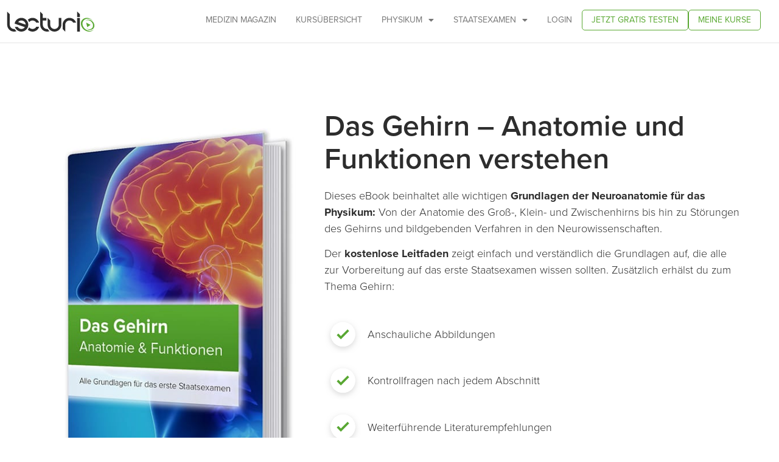

--- FILE ---
content_type: text/html; charset=UTF-8
request_url: https://www.lecturio.de/mkt/ebooks/gehirn/
body_size: 38774
content:
    <!doctype html>
<html lang="de" prefix="og: https://ogp.me/ns#">
    <head>
            <!-- CookiePro Cookies Consent Notice start for lecturio.com -->
        <script type="text/javascript" src="https://cookie-cdn.cookiepro.com/consent/6c7b6c3c-e319-4e8d-b52e-cceb5fd7d298/OtAutoBlock.js" ></script>
        <script src="https://cookie-cdn.cookiepro.com/scripttemplates/otSDKStub.js"  type="text/javascript" charset="UTF-8" data-domain-script="6c7b6c3c-e319-4e8d-b52e-cceb5fd7d298" ></script>
        <script type="text/javascript">
        function OptanonWrapper() { }
        </script>
        <!-- CookiePro Cookies Consent Notice end for lecturio.com -->
    			<script excluded-from-delay-js>
		//sessionStorage.setItem('userState', '{"state":"v","credentials":[]}');
		
		let isFrontPage = "";	

		function pushToDataLayer(user, isFrontPage = false)
		{
			if(!isFrontPage){
				return false;
			}

			if (user.state != "v") {
				userData = {
					"UserState": user.user.access_level,
					"UserID": user.user.id,
					"IsCustomer": Number((user.user.access_level == 'premium_active' || user.user.access_level == 'premium_expired')),
				};

				if (user.user.countryCode != "") {
					userData.CountryCode = user.user.countryCode;
				}
			}
			
			pushToDataLayer(userData);
		}
		

		let xhttpRequest = new XMLHttpRequest();
		let lecturioUserJsonUrl = "https://www.lecturio.de/api/en/latest/html5/user.json";
		
		xhttpRequest.onreadystatechange = function() {
			if (this.readyState == 4) {
				if(JSON.parse(this.response).state != 'v'){
					sessionStorage.setItem('userState', this.response);
					sessionStorage.setItem('appSubDomain', '');
					if(typeof manageClassesByUserState == 'function') {
						manageClassesByUserState(JSON.parse(this.response), jQuery);
					}
					window.lecUser = JSON.parse(this.response);  
					pushToDataLayer(JSON.parse(this.response), isFrontPage);
				} else {
					let xhttpNursingRequest = new XMLHttpRequest();
					let lecturioUserNursingJsonUrl = "https://www.lecturio.de/api/en/latest/html5/user.json";
					
					xhttpNursingRequest.onreadystatechange = function() {
						if (this.readyState == 4) {
							sessionStorage.setItem('userState', this.response);
							sessionStorage.setItem('appSubDomain', 'nursing');
							if(typeof manageClassesByUserState == 'function') {
								manageClassesByUserState(JSON.parse(this.response), jQuery, 'nursing');
							}
							pushToDataLayer(JSON.parse(this.response), isFrontPage);
						}
					};
					xhttpNursingRequest.open("GET", lecturioUserNursingJsonUrl, true);
					xhttpNursingRequest.withCredentials = true;
					xhttpNursingRequest.send();
				}
			}
		};

		xhttpRequest.open("GET", lecturioUserJsonUrl, true);
		xhttpRequest.withCredentials = true;
		xhttpRequest.send( ); 

		
	</script>
	        <meta charset="UTF-8">
		        <meta name="viewport" content="width=device-width, initial-scale=1">
        <link rel="profile" href="http://gmpg.org/xfn/11">
        <link data-minify="1" rel="stylesheet" href="https://wp-assets.lecturio.de/wp-content/cache/min/1/rtt6uut.css?ver=1769002050">
        <script src="https://code.jquery.com/jquery-3.6.0.min.js"></script>
			<style>img:is([sizes="auto" i], [sizes^="auto," i]) { contain-intrinsic-size: 3000px 1500px }</style>
	
<!-- Search Engine Optimization by Rank Math PRO - https://rankmath.com/ -->
<title>Gehirn: Anatomie &amp; Funktionen – Kostenloses eBook | Lecturio</title>
<meta name="description" content="Lernen Sie mit diesem eBook zum Thema &quot;Gehirn&quot; alle anatomischen &amp; funktionellen Grundlagen für das Physikum. Inkl. Kontrollfragen nach jedem Abschnitt!"/>
<meta name="robots" content="follow, index, max-snippet:-1, max-video-preview:-1, max-image-preview:large"/>
<link rel="canonical" href="https://www.lecturio.de/mkt/ebooks/gehirn/" />
<meta property="og:locale" content="de_DE" />
<meta property="og:type" content="article" />
<meta property="og:title" content="Gehirn: Anatomie &amp; Funktionen – Kostenloses eBook | Lecturio" />
<meta property="og:description" content="Lernen Sie mit diesem eBook zum Thema &quot;Gehirn&quot; alle anatomischen &amp; funktionellen Grundlagen für das Physikum. Inkl. Kontrollfragen nach jedem Abschnitt!" />
<meta property="og:url" content="https://www.lecturio.de/mkt/ebooks/gehirn/" />
<meta property="og:site_name" content="E-Learning mit Lecturio" />
<meta property="og:updated_time" content="2023-11-02T14:24:10+00:00" />
<meta property="og:image" content="https://cdn.lecturio.de/wp-content/uploads/ebook_gehirn.jpg" />
<meta property="og:image:secure_url" content="https://cdn.lecturio.de/wp-content/uploads/ebook_gehirn.jpg" />
<meta property="og:image:width" content="475" />
<meta property="og:image:height" content="725" />
<meta property="og:image:alt" content="Lekturio E-Book: Das Gehirn – Anatomie und Funktionen mit Hirnanatomie-Illustration" />
<meta property="og:image:type" content="image/jpeg" />
<meta property="article:published_time" content="2023-11-02T13:59:51+00:00" />
<meta property="article:modified_time" content="2023-11-02T14:24:10+00:00" />
<meta name="twitter:card" content="summary_large_image" />
<meta name="twitter:title" content="Gehirn: Anatomie &amp; Funktionen – Kostenloses eBook | Lecturio" />
<meta name="twitter:description" content="Lernen Sie mit diesem eBook zum Thema &quot;Gehirn&quot; alle anatomischen &amp; funktionellen Grundlagen für das Physikum. Inkl. Kontrollfragen nach jedem Abschnitt!" />
<meta name="twitter:image" content="https://cdn.lecturio.de/wp-content/uploads/ebook_gehirn.jpg" />
<meta name="twitter:label1" content="Time to read" />
<meta name="twitter:data1" content="Less than a minute" />
<script type="application/ld+json" class="rank-math-schema-pro">{"@context":"https://schema.org","@graph":[{"@type":["Person","Organization"],"@id":"https://www.lecturio.de/#person","name":"E-Learning mit Lecturio","logo":{"@type":"ImageObject","@id":"https://www.lecturio.de/#logo","url":"https://cdn.lecturio.de/wp-content/uploads/bg-header-logo-green_20171017.svg","contentUrl":"https://cdn.lecturio.de/wp-content/uploads/bg-header-logo-green_20171017.svg","caption":"E-Learning mit Lecturio","inLanguage":"de"},"image":{"@type":"ImageObject","@id":"https://www.lecturio.de/#logo","url":"https://cdn.lecturio.de/wp-content/uploads/bg-header-logo-green_20171017.svg","contentUrl":"https://cdn.lecturio.de/wp-content/uploads/bg-header-logo-green_20171017.svg","caption":"E-Learning mit Lecturio","inLanguage":"de"}},{"@type":"WebSite","@id":"https://www.lecturio.de/#website","url":"https://www.lecturio.de","name":"E-Learning mit Lecturio","publisher":{"@id":"https://www.lecturio.de/#person"},"inLanguage":"de"},{"@type":"ImageObject","@id":"https://cdn.lecturio.de/wp-content/uploads/ebook_gehirn.jpg","url":"https://cdn.lecturio.de/wp-content/uploads/ebook_gehirn.jpg","width":"475","height":"725","caption":"Lekturio E-Book: Das Gehirn \u2013 Anatomie und Funktionen mit Hirnanatomie-Illustration","inLanguage":"de"},{"@type":"BreadcrumbList","@id":"https://www.lecturio.de/mkt/ebooks/gehirn/#breadcrumb","itemListElement":[{"@type":"ListItem","position":"1","item":{"@id":"/mkt/","name":"Marketing Pages Parent"}},{"@type":"ListItem","position":"2","item":{"@id":"/mkt/ebooks/","name":"eBook Archive"}},{"@type":"ListItem","position":"3","item":{"@id":"/mkt/ebooks/gehirn/","name":"eBook Download: Anatomie des Gehirns"}}]},{"@type":"WebPage","@id":"https://www.lecturio.de/mkt/ebooks/gehirn/#webpage","url":"https://www.lecturio.de/mkt/ebooks/gehirn/","name":"Gehirn: Anatomie &amp; Funktionen \u2013 Kostenloses eBook | Lecturio","datePublished":"2023-11-02T13:59:51+00:00","dateModified":"2023-11-02T14:24:10+00:00","isPartOf":{"@id":"https://www.lecturio.de/#website"},"primaryImageOfPage":{"@id":"https://cdn.lecturio.de/wp-content/uploads/ebook_gehirn.jpg"},"inLanguage":"de","breadcrumb":{"@id":"https://www.lecturio.de/mkt/ebooks/gehirn/#breadcrumb"}},{"@type":"Person","@id":"/author/ankerueb/","name":"Anke Rueb","url":"/author/ankerueb/","image":{"@type":"ImageObject","@id":"https://secure.gravatar.com/avatar/00849033b0f03bf9c183440681c99637bc63888e84dcb185efe30a8945a81e2b?s=96&amp;d=mm&amp;r=g","url":"https://secure.gravatar.com/avatar/00849033b0f03bf9c183440681c99637bc63888e84dcb185efe30a8945a81e2b?s=96&amp;d=mm&amp;r=g","caption":"Anke Rueb","inLanguage":"de"}},{"@type":"Article","headline":"Gehirn: Anatomie &amp; Funktionen \u2013 Kostenloses eBook | Lecturio","datePublished":"2023-11-02T13:59:51+00:00","dateModified":"2023-11-02T14:24:10+00:00","author":{"@id":"/author/ankerueb/","name":"Anke Rueb"},"publisher":{"@id":"https://www.lecturio.de/#person"},"description":"Lernen Sie mit diesem eBook zum Thema &quot;Gehirn&quot; alle anatomischen &amp; funktionellen Grundlagen f\u00fcr das Physikum. Inkl. Kontrollfragen nach jedem Abschnitt!","name":"Gehirn: Anatomie &amp; Funktionen \u2013 Kostenloses eBook | Lecturio","@id":"https://www.lecturio.de/mkt/ebooks/gehirn/#richSnippet","isPartOf":{"@id":"https://www.lecturio.de/mkt/ebooks/gehirn/#webpage"},"image":{"@id":"https://cdn.lecturio.de/wp-content/uploads/ebook_gehirn.jpg"},"inLanguage":"de","mainEntityOfPage":{"@id":"https://www.lecturio.de/mkt/ebooks/gehirn/#webpage"}}]}</script>
<!-- /Rank Math WordPress SEO plugin -->

<link rel='dns-prefetch' href='//cdn.lecturio.de' />
<link rel='dns-prefetch' href='//wp-assets.lecturio.de' />

<link href='https://cdn.lecturio.de' rel='preconnect' />
<link href='https://wp-assets.lecturio.de' rel='preconnect' />
<link data-minify="1" rel="stylesheet" type="text/css" href="https://wp-assets.lecturio.de/wp-content/cache/min/1/rtt6uut.css?ver=1769002050"><link data-minify="1" rel='stylesheet' id='block-styles-css-css' href='https://wp-assets.lecturio.de/wp-content/cache/min/1/wp-content/plugins/custom-gutenberg-styles/block-styles.css?ver=1769002050' media='all' />
<style id='global-styles-inline-css'>
:root{--wp--preset--aspect-ratio--square: 1;--wp--preset--aspect-ratio--4-3: 4/3;--wp--preset--aspect-ratio--3-4: 3/4;--wp--preset--aspect-ratio--3-2: 3/2;--wp--preset--aspect-ratio--2-3: 2/3;--wp--preset--aspect-ratio--16-9: 16/9;--wp--preset--aspect-ratio--9-16: 9/16;--wp--preset--color--black: #000000;--wp--preset--color--cyan-bluish-gray: #abb8c3;--wp--preset--color--white: #ffffff;--wp--preset--color--pale-pink: #f78da7;--wp--preset--color--vivid-red: #cf2e2e;--wp--preset--color--luminous-vivid-orange: #ff6900;--wp--preset--color--luminous-vivid-amber: #fcb900;--wp--preset--color--light-green-cyan: #7bdcb5;--wp--preset--color--vivid-green-cyan: #00d084;--wp--preset--color--pale-cyan-blue: #8ed1fc;--wp--preset--color--vivid-cyan-blue: #0693e3;--wp--preset--color--vivid-purple: #9b51e0;--wp--preset--gradient--vivid-cyan-blue-to-vivid-purple: linear-gradient(135deg,rgba(6,147,227,1) 0%,rgb(155,81,224) 100%);--wp--preset--gradient--light-green-cyan-to-vivid-green-cyan: linear-gradient(135deg,rgb(122,220,180) 0%,rgb(0,208,130) 100%);--wp--preset--gradient--luminous-vivid-amber-to-luminous-vivid-orange: linear-gradient(135deg,rgba(252,185,0,1) 0%,rgba(255,105,0,1) 100%);--wp--preset--gradient--luminous-vivid-orange-to-vivid-red: linear-gradient(135deg,rgba(255,105,0,1) 0%,rgb(207,46,46) 100%);--wp--preset--gradient--very-light-gray-to-cyan-bluish-gray: linear-gradient(135deg,rgb(238,238,238) 0%,rgb(169,184,195) 100%);--wp--preset--gradient--cool-to-warm-spectrum: linear-gradient(135deg,rgb(74,234,220) 0%,rgb(151,120,209) 20%,rgb(207,42,186) 40%,rgb(238,44,130) 60%,rgb(251,105,98) 80%,rgb(254,248,76) 100%);--wp--preset--gradient--blush-light-purple: linear-gradient(135deg,rgb(255,206,236) 0%,rgb(152,150,240) 100%);--wp--preset--gradient--blush-bordeaux: linear-gradient(135deg,rgb(254,205,165) 0%,rgb(254,45,45) 50%,rgb(107,0,62) 100%);--wp--preset--gradient--luminous-dusk: linear-gradient(135deg,rgb(255,203,112) 0%,rgb(199,81,192) 50%,rgb(65,88,208) 100%);--wp--preset--gradient--pale-ocean: linear-gradient(135deg,rgb(255,245,203) 0%,rgb(182,227,212) 50%,rgb(51,167,181) 100%);--wp--preset--gradient--electric-grass: linear-gradient(135deg,rgb(202,248,128) 0%,rgb(113,206,126) 100%);--wp--preset--gradient--midnight: linear-gradient(135deg,rgb(2,3,129) 0%,rgb(40,116,252) 100%);--wp--preset--font-size--small: 13px;--wp--preset--font-size--medium: 20px;--wp--preset--font-size--large: 36px;--wp--preset--font-size--x-large: 42px;--wp--preset--spacing--20: 0.44rem;--wp--preset--spacing--30: 0.67rem;--wp--preset--spacing--40: 1rem;--wp--preset--spacing--50: 1.5rem;--wp--preset--spacing--60: 2.25rem;--wp--preset--spacing--70: 3.38rem;--wp--preset--spacing--80: 5.06rem;--wp--preset--shadow--natural: 6px 6px 9px rgba(0, 0, 0, 0.2);--wp--preset--shadow--deep: 12px 12px 50px rgba(0, 0, 0, 0.4);--wp--preset--shadow--sharp: 6px 6px 0px rgba(0, 0, 0, 0.2);--wp--preset--shadow--outlined: 6px 6px 0px -3px rgba(255, 255, 255, 1), 6px 6px rgba(0, 0, 0, 1);--wp--preset--shadow--crisp: 6px 6px 0px rgba(0, 0, 0, 1);}:root { --wp--style--global--content-size: 800px;--wp--style--global--wide-size: 1200px; }:where(body) { margin: 0; }.wp-site-blocks > .alignleft { float: left; margin-right: 2em; }.wp-site-blocks > .alignright { float: right; margin-left: 2em; }.wp-site-blocks > .aligncenter { justify-content: center; margin-left: auto; margin-right: auto; }:where(.wp-site-blocks) > * { margin-block-start: 24px; margin-block-end: 0; }:where(.wp-site-blocks) > :first-child { margin-block-start: 0; }:where(.wp-site-blocks) > :last-child { margin-block-end: 0; }:root { --wp--style--block-gap: 24px; }:root :where(.is-layout-flow) > :first-child{margin-block-start: 0;}:root :where(.is-layout-flow) > :last-child{margin-block-end: 0;}:root :where(.is-layout-flow) > *{margin-block-start: 24px;margin-block-end: 0;}:root :where(.is-layout-constrained) > :first-child{margin-block-start: 0;}:root :where(.is-layout-constrained) > :last-child{margin-block-end: 0;}:root :where(.is-layout-constrained) > *{margin-block-start: 24px;margin-block-end: 0;}:root :where(.is-layout-flex){gap: 24px;}:root :where(.is-layout-grid){gap: 24px;}.is-layout-flow > .alignleft{float: left;margin-inline-start: 0;margin-inline-end: 2em;}.is-layout-flow > .alignright{float: right;margin-inline-start: 2em;margin-inline-end: 0;}.is-layout-flow > .aligncenter{margin-left: auto !important;margin-right: auto !important;}.is-layout-constrained > .alignleft{float: left;margin-inline-start: 0;margin-inline-end: 2em;}.is-layout-constrained > .alignright{float: right;margin-inline-start: 2em;margin-inline-end: 0;}.is-layout-constrained > .aligncenter{margin-left: auto !important;margin-right: auto !important;}.is-layout-constrained > :where(:not(.alignleft):not(.alignright):not(.alignfull)){max-width: var(--wp--style--global--content-size);margin-left: auto !important;margin-right: auto !important;}.is-layout-constrained > .alignwide{max-width: var(--wp--style--global--wide-size);}body .is-layout-flex{display: flex;}.is-layout-flex{flex-wrap: wrap;align-items: center;}.is-layout-flex > :is(*, div){margin: 0;}body .is-layout-grid{display: grid;}.is-layout-grid > :is(*, div){margin: 0;}body{padding-top: 0px;padding-right: 0px;padding-bottom: 0px;padding-left: 0px;}a:where(:not(.wp-element-button)){text-decoration: underline;}:root :where(.wp-element-button, .wp-block-button__link){background-color: #32373c;border-width: 0;color: #fff;font-family: inherit;font-size: inherit;line-height: inherit;padding: calc(0.667em + 2px) calc(1.333em + 2px);text-decoration: none;}.has-black-color{color: var(--wp--preset--color--black) !important;}.has-cyan-bluish-gray-color{color: var(--wp--preset--color--cyan-bluish-gray) !important;}.has-white-color{color: var(--wp--preset--color--white) !important;}.has-pale-pink-color{color: var(--wp--preset--color--pale-pink) !important;}.has-vivid-red-color{color: var(--wp--preset--color--vivid-red) !important;}.has-luminous-vivid-orange-color{color: var(--wp--preset--color--luminous-vivid-orange) !important;}.has-luminous-vivid-amber-color{color: var(--wp--preset--color--luminous-vivid-amber) !important;}.has-light-green-cyan-color{color: var(--wp--preset--color--light-green-cyan) !important;}.has-vivid-green-cyan-color{color: var(--wp--preset--color--vivid-green-cyan) !important;}.has-pale-cyan-blue-color{color: var(--wp--preset--color--pale-cyan-blue) !important;}.has-vivid-cyan-blue-color{color: var(--wp--preset--color--vivid-cyan-blue) !important;}.has-vivid-purple-color{color: var(--wp--preset--color--vivid-purple) !important;}.has-black-background-color{background-color: var(--wp--preset--color--black) !important;}.has-cyan-bluish-gray-background-color{background-color: var(--wp--preset--color--cyan-bluish-gray) !important;}.has-white-background-color{background-color: var(--wp--preset--color--white) !important;}.has-pale-pink-background-color{background-color: var(--wp--preset--color--pale-pink) !important;}.has-vivid-red-background-color{background-color: var(--wp--preset--color--vivid-red) !important;}.has-luminous-vivid-orange-background-color{background-color: var(--wp--preset--color--luminous-vivid-orange) !important;}.has-luminous-vivid-amber-background-color{background-color: var(--wp--preset--color--luminous-vivid-amber) !important;}.has-light-green-cyan-background-color{background-color: var(--wp--preset--color--light-green-cyan) !important;}.has-vivid-green-cyan-background-color{background-color: var(--wp--preset--color--vivid-green-cyan) !important;}.has-pale-cyan-blue-background-color{background-color: var(--wp--preset--color--pale-cyan-blue) !important;}.has-vivid-cyan-blue-background-color{background-color: var(--wp--preset--color--vivid-cyan-blue) !important;}.has-vivid-purple-background-color{background-color: var(--wp--preset--color--vivid-purple) !important;}.has-black-border-color{border-color: var(--wp--preset--color--black) !important;}.has-cyan-bluish-gray-border-color{border-color: var(--wp--preset--color--cyan-bluish-gray) !important;}.has-white-border-color{border-color: var(--wp--preset--color--white) !important;}.has-pale-pink-border-color{border-color: var(--wp--preset--color--pale-pink) !important;}.has-vivid-red-border-color{border-color: var(--wp--preset--color--vivid-red) !important;}.has-luminous-vivid-orange-border-color{border-color: var(--wp--preset--color--luminous-vivid-orange) !important;}.has-luminous-vivid-amber-border-color{border-color: var(--wp--preset--color--luminous-vivid-amber) !important;}.has-light-green-cyan-border-color{border-color: var(--wp--preset--color--light-green-cyan) !important;}.has-vivid-green-cyan-border-color{border-color: var(--wp--preset--color--vivid-green-cyan) !important;}.has-pale-cyan-blue-border-color{border-color: var(--wp--preset--color--pale-cyan-blue) !important;}.has-vivid-cyan-blue-border-color{border-color: var(--wp--preset--color--vivid-cyan-blue) !important;}.has-vivid-purple-border-color{border-color: var(--wp--preset--color--vivid-purple) !important;}.has-vivid-cyan-blue-to-vivid-purple-gradient-background{background: var(--wp--preset--gradient--vivid-cyan-blue-to-vivid-purple) !important;}.has-light-green-cyan-to-vivid-green-cyan-gradient-background{background: var(--wp--preset--gradient--light-green-cyan-to-vivid-green-cyan) !important;}.has-luminous-vivid-amber-to-luminous-vivid-orange-gradient-background{background: var(--wp--preset--gradient--luminous-vivid-amber-to-luminous-vivid-orange) !important;}.has-luminous-vivid-orange-to-vivid-red-gradient-background{background: var(--wp--preset--gradient--luminous-vivid-orange-to-vivid-red) !important;}.has-very-light-gray-to-cyan-bluish-gray-gradient-background{background: var(--wp--preset--gradient--very-light-gray-to-cyan-bluish-gray) !important;}.has-cool-to-warm-spectrum-gradient-background{background: var(--wp--preset--gradient--cool-to-warm-spectrum) !important;}.has-blush-light-purple-gradient-background{background: var(--wp--preset--gradient--blush-light-purple) !important;}.has-blush-bordeaux-gradient-background{background: var(--wp--preset--gradient--blush-bordeaux) !important;}.has-luminous-dusk-gradient-background{background: var(--wp--preset--gradient--luminous-dusk) !important;}.has-pale-ocean-gradient-background{background: var(--wp--preset--gradient--pale-ocean) !important;}.has-electric-grass-gradient-background{background: var(--wp--preset--gradient--electric-grass) !important;}.has-midnight-gradient-background{background: var(--wp--preset--gradient--midnight) !important;}.has-small-font-size{font-size: var(--wp--preset--font-size--small) !important;}.has-medium-font-size{font-size: var(--wp--preset--font-size--medium) !important;}.has-large-font-size{font-size: var(--wp--preset--font-size--large) !important;}.has-x-large-font-size{font-size: var(--wp--preset--font-size--x-large) !important;}
:root :where(.wp-block-pullquote){font-size: 1.5em;line-height: 1.6;}
</style>
<link data-minify="1" rel='stylesheet' id='hello-elementor-css' href='https://wp-assets.lecturio.de/wp-content/cache/min/1/wp-content/themes/hello-elementor/assets/css/reset.css?ver=1769002050' media='all' />
<link data-minify="1" rel='stylesheet' id='hello-elementor-theme-style-css' href='https://wp-assets.lecturio.de/wp-content/cache/min/1/wp-content/themes/hello-elementor/assets/css/theme.css?ver=1769002050' media='all' />
<link data-minify="1" rel='stylesheet' id='hello-elementor-header-footer-css' href='https://wp-assets.lecturio.de/wp-content/cache/min/1/wp-content/themes/hello-elementor/assets/css/header-footer.css?ver=1769002050' media='all' />
<link rel='stylesheet' id='elementor-frontend-css' href='https://wp-assets.lecturio.de/wp-content/uploads/elementor/css/custom-frontend.min.css?ver=1758702515' media='all' />
<style id='elementor-frontend-inline-css'>
.elementor-kit-6{--e-global-color-primary:#2D2D2D;--e-global-color-secondary:#777777;--e-global-color-text:#2D2D2D;--e-global-color-accent:#59A831;--e-global-color-3fa5c61:#E5E5E5;--e-global-color-c8c5f10:#FFFFFF;--e-global-color-6321673:#8A8A8A;--e-global-color-8858f1f:#529C2D;--e-global-color-2516bc5:#606060;--e-global-color-c3ff3eb:#FFF5ED;--e-global-color-af253b0:#E6F2E0;--e-global-typography-primary-font-family:"proxima-nova";--e-global-typography-primary-font-size:18px;--e-global-typography-primary-font-weight:600;--e-global-typography-secondary-font-family:"proxima-nova";--e-global-typography-secondary-font-weight:400;--e-global-typography-text-font-family:"proxima-nova";--e-global-typography-text-font-size:18px;--e-global-typography-text-font-weight:400;--e-global-typography-accent-font-family:"proxima-nova";--e-global-typography-accent-font-size:18px;--e-global-typography-accent-font-weight:500;font-family:"proxima-nova", Sans-serif;}.elementor-kit-6 e-page-transition{background-color:#FFBC7D;}.elementor-kit-6 a{font-family:"proxima-nova", Sans-serif;}.elementor-kit-6 h1{font-family:"proxima-nova", Sans-serif;font-size:32px;}.elementor-kit-6 h2{font-family:"proxima-nova", Sans-serif;font-size:28px;}.elementor-kit-6 h3{font-family:"proxima-nova", Sans-serif;font-size:20px;}.elementor-kit-6 h4{font-family:"proxima-nova", Sans-serif;}.elementor-kit-6 h5{font-family:"proxima-nova", Sans-serif;}.elementor-kit-6 h6{font-family:"proxima-nova", Sans-serif;}.elementor-section.elementor-section-boxed > .elementor-container{max-width:1170px;}.e-con{--container-max-width:1170px;}.elementor-widget:not(:last-child){margin-block-end:20px;}.elementor-element{--widgets-spacing:20px 20px;--widgets-spacing-row:20px;--widgets-spacing-column:20px;}{}h1.entry-title{display:var(--page-title-display);}@media(max-width:959px){.elementor-section.elementor-section-boxed > .elementor-container{max-width:1024px;}.e-con{--container-max-width:1024px;}}@media(max-width:599px){.elementor-section.elementor-section-boxed > .elementor-container{max-width:767px;}.e-con{--container-max-width:767px;}}
.elementor-135975 .elementor-element.elementor-element-6abb0aaf{margin-top:100px;margin-bottom:0px;}.elementor-widget-image .widget-image-caption{color:var( --e-global-color-text );font-family:var( --e-global-typography-text-font-family ), Sans-serif;font-size:var( --e-global-typography-text-font-size );font-weight:var( --e-global-typography-text-font-weight );}.elementor-widget-heading .elementor-heading-title{font-family:var( --e-global-typography-primary-font-family ), Sans-serif;font-size:var( --e-global-typography-primary-font-size );font-weight:var( --e-global-typography-primary-font-weight );color:var( --e-global-color-primary );}.elementor-135975 .elementor-element.elementor-element-4af663b9 .elementor-heading-title{font-family:"proxima-nova", Sans-serif;font-size:48px;font-weight:600;line-height:54px;color:#2D2D2D;}.elementor-widget-text-editor{font-family:var( --e-global-typography-text-font-family ), Sans-serif;font-size:var( --e-global-typography-text-font-size );font-weight:var( --e-global-typography-text-font-weight );color:var( --e-global-color-text );}.elementor-widget-text-editor.elementor-drop-cap-view-stacked .elementor-drop-cap{background-color:var( --e-global-color-primary );}.elementor-widget-text-editor.elementor-drop-cap-view-framed .elementor-drop-cap, .elementor-widget-text-editor.elementor-drop-cap-view-default .elementor-drop-cap{color:var( --e-global-color-primary );border-color:var( --e-global-color-primary );}.elementor-135975 .elementor-element.elementor-element-5b1e9fa7{font-family:"proxima-nova", Sans-serif;font-size:18px;font-weight:300;}.elementor-135975 .elementor-element.elementor-element-12793aa4{padding:0px 0px 0px 0px;}.elementor-bc-flex-widget .elementor-135975 .elementor-element.elementor-element-2563d11f.elementor-column .elementor-widget-wrap{align-items:center;}.elementor-135975 .elementor-element.elementor-element-2563d11f.elementor-column.elementor-element[data-element_type="column"] > .elementor-widget-wrap.elementor-element-populated{align-content:center;align-items:center;}.elementor-135975 .elementor-element.elementor-element-2563d11f > .elementor-element-populated{padding:0px 0px 15px 0px;}.elementor-bc-flex-widget .elementor-135975 .elementor-element.elementor-element-6523a386.elementor-column .elementor-widget-wrap{align-items:center;}.elementor-135975 .elementor-element.elementor-element-6523a386.elementor-column.elementor-element[data-element_type="column"] > .elementor-widget-wrap.elementor-element-populated{align-content:center;align-items:center;}.elementor-135975 .elementor-element.elementor-element-6523a386 > .elementor-element-populated{padding:0px 0px 0px 10px;}.elementor-135975 .elementor-element.elementor-element-21b175e2{font-family:"proxima-nova", Sans-serif;font-size:18px;font-weight:300;}.elementor-135975 .elementor-element.elementor-element-1011df5c{padding:0px 0px 0px 0px;}.elementor-bc-flex-widget .elementor-135975 .elementor-element.elementor-element-49a28889.elementor-column .elementor-widget-wrap{align-items:center;}.elementor-135975 .elementor-element.elementor-element-49a28889.elementor-column.elementor-element[data-element_type="column"] > .elementor-widget-wrap.elementor-element-populated{align-content:center;align-items:center;}.elementor-135975 .elementor-element.elementor-element-49a28889 > .elementor-element-populated{padding:0px 0px 15px 0px;}.elementor-bc-flex-widget .elementor-135975 .elementor-element.elementor-element-7e667d67.elementor-column .elementor-widget-wrap{align-items:center;}.elementor-135975 .elementor-element.elementor-element-7e667d67.elementor-column.elementor-element[data-element_type="column"] > .elementor-widget-wrap.elementor-element-populated{align-content:center;align-items:center;}.elementor-135975 .elementor-element.elementor-element-7e667d67 > .elementor-element-populated{padding:0px 0px 0px 10px;}.elementor-135975 .elementor-element.elementor-element-7b144228{font-family:"proxima-nova", Sans-serif;font-size:18px;font-weight:300;}.elementor-135975 .elementor-element.elementor-element-3527692f{padding:0px 0px 0px 0px;}.elementor-bc-flex-widget .elementor-135975 .elementor-element.elementor-element-4b92fff6.elementor-column .elementor-widget-wrap{align-items:center;}.elementor-135975 .elementor-element.elementor-element-4b92fff6.elementor-column.elementor-element[data-element_type="column"] > .elementor-widget-wrap.elementor-element-populated{align-content:center;align-items:center;}.elementor-135975 .elementor-element.elementor-element-4b92fff6 > .elementor-element-populated{padding:0px 0px 15px 0px;}.elementor-bc-flex-widget .elementor-135975 .elementor-element.elementor-element-7240e41d.elementor-column .elementor-widget-wrap{align-items:center;}.elementor-135975 .elementor-element.elementor-element-7240e41d.elementor-column.elementor-element[data-element_type="column"] > .elementor-widget-wrap.elementor-element-populated{align-content:center;align-items:center;}.elementor-135975 .elementor-element.elementor-element-7240e41d > .elementor-element-populated{padding:0px 0px 0px 10px;}.elementor-135975 .elementor-element.elementor-element-1525e407{font-family:"proxima-nova", Sans-serif;font-size:18px;font-weight:300;}.elementor-widget-button .elementor-button{background-color:var( --e-global-color-accent );font-family:var( --e-global-typography-accent-font-family ), Sans-serif;font-size:var( --e-global-typography-accent-font-size );font-weight:var( --e-global-typography-accent-font-weight );}.elementor-135975 .elementor-element.elementor-element-ea9d017{width:100%;max-width:100%;}.elementor-135975 .elementor-element.elementor-element-ea9d017 > .elementor-widget-container{margin:30px 0px 0px 0px;}.elementor-135975 .elementor-element.elementor-element-ea9d017 .elementor-button{font-family:"proxima-nova", Sans-serif;font-size:18px;font-weight:600;}.elementor-135975 .elementor-element.elementor-element-74f219bb{width:100%;max-width:100%;}.elementor-135975 .elementor-element.elementor-element-74f219bb > .elementor-widget-container{margin:30px 0px 0px 0px;}.elementor-135975 .elementor-element.elementor-element-74f219bb .elementor-button{font-family:"proxima-nova", Sans-serif;font-size:18px;font-weight:600;}.elementor-135975 .elementor-element.elementor-element-3165580d{margin-top:20px;margin-bottom:0px;}.elementor-widget-divider{--divider-color:var( --e-global-color-secondary );}.elementor-widget-divider .elementor-divider__text{color:var( --e-global-color-secondary );font-family:var( --e-global-typography-secondary-font-family ), Sans-serif;font-weight:var( --e-global-typography-secondary-font-weight );}.elementor-widget-divider.elementor-view-stacked .elementor-icon{background-color:var( --e-global-color-secondary );}.elementor-widget-divider.elementor-view-framed .elementor-icon, .elementor-widget-divider.elementor-view-default .elementor-icon{color:var( --e-global-color-secondary );border-color:var( --e-global-color-secondary );}.elementor-widget-divider.elementor-view-framed .elementor-icon, .elementor-widget-divider.elementor-view-default .elementor-icon svg{fill:var( --e-global-color-secondary );}.elementor-135975 .elementor-element.elementor-element-75d84c5f{--divider-border-style:solid;--divider-color:var( --e-global-color-3fa5c61 );--divider-border-width:1px;}.elementor-135975 .elementor-element.elementor-element-75d84c5f .elementor-divider-separator{width:100%;}.elementor-135975 .elementor-element.elementor-element-75d84c5f .elementor-divider{padding-block-start:15px;padding-block-end:15px;}.elementor-135975 .elementor-element.elementor-element-4be42892{margin-top:0px;margin-bottom:150px;}.elementor-bc-flex-widget .elementor-135975 .elementor-element.elementor-element-5348de3b.elementor-column .elementor-widget-wrap{align-items:center;}.elementor-135975 .elementor-element.elementor-element-5348de3b.elementor-column.elementor-element[data-element_type="column"] > .elementor-widget-wrap.elementor-element-populated{align-content:center;align-items:center;}.elementor-135975 .elementor-element.elementor-element-5348de3b > .elementor-element-populated{margin:6px 0px 0px 0px;--e-column-margin-right:0px;--e-column-margin-left:0px;}.elementor-135975 .elementor-element.elementor-element-47d2b2ad{font-family:"proxima-nova", Sans-serif;font-size:18px;font-weight:300;}:root{--page-title-display:none;}@media(max-width:959px){.elementor-135975 .elementor-element.elementor-element-6abb0aaf{margin-top:40px;margin-bottom:0px;}.elementor-widget-image .widget-image-caption{font-size:var( --e-global-typography-text-font-size );}.elementor-135975 .elementor-element.elementor-element-5eab091 img{width:50%;}.elementor-widget-heading .elementor-heading-title{font-size:var( --e-global-typography-primary-font-size );}.elementor-widget-text-editor{font-size:var( --e-global-typography-text-font-size );}.elementor-135975 .elementor-element.elementor-element-12793aa4{padding:0px 0px 0px 0px;}.elementor-135975 .elementor-element.elementor-element-1011df5c{padding:0px 0px 0px 0px;}.elementor-135975 .elementor-element.elementor-element-3527692f{padding:0px 0px 0px 0px;}.elementor-widget-button .elementor-button{font-size:var( --e-global-typography-accent-font-size );}}@media(max-width:599px){.elementor-135975 .elementor-element.elementor-element-6abb0aaf{margin-top:40px;margin-bottom:0px;}.elementor-widget-image .widget-image-caption{font-size:var( --e-global-typography-text-font-size );}.elementor-widget-heading .elementor-heading-title{font-size:var( --e-global-typography-primary-font-size );}.elementor-135975 .elementor-element.elementor-element-4af663b9 .elementor-heading-title{font-size:28px;line-height:40px;}.elementor-widget-text-editor{font-size:var( --e-global-typography-text-font-size );}.elementor-135975 .elementor-element.elementor-element-12793aa4{margin-top:0px;margin-bottom:0px;}.elementor-135975 .elementor-element.elementor-element-2563d11f{width:10%;}.elementor-135975 .elementor-element.elementor-element-6523a386{width:90%;}.elementor-135975 .elementor-element.elementor-element-1011df5c{margin-top:0px;margin-bottom:0px;}.elementor-135975 .elementor-element.elementor-element-49a28889{width:10%;}.elementor-135975 .elementor-element.elementor-element-7e667d67{width:90%;}.elementor-135975 .elementor-element.elementor-element-3527692f{margin-top:0px;margin-bottom:0px;}.elementor-135975 .elementor-element.elementor-element-4b92fff6{width:10%;}.elementor-135975 .elementor-element.elementor-element-7240e41d{width:90%;}.elementor-widget-button .elementor-button{font-size:var( --e-global-typography-accent-font-size );}.elementor-135975 .elementor-element.elementor-element-7a08b89c img{width:20%;}}@media(min-width:600px){.elementor-135975 .elementor-element.elementor-element-3a8caebc{width:39.999%;}.elementor-135975 .elementor-element.elementor-element-676c33a0{width:60.001%;}.elementor-135975 .elementor-element.elementor-element-2563d11f{width:8.976%;}.elementor-135975 .elementor-element.elementor-element-6523a386{width:91.024%;}.elementor-135975 .elementor-element.elementor-element-49a28889{width:8.976%;}.elementor-135975 .elementor-element.elementor-element-7e667d67{width:91.024%;}.elementor-135975 .elementor-element.elementor-element-4b92fff6{width:8.976%;}.elementor-135975 .elementor-element.elementor-element-7240e41d{width:91.024%;}.elementor-135975 .elementor-element.elementor-element-21cdce51{width:7.52%;}.elementor-135975 .elementor-element.elementor-element-5348de3b{width:92.145%;}}@media(max-width:959px) and (min-width:600px){.elementor-135975 .elementor-element.elementor-element-3a8caebc{width:100%;}.elementor-135975 .elementor-element.elementor-element-676c33a0{width:100%;}.elementor-135975 .elementor-element.elementor-element-2563d11f{width:10%;}.elementor-135975 .elementor-element.elementor-element-6523a386{width:90%;}.elementor-135975 .elementor-element.elementor-element-49a28889{width:10%;}.elementor-135975 .elementor-element.elementor-element-7e667d67{width:90%;}.elementor-135975 .elementor-element.elementor-element-4b92fff6{width:10%;}.elementor-135975 .elementor-element.elementor-element-7240e41d{width:90%;}}/* Start custom CSS for text-editor, class: .elementor-element-5b1e9fa7 */.elementor-135975 .elementor-element.elementor-element-5b1e9fa7 strong {
    font-weight: 700;
}/* End custom CSS */
.elementor-135111 .elementor-element.elementor-element-04952a6:not(.elementor-motion-effects-element-type-background), .elementor-135111 .elementor-element.elementor-element-04952a6 > .elementor-motion-effects-container > .elementor-motion-effects-layer{background-color:var( --e-global-color-c8c5f10 );}.elementor-135111 .elementor-element.elementor-element-04952a6 > .elementor-container{min-height:70px;}.elementor-135111 .elementor-element.elementor-element-04952a6{border-style:solid;border-width:0px 0px 1px 0px;border-color:var( --e-global-color-3fa5c61 );transition:background 0.3s, border 0.3s, border-radius 0.3s, box-shadow 0.3s;padding:0px 20px 0px 0px;z-index:1000;}.elementor-135111 .elementor-element.elementor-element-04952a6 > .elementor-background-overlay{transition:background 0.3s, border-radius 0.3s, opacity 0.3s;}.elementor-bc-flex-widget .elementor-135111 .elementor-element.elementor-element-fe9cd4c.elementor-column .elementor-widget-wrap{align-items:center;}.elementor-135111 .elementor-element.elementor-element-fe9cd4c.elementor-column.elementor-element[data-element_type="column"] > .elementor-widget-wrap.elementor-element-populated{align-content:center;align-items:center;}.elementor-widget-image .widget-image-caption{color:var( --e-global-color-text );font-family:var( --e-global-typography-text-font-family ), Sans-serif;font-size:var( --e-global-typography-text-font-size );font-weight:var( --e-global-typography-text-font-weight );}.elementor-135111 .elementor-element.elementor-element-93374cd{width:auto;max-width:auto;text-align:left;}.elementor-135111 .elementor-element.elementor-element-93374cd img{width:148px;height:33px;}.elementor-bc-flex-widget .elementor-135111 .elementor-element.elementor-element-9656dbf.elementor-column .elementor-widget-wrap{align-items:center;}.elementor-135111 .elementor-element.elementor-element-9656dbf.elementor-column.elementor-element[data-element_type="column"] > .elementor-widget-wrap.elementor-element-populated{align-content:center;align-items:center;}.elementor-135111 .elementor-element.elementor-element-9656dbf.elementor-column > .elementor-widget-wrap{justify-content:flex-end;}.elementor-widget-nav-menu .elementor-nav-menu .elementor-item{font-family:var( --e-global-typography-primary-font-family ), Sans-serif;font-size:var( --e-global-typography-primary-font-size );font-weight:var( --e-global-typography-primary-font-weight );}.elementor-widget-nav-menu .elementor-nav-menu--main .elementor-item{color:var( --e-global-color-text );fill:var( --e-global-color-text );}.elementor-widget-nav-menu .elementor-nav-menu--main .elementor-item:hover,
					.elementor-widget-nav-menu .elementor-nav-menu--main .elementor-item.elementor-item-active,
					.elementor-widget-nav-menu .elementor-nav-menu--main .elementor-item.highlighted,
					.elementor-widget-nav-menu .elementor-nav-menu--main .elementor-item:focus{color:var( --e-global-color-accent );fill:var( --e-global-color-accent );}.elementor-widget-nav-menu .elementor-nav-menu--main:not(.e--pointer-framed) .elementor-item:before,
					.elementor-widget-nav-menu .elementor-nav-menu--main:not(.e--pointer-framed) .elementor-item:after{background-color:var( --e-global-color-accent );}.elementor-widget-nav-menu .e--pointer-framed .elementor-item:before,
					.elementor-widget-nav-menu .e--pointer-framed .elementor-item:after{border-color:var( --e-global-color-accent );}.elementor-widget-nav-menu{--e-nav-menu-divider-color:var( --e-global-color-text );}.elementor-widget-nav-menu .elementor-nav-menu--dropdown .elementor-item, .elementor-widget-nav-menu .elementor-nav-menu--dropdown  .elementor-sub-item{font-family:var( --e-global-typography-accent-font-family ), Sans-serif;font-size:var( --e-global-typography-accent-font-size );font-weight:var( --e-global-typography-accent-font-weight );}.elementor-135111 .elementor-element.elementor-element-514f98a{width:auto;max-width:auto;--nav-menu-icon-size:27px;}.elementor-135111 .elementor-element.elementor-element-514f98a .elementor-menu-toggle{margin-left:auto;background-color:#FFFFFF;border-width:0px;}.elementor-135111 .elementor-element.elementor-element-514f98a .elementor-nav-menu .elementor-item{font-size:15px;font-weight:400;text-transform:uppercase;}.elementor-135111 .elementor-element.elementor-element-514f98a .elementor-nav-menu--main .elementor-item{color:#777777;fill:#777777;padding-left:16px;padding-right:16px;padding-top:7px;padding-bottom:7px;}.elementor-135111 .elementor-element.elementor-element-514f98a .elementor-nav-menu--main .elementor-item:hover,
					.elementor-135111 .elementor-element.elementor-element-514f98a .elementor-nav-menu--main .elementor-item.elementor-item-active,
					.elementor-135111 .elementor-element.elementor-element-514f98a .elementor-nav-menu--main .elementor-item.highlighted,
					.elementor-135111 .elementor-element.elementor-element-514f98a .elementor-nav-menu--main .elementor-item:focus{color:#2D2D2D;fill:#2D2D2D;}.elementor-135111 .elementor-element.elementor-element-514f98a .elementor-nav-menu--main .elementor-item.elementor-item-active{color:#2D2D2D;}.elementor-135111 .elementor-element.elementor-element-514f98a .elementor-nav-menu--dropdown a, .elementor-135111 .elementor-element.elementor-element-514f98a .elementor-menu-toggle{color:#777777;fill:#777777;}.elementor-135111 .elementor-element.elementor-element-514f98a .elementor-nav-menu--dropdown{background-color:#FFFFFF;border-style:solid;border-width:1px 1px 1px 1px;border-color:#E5E5E5;}.elementor-135111 .elementor-element.elementor-element-514f98a .elementor-nav-menu--dropdown a:hover,
					.elementor-135111 .elementor-element.elementor-element-514f98a .elementor-nav-menu--dropdown a:focus,
					.elementor-135111 .elementor-element.elementor-element-514f98a .elementor-nav-menu--dropdown a.elementor-item-active,
					.elementor-135111 .elementor-element.elementor-element-514f98a .elementor-nav-menu--dropdown a.highlighted,
					.elementor-135111 .elementor-element.elementor-element-514f98a .elementor-menu-toggle:hover,
					.elementor-135111 .elementor-element.elementor-element-514f98a .elementor-menu-toggle:focus{color:#2D2D2D;}.elementor-135111 .elementor-element.elementor-element-514f98a .elementor-nav-menu--dropdown a:hover,
					.elementor-135111 .elementor-element.elementor-element-514f98a .elementor-nav-menu--dropdown a:focus,
					.elementor-135111 .elementor-element.elementor-element-514f98a .elementor-nav-menu--dropdown a.elementor-item-active,
					.elementor-135111 .elementor-element.elementor-element-514f98a .elementor-nav-menu--dropdown a.highlighted{background-color:#FFFFFF;}.elementor-135111 .elementor-element.elementor-element-514f98a .elementor-nav-menu--dropdown a.elementor-item-active{color:#2D2D2D;background-color:#FFFFFF;}.elementor-135111 .elementor-element.elementor-element-514f98a .elementor-nav-menu--dropdown .elementor-item, .elementor-135111 .elementor-element.elementor-element-514f98a .elementor-nav-menu--dropdown  .elementor-sub-item{font-size:16px;}.elementor-135111 .elementor-element.elementor-element-514f98a .elementor-nav-menu--dropdown a{padding-left:12px;padding-right:12px;padding-top:6px;padding-bottom:6px;}@media(max-width:959px){.elementor-135111 .elementor-element.elementor-element-04952a6{padding:0px 0px 0px 0px;}.elementor-widget-image .widget-image-caption{font-size:var( --e-global-typography-text-font-size );}.elementor-widget-nav-menu .elementor-nav-menu .elementor-item{font-size:var( --e-global-typography-primary-font-size );}.elementor-widget-nav-menu .elementor-nav-menu--dropdown .elementor-item, .elementor-widget-nav-menu .elementor-nav-menu--dropdown  .elementor-sub-item{font-size:var( --e-global-typography-accent-font-size );}.elementor-135111 .elementor-element.elementor-element-514f98a{width:auto;max-width:auto;}.elementor-135111 .elementor-element.elementor-element-514f98a .elementor-nav-menu .elementor-item{font-size:14px;}.elementor-135111 .elementor-element.elementor-element-514f98a .elementor-nav-menu--dropdown .elementor-item, .elementor-135111 .elementor-element.elementor-element-514f98a .elementor-nav-menu--dropdown  .elementor-sub-item{font-size:14px;}.elementor-135111 .elementor-element.elementor-element-514f98a .elementor-nav-menu--dropdown{border-width:0px 0px 0px 0px;}.elementor-135111 .elementor-element.elementor-element-514f98a .elementor-nav-menu--dropdown a{padding-left:20px;padding-right:20px;padding-top:7px;padding-bottom:7px;}.elementor-135111 .elementor-element.elementor-element-514f98a .elementor-nav-menu--main > .elementor-nav-menu > li > .elementor-nav-menu--dropdown, .elementor-135111 .elementor-element.elementor-element-514f98a .elementor-nav-menu__container.elementor-nav-menu--dropdown{margin-top:15px !important;}}@media(max-width:599px){.elementor-135111 .elementor-element.elementor-element-04952a6{margin-top:0px;margin-bottom:0px;padding:0px 0px 0px 0px;}.elementor-135111 .elementor-element.elementor-element-fe9cd4c{width:50%;}.elementor-widget-image .widget-image-caption{font-size:var( --e-global-typography-text-font-size );}.elementor-135111 .elementor-element.elementor-element-9656dbf{width:50%;}.elementor-widget-nav-menu .elementor-nav-menu .elementor-item{font-size:var( --e-global-typography-primary-font-size );}.elementor-widget-nav-menu .elementor-nav-menu--dropdown .elementor-item, .elementor-widget-nav-menu .elementor-nav-menu--dropdown  .elementor-sub-item{font-size:var( --e-global-typography-accent-font-size );}.elementor-135111 .elementor-element.elementor-element-514f98a > .elementor-widget-container{padding:0px 0px 0px 0px;border-radius:0px 0px 0px 0px;}.elementor-135111 .elementor-element.elementor-element-514f98a .elementor-nav-menu--dropdown .elementor-item, .elementor-135111 .elementor-element.elementor-element-514f98a .elementor-nav-menu--dropdown  .elementor-sub-item{font-size:16px;}.elementor-135111 .elementor-element.elementor-element-514f98a .elementor-nav-menu--dropdown{border-width:1px 0px 0px 0px;}.elementor-135111 .elementor-element.elementor-element-514f98a .elementor-nav-menu--dropdown a{padding-left:10px;padding-right:10px;padding-top:10px;padding-bottom:10px;}}@media(min-width:600px){.elementor-135111 .elementor-element.elementor-element-fe9cd4c{width:14.279%;}.elementor-135111 .elementor-element.elementor-element-9656dbf{width:85.721%;}}@media(max-width:959px) and (min-width:600px){.elementor-135111 .elementor-element.elementor-element-fe9cd4c{width:30%;}.elementor-135111 .elementor-element.elementor-element-9656dbf{width:60%;}}/* Start custom CSS for nav-menu, class: .elementor-element-514f98a */.elementor-135111 .elementor-element.elementor-element-514f98a .header-cta a{
	border: 1px solid #59a831;
	border-radius: 5px;
	color: #59a831 !important;
	padding: 0px 15px!important;
}

@media(max-width: 599px){
    .elementor-135111 .elementor-element.elementor-element-514f98a .header-cta a{
	    margin: 0 20px 20px 20px;
    }
	
}

.elementor-135111 .elementor-element.elementor-element-514f98a .header-cta a:hover{
	color: #fff !important;
	background-color: #59a831!important;
}

.elementor-135111 .elementor-element.elementor-element-514f98a .elementor-nav-menu{
    margin-top: -5px;
}/* End custom CSS */
/* Start custom CSS for section, class: .elementor-element-04952a6 */@media(max-width: 1199px){
    .elementor-135111 .elementor-element.elementor-element-04952a6 .elementor-button{
        padding: 11px 10px 5px 10px;
    }
    .elementor-135111 .elementor-element.elementor-element-04952a6 .elementor-item{
        padding-left: 10px;
        padding-right: 10px;
    }
}/* End custom CSS */
.elementor-435 .elementor-element.elementor-element-016635b:not(.elementor-motion-effects-element-type-background), .elementor-435 .elementor-element.elementor-element-016635b > .elementor-motion-effects-container > .elementor-motion-effects-layer{background-color:var( --e-global-color-primary );}.elementor-435 .elementor-element.elementor-element-016635b{transition:background 0.3s, border 0.3s, border-radius 0.3s, box-shadow 0.3s;margin-top:0px;margin-bottom:0px;padding:0px 0px 0px 0px;}.elementor-435 .elementor-element.elementor-element-016635b > .elementor-background-overlay{transition:background 0.3s, border-radius 0.3s, opacity 0.3s;}.elementor-435 .elementor-element.elementor-element-dab38f2 > .elementor-widget-wrap > .elementor-widget:not(.elementor-widget__width-auto):not(.elementor-widget__width-initial):not(:last-child):not(.elementor-absolute){margin-bottom:0px;}.elementor-435 .elementor-element.elementor-element-dab38f2 > .elementor-element-populated{padding:0px 0px 0px 0px;}.elementor-435 .elementor-element.elementor-element-74bcef3{margin-top:35px;margin-bottom:10px;padding:0px 0px 0px 0px;}.elementor-435 .elementor-element.elementor-element-8a9e862 > .elementor-widget-wrap > .elementor-widget:not(.elementor-widget__width-auto):not(.elementor-widget__width-initial):not(:last-child):not(.elementor-absolute){margin-bottom:8px;}.elementor-widget-heading .elementor-heading-title{font-family:var( --e-global-typography-primary-font-family ), Sans-serif;font-size:var( --e-global-typography-primary-font-size );font-weight:var( --e-global-typography-primary-font-weight );color:var( --e-global-color-primary );}.elementor-435 .elementor-element.elementor-element-6aa29bc .elementor-heading-title{font-family:"proxima-nova", Sans-serif;font-size:14px;font-weight:400;text-transform:uppercase;color:var( --e-global-color-c8c5f10 );}.elementor-widget-icon-list .elementor-icon-list-item:not(:last-child):after{border-color:var( --e-global-color-text );}.elementor-widget-icon-list .elementor-icon-list-icon i{color:var( --e-global-color-primary );}.elementor-widget-icon-list .elementor-icon-list-icon svg{fill:var( --e-global-color-primary );}.elementor-widget-icon-list .elementor-icon-list-item > .elementor-icon-list-text, .elementor-widget-icon-list .elementor-icon-list-item > a{font-family:var( --e-global-typography-text-font-family ), Sans-serif;font-size:var( --e-global-typography-text-font-size );font-weight:var( --e-global-typography-text-font-weight );}.elementor-widget-icon-list .elementor-icon-list-text{color:var( --e-global-color-secondary );}.elementor-435 .elementor-element.elementor-element-291516e .elementor-icon-list-icon i{transition:color 0.3s;}.elementor-435 .elementor-element.elementor-element-291516e .elementor-icon-list-icon svg{transition:fill 0.3s;}.elementor-435 .elementor-element.elementor-element-291516e{--e-icon-list-icon-size:14px;--icon-vertical-offset:0px;}.elementor-435 .elementor-element.elementor-element-291516e .elementor-icon-list-item > .elementor-icon-list-text, .elementor-435 .elementor-element.elementor-element-291516e .elementor-icon-list-item > a{font-family:"proxima-nova", Sans-serif;font-size:14px;font-weight:400;}.elementor-435 .elementor-element.elementor-element-291516e .elementor-icon-list-text{color:var( --e-global-color-6321673 );transition:color 0.3s;}.elementor-435 .elementor-element.elementor-element-66cb024 > .elementor-widget-wrap > .elementor-widget:not(.elementor-widget__width-auto):not(.elementor-widget__width-initial):not(:last-child):not(.elementor-absolute){margin-bottom:8px;}.elementor-435 .elementor-element.elementor-element-c36d5cc .elementor-heading-title{font-family:"proxima-nova", Sans-serif;font-size:14px;font-weight:400;text-transform:uppercase;color:var( --e-global-color-c8c5f10 );}.elementor-435 .elementor-element.elementor-element-26097b4 .elementor-icon-list-icon i{transition:color 0.3s;}.elementor-435 .elementor-element.elementor-element-26097b4 .elementor-icon-list-icon svg{transition:fill 0.3s;}.elementor-435 .elementor-element.elementor-element-26097b4{--e-icon-list-icon-size:14px;--icon-vertical-offset:0px;}.elementor-435 .elementor-element.elementor-element-26097b4 .elementor-icon-list-item > .elementor-icon-list-text, .elementor-435 .elementor-element.elementor-element-26097b4 .elementor-icon-list-item > a{font-family:"proxima-nova", Sans-serif;font-size:14px;font-weight:400;}.elementor-435 .elementor-element.elementor-element-26097b4 .elementor-icon-list-text{color:var( --e-global-color-6321673 );transition:color 0.3s;}.elementor-435 .elementor-element.elementor-element-fa15cee > .elementor-widget-wrap > .elementor-widget:not(.elementor-widget__width-auto):not(.elementor-widget__width-initial):not(:last-child):not(.elementor-absolute){margin-bottom:8px;}.elementor-435 .elementor-element.elementor-element-9b89d44 .elementor-heading-title{font-family:"proxima-nova", Sans-serif;font-size:14px;font-weight:400;text-transform:uppercase;color:var( --e-global-color-c8c5f10 );}.elementor-435 .elementor-element.elementor-element-c265533 .elementor-icon-list-icon i{transition:color 0.3s;}.elementor-435 .elementor-element.elementor-element-c265533 .elementor-icon-list-icon svg{transition:fill 0.3s;}.elementor-435 .elementor-element.elementor-element-c265533{--e-icon-list-icon-size:14px;--icon-vertical-offset:0px;}.elementor-435 .elementor-element.elementor-element-c265533 .elementor-icon-list-item > .elementor-icon-list-text, .elementor-435 .elementor-element.elementor-element-c265533 .elementor-icon-list-item > a{font-family:"proxima-nova", Sans-serif;font-size:14px;font-weight:400;}.elementor-435 .elementor-element.elementor-element-c265533 .elementor-icon-list-text{color:var( --e-global-color-6321673 );transition:color 0.3s;}.elementor-435 .elementor-element.elementor-element-bdd3f22 > .elementor-widget-wrap > .elementor-widget:not(.elementor-widget__width-auto):not(.elementor-widget__width-initial):not(:last-child):not(.elementor-absolute){margin-bottom:8px;}.elementor-435 .elementor-element.elementor-element-ecfc538 .elementor-heading-title{font-family:"proxima-nova", Sans-serif;font-size:14px;font-weight:400;text-transform:uppercase;color:var( --e-global-color-c8c5f10 );}.elementor-435 .elementor-element.elementor-element-83225ef .elementor-icon-list-icon i{transition:color 0.3s;}.elementor-435 .elementor-element.elementor-element-83225ef .elementor-icon-list-icon svg{transition:fill 0.3s;}.elementor-435 .elementor-element.elementor-element-83225ef{--e-icon-list-icon-size:14px;--icon-vertical-offset:0px;}.elementor-435 .elementor-element.elementor-element-83225ef .elementor-icon-list-item > .elementor-icon-list-text, .elementor-435 .elementor-element.elementor-element-83225ef .elementor-icon-list-item > a{font-family:"proxima-nova", Sans-serif;font-size:14px;font-weight:400;}.elementor-435 .elementor-element.elementor-element-83225ef .elementor-icon-list-text{color:var( --e-global-color-6321673 );transition:color 0.3s;}.elementor-435 .elementor-element.elementor-element-9fde3ec.elementor-column > .elementor-widget-wrap{justify-content:flex-end;}.elementor-435 .elementor-element.elementor-element-9fde3ec > .elementor-widget-wrap > .elementor-widget:not(.elementor-widget__width-auto):not(.elementor-widget__width-initial):not(:last-child):not(.elementor-absolute){margin-bottom:8px;}.elementor-435 .elementor-element.elementor-element-e0eb93e .elementor-repeater-item-0a4dde1.elementor-social-icon{background-color:var( --e-global-color-primary );}.elementor-435 .elementor-element.elementor-element-e0eb93e .elementor-repeater-item-0a4dde1.elementor-social-icon i{color:var( --e-global-color-6321673 );}.elementor-435 .elementor-element.elementor-element-e0eb93e .elementor-repeater-item-0a4dde1.elementor-social-icon svg{fill:var( --e-global-color-6321673 );}.elementor-435 .elementor-element.elementor-element-e0eb93e .elementor-repeater-item-183817d.elementor-social-icon{background-color:var( --e-global-color-primary );}.elementor-435 .elementor-element.elementor-element-e0eb93e .elementor-repeater-item-183817d.elementor-social-icon i{color:var( --e-global-color-6321673 );}.elementor-435 .elementor-element.elementor-element-e0eb93e .elementor-repeater-item-183817d.elementor-social-icon svg{fill:var( --e-global-color-6321673 );}.elementor-435 .elementor-element.elementor-element-e0eb93e .elementor-repeater-item-79e8282.elementor-social-icon{background-color:var( --e-global-color-primary );}.elementor-435 .elementor-element.elementor-element-e0eb93e .elementor-repeater-item-79e8282.elementor-social-icon i{color:var( --e-global-color-6321673 );}.elementor-435 .elementor-element.elementor-element-e0eb93e .elementor-repeater-item-79e8282.elementor-social-icon svg{fill:var( --e-global-color-6321673 );}.elementor-435 .elementor-element.elementor-element-e0eb93e .elementor-repeater-item-86efd08.elementor-social-icon{background-color:var( --e-global-color-primary );}.elementor-435 .elementor-element.elementor-element-e0eb93e .elementor-repeater-item-86efd08.elementor-social-icon i{color:var( --e-global-color-6321673 );}.elementor-435 .elementor-element.elementor-element-e0eb93e .elementor-repeater-item-86efd08.elementor-social-icon svg{fill:var( --e-global-color-6321673 );}.elementor-435 .elementor-element.elementor-element-e0eb93e .elementor-repeater-item-0624088.elementor-social-icon{background-color:var( --e-global-color-primary );}.elementor-435 .elementor-element.elementor-element-e0eb93e .elementor-repeater-item-0624088.elementor-social-icon i{color:var( --e-global-color-6321673 );}.elementor-435 .elementor-element.elementor-element-e0eb93e .elementor-repeater-item-0624088.elementor-social-icon svg{fill:var( --e-global-color-6321673 );}.elementor-435 .elementor-element.elementor-element-e0eb93e{--grid-template-columns:repeat(0, auto);--icon-size:27px;--grid-column-gap:10px;--grid-row-gap:0px;}.elementor-435 .elementor-element.elementor-element-e0eb93e .elementor-widget-container{text-align:right;}.elementor-435 .elementor-element.elementor-element-e0eb93e > .elementor-widget-container{margin:0px 0px 25px 0px;}.elementor-435 .elementor-element.elementor-element-e0eb93e .elementor-social-icon{--icon-padding:0em;}.elementor-widget-image .widget-image-caption{color:var( --e-global-color-text );font-family:var( --e-global-typography-text-font-family ), Sans-serif;font-size:var( --e-global-typography-text-font-size );font-weight:var( --e-global-typography-text-font-weight );}.elementor-435 .elementor-element.elementor-element-5c5c2e1{width:auto;max-width:auto;}.elementor-435 .elementor-element.elementor-element-5c5c2e1 > .elementor-widget-container{margin:0px 10px 0px 0px;}.elementor-435 .elementor-element.elementor-element-5c5c2e1 img{width:100%;}.elementor-435 .elementor-element.elementor-element-c1118cc{width:auto;max-width:auto;}.elementor-435 .elementor-element.elementor-element-c1118cc img{width:100%;}.elementor-435 .elementor-element.elementor-element-c035210:not(.elementor-motion-effects-element-type-background), .elementor-435 .elementor-element.elementor-element-c035210 > .elementor-motion-effects-container > .elementor-motion-effects-layer{background-color:#222222;}.elementor-435 .elementor-element.elementor-element-c035210{transition:background 0.3s, border 0.3s, border-radius 0.3s, box-shadow 0.3s;margin-top:0px;margin-bottom:0px;padding:10px 0px 15px 0px;}.elementor-435 .elementor-element.elementor-element-c035210 > .elementor-background-overlay{transition:background 0.3s, border-radius 0.3s, opacity 0.3s;}.elementor-435 .elementor-element.elementor-element-0fff96f{width:auto;max-width:auto;}.elementor-435 .elementor-element.elementor-element-0fff96f > .elementor-widget-container{margin:5px 20px 0px 0px;}.elementor-435 .elementor-element.elementor-element-0fff96f .elementor-heading-title{font-family:"proxima-nova", Sans-serif;font-size:12px;font-weight:400;color:var( --e-global-color-c8c5f10 );}.elementor-435 .elementor-element.elementor-element-e49aa56{width:auto;max-width:auto;--e-icon-list-icon-size:14px;--icon-vertical-offset:0px;}.elementor-435 .elementor-element.elementor-element-e49aa56 > .elementor-widget-container{margin:0px 20px 0px 0px;}.elementor-435 .elementor-element.elementor-element-e49aa56 .elementor-icon-list-icon i{transition:color 0.3s;}.elementor-435 .elementor-element.elementor-element-e49aa56 .elementor-icon-list-icon svg{transition:fill 0.3s;}.elementor-435 .elementor-element.elementor-element-e49aa56 .elementor-icon-list-item > .elementor-icon-list-text, .elementor-435 .elementor-element.elementor-element-e49aa56 .elementor-icon-list-item > a{font-family:"proxima-nova", Sans-serif;font-size:14px;font-weight:400;}.elementor-435 .elementor-element.elementor-element-e49aa56 .elementor-icon-list-text{color:var( --e-global-color-6321673 );transition:color 0.3s;}.elementor-widget-nav-menu .elementor-nav-menu .elementor-item{font-family:var( --e-global-typography-primary-font-family ), Sans-serif;font-size:var( --e-global-typography-primary-font-size );font-weight:var( --e-global-typography-primary-font-weight );}.elementor-widget-nav-menu .elementor-nav-menu--main .elementor-item{color:var( --e-global-color-text );fill:var( --e-global-color-text );}.elementor-widget-nav-menu .elementor-nav-menu--main .elementor-item:hover,
					.elementor-widget-nav-menu .elementor-nav-menu--main .elementor-item.elementor-item-active,
					.elementor-widget-nav-menu .elementor-nav-menu--main .elementor-item.highlighted,
					.elementor-widget-nav-menu .elementor-nav-menu--main .elementor-item:focus{color:var( --e-global-color-accent );fill:var( --e-global-color-accent );}.elementor-widget-nav-menu .elementor-nav-menu--main:not(.e--pointer-framed) .elementor-item:before,
					.elementor-widget-nav-menu .elementor-nav-menu--main:not(.e--pointer-framed) .elementor-item:after{background-color:var( --e-global-color-accent );}.elementor-widget-nav-menu .e--pointer-framed .elementor-item:before,
					.elementor-widget-nav-menu .e--pointer-framed .elementor-item:after{border-color:var( --e-global-color-accent );}.elementor-widget-nav-menu{--e-nav-menu-divider-color:var( --e-global-color-text );}.elementor-widget-nav-menu .elementor-nav-menu--dropdown .elementor-item, .elementor-widget-nav-menu .elementor-nav-menu--dropdown  .elementor-sub-item{font-family:var( --e-global-typography-accent-font-family ), Sans-serif;font-size:var( --e-global-typography-accent-font-size );font-weight:var( --e-global-typography-accent-font-weight );}.elementor-435 .elementor-element.elementor-element-002d051{width:auto;max-width:auto;}.elementor-435 .elementor-element.elementor-element-002d051 > .elementor-widget-container{margin:0px 0px 0px 0px;padding:0px 0px 0px 0px;}.elementor-435 .elementor-element.elementor-element-002d051 .elementor-nav-menu .elementor-item{font-family:"proxima-nova", Sans-serif;font-size:14px;font-weight:400;}.elementor-435 .elementor-element.elementor-element-002d051 .elementor-nav-menu--main .elementor-item{color:var( --e-global-color-6321673 );fill:var( --e-global-color-6321673 );padding-left:0px;padding-right:0px;padding-top:1px;padding-bottom:1px;}.elementor-435 .elementor-element.elementor-element-002d051 .elementor-nav-menu--main .elementor-item:hover,
					.elementor-435 .elementor-element.elementor-element-002d051 .elementor-nav-menu--main .elementor-item.elementor-item-active,
					.elementor-435 .elementor-element.elementor-element-002d051 .elementor-nav-menu--main .elementor-item.highlighted,
					.elementor-435 .elementor-element.elementor-element-002d051 .elementor-nav-menu--main .elementor-item:focus{color:var( --e-global-color-6321673 );fill:var( --e-global-color-6321673 );}.elementor-435 .elementor-element.elementor-element-002d051 .elementor-nav-menu--dropdown a:hover,
					.elementor-435 .elementor-element.elementor-element-002d051 .elementor-nav-menu--dropdown a:focus,
					.elementor-435 .elementor-element.elementor-element-002d051 .elementor-nav-menu--dropdown a.elementor-item-active,
					.elementor-435 .elementor-element.elementor-element-002d051 .elementor-nav-menu--dropdown a.highlighted,
					.elementor-435 .elementor-element.elementor-element-002d051 .elementor-menu-toggle:hover,
					.elementor-435 .elementor-element.elementor-element-002d051 .elementor-menu-toggle:focus{color:var( --e-global-color-primary );}.elementor-435 .elementor-element.elementor-element-002d051 .elementor-nav-menu--dropdown a:hover,
					.elementor-435 .elementor-element.elementor-element-002d051 .elementor-nav-menu--dropdown a:focus,
					.elementor-435 .elementor-element.elementor-element-002d051 .elementor-nav-menu--dropdown a.elementor-item-active,
					.elementor-435 .elementor-element.elementor-element-002d051 .elementor-nav-menu--dropdown a.highlighted{background-color:var( --e-global-color-3fa5c61 );}.elementor-435 .elementor-element.elementor-element-002d051 .elementor-nav-menu--dropdown a{padding-top:7px;padding-bottom:7px;}.elementor-435 .elementor-element.elementor-element-002d051 .elementor-nav-menu--main > .elementor-nav-menu > li > .elementor-nav-menu--dropdown, .elementor-435 .elementor-element.elementor-element-002d051 .elementor-nav-menu__container.elementor-nav-menu--dropdown{margin-top:-90px !important;}@media(min-width:600px){.elementor-435 .elementor-element.elementor-element-8a9e862{width:17%;}.elementor-435 .elementor-element.elementor-element-66cb024{width:17%;}.elementor-435 .elementor-element.elementor-element-fa15cee{width:17%;}.elementor-435 .elementor-element.elementor-element-bdd3f22{width:17%;}.elementor-435 .elementor-element.elementor-element-9fde3ec{width:32%;}}@media(max-width:959px) and (min-width:600px){.elementor-435 .elementor-element.elementor-element-8a9e862{width:23%;}.elementor-435 .elementor-element.elementor-element-66cb024{width:25%;}.elementor-435 .elementor-element.elementor-element-fa15cee{width:31%;}.elementor-435 .elementor-element.elementor-element-bdd3f22{width:20%;}.elementor-435 .elementor-element.elementor-element-9fde3ec{width:100%;}}@media(max-width:959px){.elementor-widget-heading .elementor-heading-title{font-size:var( --e-global-typography-primary-font-size );}.elementor-widget-icon-list .elementor-icon-list-item > .elementor-icon-list-text, .elementor-widget-icon-list .elementor-icon-list-item > a{font-size:var( --e-global-typography-text-font-size );}.elementor-435 .elementor-element.elementor-element-9fde3ec.elementor-column > .elementor-widget-wrap{justify-content:flex-start;}.elementor-435 .elementor-element.elementor-element-e0eb93e .elementor-widget-container{text-align:left;}.elementor-widget-image .widget-image-caption{font-size:var( --e-global-typography-text-font-size );}.elementor-widget-nav-menu .elementor-nav-menu .elementor-item{font-size:var( --e-global-typography-primary-font-size );}.elementor-widget-nav-menu .elementor-nav-menu--dropdown .elementor-item, .elementor-widget-nav-menu .elementor-nav-menu--dropdown  .elementor-sub-item{font-size:var( --e-global-typography-accent-font-size );}}@media(max-width:599px){.elementor-widget-heading .elementor-heading-title{font-size:var( --e-global-typography-primary-font-size );}.elementor-widget-icon-list .elementor-icon-list-item > .elementor-icon-list-text, .elementor-widget-icon-list .elementor-icon-list-item > a{font-size:var( --e-global-typography-text-font-size );}.elementor-widget-image .widget-image-caption{font-size:var( --e-global-typography-text-font-size );}.elementor-widget-nav-menu .elementor-nav-menu .elementor-item{font-size:var( --e-global-typography-primary-font-size );}.elementor-widget-nav-menu .elementor-nav-menu--dropdown .elementor-item, .elementor-widget-nav-menu .elementor-nav-menu--dropdown  .elementor-sub-item{font-size:var( --e-global-typography-accent-font-size );}}/* Start custom CSS for section, class: .elementor-element-016635b */.elementor-435 .elementor-element.elementor-element-016635b .elementor-icon-list-text:hover{
    text-decoration: underline;
}/* End custom CSS */
/* Start custom CSS for section, class: .elementor-element-c035210 */.elementor-435 .elementor-element.elementor-element-c035210 .elementor-icon-list-text:hover{
    text-decoration: underline;
}/* End custom CSS */
.elementor-104410 .elementor-element.elementor-element-4bc6aa86 > .elementor-widget-wrap > .elementor-widget:not(.elementor-widget__width-auto):not(.elementor-widget__width-initial):not(:last-child):not(.elementor-absolute){margin-bottom:0px;}.elementor-104410 .elementor-element.elementor-element-4bc6aa86 > .elementor-element-populated{border-style:solid;border-width:20px 20px 20px 20px;border-color:#E6F2E0;padding:30px 30px 15px 30px;}.elementor-widget-image .widget-image-caption{color:var( --e-global-color-text );font-family:var( --e-global-typography-text-font-family ), Sans-serif;font-size:var( --e-global-typography-text-font-size );font-weight:var( --e-global-typography-text-font-weight );}.elementor-104410 .elementor-element.elementor-element-590ced1f > .elementor-widget-container{padding:10px 0px 10px 0px;}.elementor-104410 .elementor-element.elementor-element-590ced1f{z-index:5;}.elementor-104410 .elementor-element.elementor-element-590ced1f img{width:120px;border-style:solid;border-color:var( --e-global-color-c8c5f10 );}.elementor-widget-heading .elementor-heading-title{font-family:var( --e-global-typography-primary-font-family ), Sans-serif;font-size:var( --e-global-typography-primary-font-size );font-weight:var( --e-global-typography-primary-font-weight );color:var( --e-global-color-primary );}.elementor-104410 .elementor-element.elementor-element-26c855b > .elementor-widget-container{margin:10px 0px 0px 0px;}.elementor-104410 .elementor-element.elementor-element-26c855b{text-align:center;}.elementor-104410 .elementor-element.elementor-element-26c855b .elementor-heading-title{font-family:"proxima-nova", Sans-serif;font-size:22px;font-weight:600;}.elementor-widget-divider{--divider-color:var( --e-global-color-secondary );}.elementor-widget-divider .elementor-divider__text{color:var( --e-global-color-secondary );font-family:var( --e-global-typography-secondary-font-family ), Sans-serif;font-weight:var( --e-global-typography-secondary-font-weight );}.elementor-widget-divider.elementor-view-stacked .elementor-icon{background-color:var( --e-global-color-secondary );}.elementor-widget-divider.elementor-view-framed .elementor-icon, .elementor-widget-divider.elementor-view-default .elementor-icon{color:var( --e-global-color-secondary );border-color:var( --e-global-color-secondary );}.elementor-widget-divider.elementor-view-framed .elementor-icon, .elementor-widget-divider.elementor-view-default .elementor-icon svg{fill:var( --e-global-color-secondary );}.elementor-104410 .elementor-element.elementor-element-7445b6c9{--divider-border-style:solid;--divider-color:#76B75F;--divider-border-width:4px;}.elementor-104410 .elementor-element.elementor-element-7445b6c9 .elementor-divider-separator{width:20px;margin:0 auto;margin-center:0;}.elementor-104410 .elementor-element.elementor-element-7445b6c9 .elementor-divider{text-align:center;padding-block-start:20px;padding-block-end:20px;}.elementor-widget-text-editor{font-family:var( --e-global-typography-text-font-family ), Sans-serif;font-size:var( --e-global-typography-text-font-size );font-weight:var( --e-global-typography-text-font-weight );color:var( --e-global-color-text );}.elementor-widget-text-editor.elementor-drop-cap-view-stacked .elementor-drop-cap{background-color:var( --e-global-color-primary );}.elementor-widget-text-editor.elementor-drop-cap-view-framed .elementor-drop-cap, .elementor-widget-text-editor.elementor-drop-cap-view-default .elementor-drop-cap{color:var( --e-global-color-primary );border-color:var( --e-global-color-primary );}.elementor-104410 .elementor-element.elementor-element-5424531d > .elementor-widget-container{margin:0px 0px 0px 0px;padding:0px 0px 0px 0px;border-style:solid;border-width:0px 0px 0px 0px;border-color:var( --e-global-color-3fa5c61 );}.elementor-104410 .elementor-element.elementor-element-5424531d{text-align:justify;font-family:"proxima-nova", Sans-serif;font-size:18px;font-weight:300;color:#606060;}#elementor-popup-modal-104410{background-color:rgba(0,0,0,.8);justify-content:center;align-items:center;pointer-events:all;}#elementor-popup-modal-104410 .dialog-message{width:640px;height:auto;}#elementor-popup-modal-104410 .dialog-close-button{display:flex;top:40px;}#elementor-popup-modal-104410 .dialog-widget-content{box-shadow:2px 8px 23px 3px rgba(0,0,0,0.2);}body:not(.rtl) #elementor-popup-modal-104410 .dialog-close-button{right:40px;}body.rtl #elementor-popup-modal-104410 .dialog-close-button{left:40px;}@media(max-width:959px){.elementor-widget-image .widget-image-caption{font-size:var( --e-global-typography-text-font-size );}.elementor-widget-heading .elementor-heading-title{font-size:var( --e-global-typography-primary-font-size );}.elementor-widget-text-editor{font-size:var( --e-global-typography-text-font-size );}}@media(max-width:599px){.elementor-widget-image .widget-image-caption{font-size:var( --e-global-typography-text-font-size );}.elementor-widget-heading .elementor-heading-title{font-size:var( --e-global-typography-primary-font-size );}.elementor-widget-text-editor{font-size:var( --e-global-typography-text-font-size );}.elementor-104410 .elementor-element.elementor-element-5424531d{font-size:16px;}}/* Start custom CSS for text-editor, class: .elementor-element-5424531d */.elementor-104410 .elementor-element.elementor-element-5424531d{
    text-align: justify;
}/* End custom CSS */
/* Start custom CSS for column, class: .elementor-element-4bc6aa86 */.elementor-104410 .elementor-element.elementor-element-4bc6aa86{
    background-image: linear-gradient(to right, rgba(243,229,238,0.5), rgba(251,246,249,0.5), rgba(243,229,238,0.5));
    background-repeat: no-repeat;

}/* End custom CSS */
.elementor-84250 .elementor-element.elementor-element-35af6b41 > .elementor-widget-wrap > .elementor-widget:not(.elementor-widget__width-auto):not(.elementor-widget__width-initial):not(:last-child):not(.elementor-absolute){margin-bottom:0px;}.elementor-84250 .elementor-element.elementor-element-35af6b41 > .elementor-element-populated{border-style:solid;border-width:20px 20px 20px 20px;border-color:#E6F2E0;padding:30px 30px 15px 30px;}.elementor-widget-image .widget-image-caption{color:var( --e-global-color-text );font-family:var( --e-global-typography-text-font-family ), Sans-serif;font-size:var( --e-global-typography-text-font-size );font-weight:var( --e-global-typography-text-font-weight );}.elementor-84250 .elementor-element.elementor-element-67055b09 > .elementor-widget-container{padding:10px 0px 10px 0px;}.elementor-84250 .elementor-element.elementor-element-67055b09{z-index:5;}.elementor-84250 .elementor-element.elementor-element-67055b09 img{width:120px;border-style:solid;border-color:var( --e-global-color-c8c5f10 );}.elementor-widget-heading .elementor-heading-title{font-family:var( --e-global-typography-primary-font-family ), Sans-serif;font-size:var( --e-global-typography-primary-font-size );font-weight:var( --e-global-typography-primary-font-weight );color:var( --e-global-color-primary );}.elementor-84250 .elementor-element.elementor-element-ac7d535 > .elementor-widget-container{margin:10px 0px 0px 0px;}.elementor-84250 .elementor-element.elementor-element-ac7d535{text-align:center;}.elementor-84250 .elementor-element.elementor-element-ac7d535 .elementor-heading-title{font-family:"proxima-nova", Sans-serif;font-size:22px;font-weight:600;}.elementor-widget-divider{--divider-color:var( --e-global-color-secondary );}.elementor-widget-divider .elementor-divider__text{color:var( --e-global-color-secondary );font-family:var( --e-global-typography-secondary-font-family ), Sans-serif;font-weight:var( --e-global-typography-secondary-font-weight );}.elementor-widget-divider.elementor-view-stacked .elementor-icon{background-color:var( --e-global-color-secondary );}.elementor-widget-divider.elementor-view-framed .elementor-icon, .elementor-widget-divider.elementor-view-default .elementor-icon{color:var( --e-global-color-secondary );border-color:var( --e-global-color-secondary );}.elementor-widget-divider.elementor-view-framed .elementor-icon, .elementor-widget-divider.elementor-view-default .elementor-icon svg{fill:var( --e-global-color-secondary );}.elementor-84250 .elementor-element.elementor-element-7eee0810{--divider-border-style:solid;--divider-color:#76B75F;--divider-border-width:4px;}.elementor-84250 .elementor-element.elementor-element-7eee0810 .elementor-divider-separator{width:20px;margin:0 auto;margin-center:0;}.elementor-84250 .elementor-element.elementor-element-7eee0810 .elementor-divider{text-align:center;padding-block-start:20px;padding-block-end:20px;}.elementor-widget-text-editor{font-family:var( --e-global-typography-text-font-family ), Sans-serif;font-size:var( --e-global-typography-text-font-size );font-weight:var( --e-global-typography-text-font-weight );color:var( --e-global-color-text );}.elementor-widget-text-editor.elementor-drop-cap-view-stacked .elementor-drop-cap{background-color:var( --e-global-color-primary );}.elementor-widget-text-editor.elementor-drop-cap-view-framed .elementor-drop-cap, .elementor-widget-text-editor.elementor-drop-cap-view-default .elementor-drop-cap{color:var( --e-global-color-primary );border-color:var( --e-global-color-primary );}.elementor-84250 .elementor-element.elementor-element-3637980b > .elementor-widget-container{margin:0px 0px 0px 0px;padding:0px 0px 0px 0px;border-style:solid;border-width:0px 0px 0px 0px;border-color:var( --e-global-color-3fa5c61 );}.elementor-84250 .elementor-element.elementor-element-3637980b{text-align:justify;font-family:"proxima-nova", Sans-serif;font-size:18px;font-weight:300;color:#606060;}#elementor-popup-modal-84250{background-color:rgba(0,0,0,.8);justify-content:center;align-items:center;pointer-events:all;}#elementor-popup-modal-84250 .dialog-message{width:640px;height:auto;}#elementor-popup-modal-84250 .dialog-close-button{display:flex;top:40px;}#elementor-popup-modal-84250 .dialog-widget-content{box-shadow:2px 8px 23px 3px rgba(0,0,0,0.2);}body:not(.rtl) #elementor-popup-modal-84250 .dialog-close-button{right:40px;}body.rtl #elementor-popup-modal-84250 .dialog-close-button{left:40px;}@media(max-width:959px){.elementor-widget-image .widget-image-caption{font-size:var( --e-global-typography-text-font-size );}.elementor-widget-heading .elementor-heading-title{font-size:var( --e-global-typography-primary-font-size );}.elementor-widget-text-editor{font-size:var( --e-global-typography-text-font-size );}}@media(max-width:599px){.elementor-widget-image .widget-image-caption{font-size:var( --e-global-typography-text-font-size );}.elementor-widget-heading .elementor-heading-title{font-size:var( --e-global-typography-primary-font-size );}.elementor-widget-text-editor{font-size:var( --e-global-typography-text-font-size );}.elementor-84250 .elementor-element.elementor-element-3637980b{font-size:16px;}}/* Start custom CSS for text-editor, class: .elementor-element-3637980b */.elementor-84250 .elementor-element.elementor-element-3637980b{
    text-align: justify;
}/* End custom CSS */
/* Start custom CSS for column, class: .elementor-element-35af6b41 */.elementor-84250 .elementor-element.elementor-element-35af6b41{
    background-image: linear-gradient(to right, rgba(243,229,238,0.5), rgba(251,246,249,0.5), rgba(243,229,238,0.5));
    background-repeat: no-repeat;

}/* End custom CSS */
.elementor-84237 .elementor-element.elementor-element-645fdc6 > .elementor-widget-wrap > .elementor-widget:not(.elementor-widget__width-auto):not(.elementor-widget__width-initial):not(:last-child):not(.elementor-absolute){margin-bottom:0px;}.elementor-84237 .elementor-element.elementor-element-645fdc6 > .elementor-element-populated{border-style:solid;border-width:20px 20px 20px 20px;border-color:#E6F2E0;padding:30px 30px 15px 30px;}.elementor-widget-image .widget-image-caption{color:var( --e-global-color-text );font-family:var( --e-global-typography-text-font-family ), Sans-serif;font-size:var( --e-global-typography-text-font-size );font-weight:var( --e-global-typography-text-font-weight );}.elementor-84237 .elementor-element.elementor-element-67a1368e{z-index:5;}.elementor-84237 .elementor-element.elementor-element-67a1368e img{width:103px;height:100px;}.elementor-widget-heading .elementor-heading-title{font-family:var( --e-global-typography-primary-font-family ), Sans-serif;font-size:var( --e-global-typography-primary-font-size );font-weight:var( --e-global-typography-primary-font-weight );color:var( --e-global-color-primary );}.elementor-84237 .elementor-element.elementor-element-3f83353a > .elementor-widget-container{margin:10px 0px 0px 0px;}.elementor-84237 .elementor-element.elementor-element-3f83353a{text-align:center;}.elementor-84237 .elementor-element.elementor-element-3f83353a .elementor-heading-title{font-family:"proxima-nova", Sans-serif;font-size:22px;font-weight:600;}.elementor-widget-divider{--divider-color:var( --e-global-color-secondary );}.elementor-widget-divider .elementor-divider__text{color:var( --e-global-color-secondary );font-family:var( --e-global-typography-secondary-font-family ), Sans-serif;font-weight:var( --e-global-typography-secondary-font-weight );}.elementor-widget-divider.elementor-view-stacked .elementor-icon{background-color:var( --e-global-color-secondary );}.elementor-widget-divider.elementor-view-framed .elementor-icon, .elementor-widget-divider.elementor-view-default .elementor-icon{color:var( --e-global-color-secondary );border-color:var( --e-global-color-secondary );}.elementor-widget-divider.elementor-view-framed .elementor-icon, .elementor-widget-divider.elementor-view-default .elementor-icon svg{fill:var( --e-global-color-secondary );}.elementor-84237 .elementor-element.elementor-element-7ea4d32e{--divider-border-style:solid;--divider-color:#76B75F;--divider-border-width:4px;}.elementor-84237 .elementor-element.elementor-element-7ea4d32e .elementor-divider-separator{width:20px;margin:0 auto;margin-center:0;}.elementor-84237 .elementor-element.elementor-element-7ea4d32e .elementor-divider{text-align:center;padding-block-start:20px;padding-block-end:20px;}.elementor-widget-text-editor{font-family:var( --e-global-typography-text-font-family ), Sans-serif;font-size:var( --e-global-typography-text-font-size );font-weight:var( --e-global-typography-text-font-weight );color:var( --e-global-color-text );}.elementor-widget-text-editor.elementor-drop-cap-view-stacked .elementor-drop-cap{background-color:var( --e-global-color-primary );}.elementor-widget-text-editor.elementor-drop-cap-view-framed .elementor-drop-cap, .elementor-widget-text-editor.elementor-drop-cap-view-default .elementor-drop-cap{color:var( --e-global-color-primary );border-color:var( --e-global-color-primary );}.elementor-84237 .elementor-element.elementor-element-76928c35 > .elementor-widget-container{margin:0px 0px 0px 0px;padding:0px 0px 0px 0px;border-style:solid;border-width:0px 0px 0px 0px;border-color:var( --e-global-color-3fa5c61 );}.elementor-84237 .elementor-element.elementor-element-76928c35{font-family:"proxima-nova", Sans-serif;font-size:18px;font-weight:300;color:#606060;}#elementor-popup-modal-84237{background-color:rgba(0,0,0,.8);justify-content:center;align-items:center;pointer-events:all;}#elementor-popup-modal-84237 .dialog-message{width:640px;height:auto;}#elementor-popup-modal-84237 .dialog-close-button{display:flex;top:40px;}#elementor-popup-modal-84237 .dialog-widget-content{box-shadow:2px 8px 23px 3px rgba(0,0,0,0.2);}body:not(.rtl) #elementor-popup-modal-84237 .dialog-close-button{right:40px;}body.rtl #elementor-popup-modal-84237 .dialog-close-button{left:40px;}@media(max-width:959px){.elementor-widget-image .widget-image-caption{font-size:var( --e-global-typography-text-font-size );}.elementor-widget-heading .elementor-heading-title{font-size:var( --e-global-typography-primary-font-size );}.elementor-widget-text-editor{font-size:var( --e-global-typography-text-font-size );}}@media(max-width:599px){.elementor-widget-image .widget-image-caption{font-size:var( --e-global-typography-text-font-size );}.elementor-widget-heading .elementor-heading-title{font-size:var( --e-global-typography-primary-font-size );}.elementor-widget-text-editor{font-size:var( --e-global-typography-text-font-size );}.elementor-84237 .elementor-element.elementor-element-76928c35{font-size:16px;}}/* Start custom CSS for text-editor, class: .elementor-element-76928c35 */.elementor-84237 .elementor-element.elementor-element-76928c35{
    text-align: justify;
}/* End custom CSS */
/* Start custom CSS for column, class: .elementor-element-645fdc6 */.elementor-84237 .elementor-element.elementor-element-645fdc6{
    background-image: linear-gradient(to right, rgba(243,229,238,0.5), rgba(251,246,249,0.5), rgba(243,229,238,0.5));
    background-repeat: no-repeat;

}/* End custom CSS */
.elementor-62170 .elementor-element.elementor-element-53a21c2c > .elementor-widget-wrap > .elementor-widget:not(.elementor-widget__width-auto):not(.elementor-widget__width-initial):not(:last-child):not(.elementor-absolute){margin-bottom:0px;}.elementor-62170 .elementor-element.elementor-element-53a21c2c > .elementor-element-populated{border-style:solid;border-width:20px 20px 20px 20px;border-color:#E6F2E0;padding:30px 30px 15px 30px;}.elementor-widget-image .widget-image-caption{color:var( --e-global-color-text );font-family:var( --e-global-typography-text-font-family ), Sans-serif;font-size:var( --e-global-typography-text-font-size );font-weight:var( --e-global-typography-text-font-weight );}.elementor-62170 .elementor-element.elementor-element-56b9342d{z-index:5;}.elementor-62170 .elementor-element.elementor-element-56b9342d img{width:80px;height:100px;}.elementor-widget-heading .elementor-heading-title{font-family:var( --e-global-typography-primary-font-family ), Sans-serif;font-size:var( --e-global-typography-primary-font-size );font-weight:var( --e-global-typography-primary-font-weight );color:var( --e-global-color-primary );}.elementor-62170 .elementor-element.elementor-element-5da86408 > .elementor-widget-container{margin:10px 0px 0px 0px;}.elementor-62170 .elementor-element.elementor-element-5da86408{text-align:center;}.elementor-62170 .elementor-element.elementor-element-5da86408 .elementor-heading-title{font-family:"proxima-nova", Sans-serif;font-size:22px;font-weight:600;}.elementor-widget-divider{--divider-color:var( --e-global-color-secondary );}.elementor-widget-divider .elementor-divider__text{color:var( --e-global-color-secondary );font-family:var( --e-global-typography-secondary-font-family ), Sans-serif;font-weight:var( --e-global-typography-secondary-font-weight );}.elementor-widget-divider.elementor-view-stacked .elementor-icon{background-color:var( --e-global-color-secondary );}.elementor-widget-divider.elementor-view-framed .elementor-icon, .elementor-widget-divider.elementor-view-default .elementor-icon{color:var( --e-global-color-secondary );border-color:var( --e-global-color-secondary );}.elementor-widget-divider.elementor-view-framed .elementor-icon, .elementor-widget-divider.elementor-view-default .elementor-icon svg{fill:var( --e-global-color-secondary );}.elementor-62170 .elementor-element.elementor-element-139af63d{--divider-border-style:solid;--divider-color:#76B75F;--divider-border-width:4px;}.elementor-62170 .elementor-element.elementor-element-139af63d .elementor-divider-separator{width:20px;margin:0 auto;margin-center:0;}.elementor-62170 .elementor-element.elementor-element-139af63d .elementor-divider{text-align:center;padding-block-start:20px;padding-block-end:20px;}.elementor-widget-text-editor{font-family:var( --e-global-typography-text-font-family ), Sans-serif;font-size:var( --e-global-typography-text-font-size );font-weight:var( --e-global-typography-text-font-weight );color:var( --e-global-color-text );}.elementor-widget-text-editor.elementor-drop-cap-view-stacked .elementor-drop-cap{background-color:var( --e-global-color-primary );}.elementor-widget-text-editor.elementor-drop-cap-view-framed .elementor-drop-cap, .elementor-widget-text-editor.elementor-drop-cap-view-default .elementor-drop-cap{color:var( --e-global-color-primary );border-color:var( --e-global-color-primary );}.elementor-62170 .elementor-element.elementor-element-1755f84f > .elementor-widget-container{margin:0px 0px 0px 0px;padding:0px 0px 0px 0px;border-style:solid;border-width:0px 0px 0px 0px;border-color:var( --e-global-color-3fa5c61 );}.elementor-62170 .elementor-element.elementor-element-1755f84f{font-family:"proxima-nova", Sans-serif;font-size:18px;font-weight:300;color:#606060;}#elementor-popup-modal-62170{background-color:rgba(0,0,0,.8);justify-content:center;align-items:center;pointer-events:all;}#elementor-popup-modal-62170 .dialog-message{width:640px;height:auto;}#elementor-popup-modal-62170 .dialog-close-button{display:flex;top:40px;}#elementor-popup-modal-62170 .dialog-widget-content{box-shadow:2px 8px 23px 3px rgba(0,0,0,0.2);}body:not(.rtl) #elementor-popup-modal-62170 .dialog-close-button{right:40px;}body.rtl #elementor-popup-modal-62170 .dialog-close-button{left:40px;}@media(max-width:959px){.elementor-widget-image .widget-image-caption{font-size:var( --e-global-typography-text-font-size );}.elementor-widget-heading .elementor-heading-title{font-size:var( --e-global-typography-primary-font-size );}.elementor-widget-text-editor{font-size:var( --e-global-typography-text-font-size );}}@media(max-width:599px){.elementor-widget-image .widget-image-caption{font-size:var( --e-global-typography-text-font-size );}.elementor-widget-heading .elementor-heading-title{font-size:var( --e-global-typography-primary-font-size );}.elementor-widget-text-editor{font-size:var( --e-global-typography-text-font-size );}.elementor-62170 .elementor-element.elementor-element-1755f84f{font-size:16px;}}/* Start custom CSS for text-editor, class: .elementor-element-1755f84f */.elementor-62170 .elementor-element.elementor-element-1755f84f{
    text-align: justify;
}/* End custom CSS */
/* Start custom CSS for column, class: .elementor-element-53a21c2c */.elementor-62170 .elementor-element.elementor-element-53a21c2c{
    background-image: linear-gradient(to right, rgba(243,229,238,0.5), rgba(251,246,249,0.5), rgba(243,229,238,0.5));
    background-repeat: no-repeat;

}/* End custom CSS */
.elementor-62167 .elementor-element.elementor-element-32161263 > .elementor-widget-wrap > .elementor-widget:not(.elementor-widget__width-auto):not(.elementor-widget__width-initial):not(:last-child):not(.elementor-absolute){margin-bottom:0px;}.elementor-62167 .elementor-element.elementor-element-32161263 > .elementor-element-populated{border-style:solid;border-width:20px 20px 20px 20px;border-color:#E6F2E0;padding:30px 30px 15px 30px;}.elementor-widget-image .widget-image-caption{color:var( --e-global-color-text );font-family:var( --e-global-typography-text-font-family ), Sans-serif;font-size:var( --e-global-typography-text-font-size );font-weight:var( --e-global-typography-text-font-weight );}.elementor-62167 .elementor-element.elementor-element-1ce3500{z-index:5;}.elementor-62167 .elementor-element.elementor-element-1ce3500 img{width:100px;border-style:solid;border-width:5px 5px 5px 5px;border-color:var( --e-global-color-c8c5f10 );border-radius:50% 50% 50% 50%;}.elementor-widget-heading .elementor-heading-title{font-family:var( --e-global-typography-primary-font-family ), Sans-serif;font-size:var( --e-global-typography-primary-font-size );font-weight:var( --e-global-typography-primary-font-weight );color:var( --e-global-color-primary );}.elementor-62167 .elementor-element.elementor-element-f66abb > .elementor-widget-container{margin:10px 0px 0px 0px;}.elementor-62167 .elementor-element.elementor-element-f66abb{text-align:center;}.elementor-62167 .elementor-element.elementor-element-f66abb .elementor-heading-title{font-family:"proxima-nova", Sans-serif;font-size:22px;font-weight:600;}.elementor-widget-divider{--divider-color:var( --e-global-color-secondary );}.elementor-widget-divider .elementor-divider__text{color:var( --e-global-color-secondary );font-family:var( --e-global-typography-secondary-font-family ), Sans-serif;font-weight:var( --e-global-typography-secondary-font-weight );}.elementor-widget-divider.elementor-view-stacked .elementor-icon{background-color:var( --e-global-color-secondary );}.elementor-widget-divider.elementor-view-framed .elementor-icon, .elementor-widget-divider.elementor-view-default .elementor-icon{color:var( --e-global-color-secondary );border-color:var( --e-global-color-secondary );}.elementor-widget-divider.elementor-view-framed .elementor-icon, .elementor-widget-divider.elementor-view-default .elementor-icon svg{fill:var( --e-global-color-secondary );}.elementor-62167 .elementor-element.elementor-element-5ea620c8{--divider-border-style:solid;--divider-color:#76B75F;--divider-border-width:4px;}.elementor-62167 .elementor-element.elementor-element-5ea620c8 .elementor-divider-separator{width:20px;margin:0 auto;margin-center:0;}.elementor-62167 .elementor-element.elementor-element-5ea620c8 .elementor-divider{text-align:center;padding-block-start:20px;padding-block-end:20px;}.elementor-widget-text-editor{font-family:var( --e-global-typography-text-font-family ), Sans-serif;font-size:var( --e-global-typography-text-font-size );font-weight:var( --e-global-typography-text-font-weight );color:var( --e-global-color-text );}.elementor-widget-text-editor.elementor-drop-cap-view-stacked .elementor-drop-cap{background-color:var( --e-global-color-primary );}.elementor-widget-text-editor.elementor-drop-cap-view-framed .elementor-drop-cap, .elementor-widget-text-editor.elementor-drop-cap-view-default .elementor-drop-cap{color:var( --e-global-color-primary );border-color:var( --e-global-color-primary );}.elementor-62167 .elementor-element.elementor-element-725ce37b > .elementor-widget-container{margin:0px 0px 0px 0px;padding:0px 0px 0px 0px;border-style:solid;border-width:0px 0px 0px 0px;border-color:var( --e-global-color-3fa5c61 );}.elementor-62167 .elementor-element.elementor-element-725ce37b{font-family:"proxima-nova", Sans-serif;font-size:18px;font-weight:300;color:#606060;}#elementor-popup-modal-62167{background-color:rgba(0,0,0,.8);justify-content:center;align-items:center;pointer-events:all;}#elementor-popup-modal-62167 .dialog-message{width:640px;height:auto;}#elementor-popup-modal-62167 .dialog-close-button{display:flex;top:40px;}#elementor-popup-modal-62167 .dialog-widget-content{box-shadow:2px 8px 23px 3px rgba(0,0,0,0.2);}body:not(.rtl) #elementor-popup-modal-62167 .dialog-close-button{right:40px;}body.rtl #elementor-popup-modal-62167 .dialog-close-button{left:40px;}@media(max-width:959px){.elementor-widget-image .widget-image-caption{font-size:var( --e-global-typography-text-font-size );}.elementor-widget-heading .elementor-heading-title{font-size:var( --e-global-typography-primary-font-size );}.elementor-widget-text-editor{font-size:var( --e-global-typography-text-font-size );}}@media(max-width:599px){.elementor-widget-image .widget-image-caption{font-size:var( --e-global-typography-text-font-size );}.elementor-widget-heading .elementor-heading-title{font-size:var( --e-global-typography-primary-font-size );}.elementor-widget-text-editor{font-size:var( --e-global-typography-text-font-size );}.elementor-62167 .elementor-element.elementor-element-725ce37b{font-size:16px;}}/* Start custom CSS for text-editor, class: .elementor-element-725ce37b */.elementor-62167 .elementor-element.elementor-element-725ce37b{
    text-align: justify;
}/* End custom CSS */
/* Start custom CSS for column, class: .elementor-element-32161263 */.elementor-62167 .elementor-element.elementor-element-32161263{
    background-image: linear-gradient(to right, rgba(243,229,238,0.5), rgba(251,246,249,0.5), rgba(243,229,238,0.5));
    background-repeat: no-repeat;

}/* End custom CSS */
.elementor-35088 .elementor-element.elementor-element-a7f48c5 > .elementor-widget-wrap > .elementor-widget:not(.elementor-widget__width-auto):not(.elementor-widget__width-initial):not(:last-child):not(.elementor-absolute){margin-bottom:0px;}.elementor-35088 .elementor-element.elementor-element-a7f48c5 > .elementor-element-populated{border-style:solid;border-width:20px 20px 20px 20px;border-color:#E6F2E0;padding:30px 30px 15px 30px;}.elementor-widget-image .widget-image-caption{color:var( --e-global-color-text );font-family:var( --e-global-typography-text-font-family ), Sans-serif;font-size:var( --e-global-typography-text-font-size );font-weight:var( --e-global-typography-text-font-weight );}.elementor-35088 .elementor-element.elementor-element-4b52cb94{z-index:5;}.elementor-35088 .elementor-element.elementor-element-4b52cb94 img{width:100px;border-style:solid;border-width:5px 5px 5px 5px;border-color:var( --e-global-color-c8c5f10 );border-radius:50% 50% 50% 50%;}.elementor-widget-heading .elementor-heading-title{font-family:var( --e-global-typography-primary-font-family ), Sans-serif;font-size:var( --e-global-typography-primary-font-size );font-weight:var( --e-global-typography-primary-font-weight );color:var( --e-global-color-primary );}.elementor-35088 .elementor-element.elementor-element-26f2d79c > .elementor-widget-container{margin:10px 0px 0px 0px;}.elementor-35088 .elementor-element.elementor-element-26f2d79c{text-align:center;}.elementor-35088 .elementor-element.elementor-element-26f2d79c .elementor-heading-title{font-family:"proxima-nova", Sans-serif;font-size:22px;font-weight:600;}.elementor-widget-divider{--divider-color:var( --e-global-color-secondary );}.elementor-widget-divider .elementor-divider__text{color:var( --e-global-color-secondary );font-family:var( --e-global-typography-secondary-font-family ), Sans-serif;font-weight:var( --e-global-typography-secondary-font-weight );}.elementor-widget-divider.elementor-view-stacked .elementor-icon{background-color:var( --e-global-color-secondary );}.elementor-widget-divider.elementor-view-framed .elementor-icon, .elementor-widget-divider.elementor-view-default .elementor-icon{color:var( --e-global-color-secondary );border-color:var( --e-global-color-secondary );}.elementor-widget-divider.elementor-view-framed .elementor-icon, .elementor-widget-divider.elementor-view-default .elementor-icon svg{fill:var( --e-global-color-secondary );}.elementor-35088 .elementor-element.elementor-element-533d46f3{--divider-border-style:solid;--divider-color:#76B75F;--divider-border-width:4px;}.elementor-35088 .elementor-element.elementor-element-533d46f3 .elementor-divider-separator{width:20px;margin:0 auto;margin-center:0;}.elementor-35088 .elementor-element.elementor-element-533d46f3 .elementor-divider{text-align:center;padding-block-start:20px;padding-block-end:20px;}.elementor-widget-text-editor{font-family:var( --e-global-typography-text-font-family ), Sans-serif;font-size:var( --e-global-typography-text-font-size );font-weight:var( --e-global-typography-text-font-weight );color:var( --e-global-color-text );}.elementor-widget-text-editor.elementor-drop-cap-view-stacked .elementor-drop-cap{background-color:var( --e-global-color-primary );}.elementor-widget-text-editor.elementor-drop-cap-view-framed .elementor-drop-cap, .elementor-widget-text-editor.elementor-drop-cap-view-default .elementor-drop-cap{color:var( --e-global-color-primary );border-color:var( --e-global-color-primary );}.elementor-35088 .elementor-element.elementor-element-3c563229 > .elementor-widget-container{margin:0px 0px 0px 0px;padding:0px 0px 0px 0px;border-style:solid;border-width:0px 0px 0px 0px;border-color:var( --e-global-color-3fa5c61 );}.elementor-35088 .elementor-element.elementor-element-3c563229{font-family:"proxima-nova", Sans-serif;font-size:18px;font-weight:300;color:#606060;}#elementor-popup-modal-35088{background-color:rgba(0,0,0,.8);justify-content:center;align-items:center;pointer-events:all;}#elementor-popup-modal-35088 .dialog-message{width:640px;height:auto;}#elementor-popup-modal-35088 .dialog-close-button{display:flex;top:40px;}#elementor-popup-modal-35088 .dialog-widget-content{box-shadow:2px 8px 23px 3px rgba(0,0,0,0.2);}body:not(.rtl) #elementor-popup-modal-35088 .dialog-close-button{right:40px;}body.rtl #elementor-popup-modal-35088 .dialog-close-button{left:40px;}@media(max-width:959px){.elementor-widget-image .widget-image-caption{font-size:var( --e-global-typography-text-font-size );}.elementor-widget-heading .elementor-heading-title{font-size:var( --e-global-typography-primary-font-size );}.elementor-widget-text-editor{font-size:var( --e-global-typography-text-font-size );}}@media(max-width:599px){.elementor-widget-image .widget-image-caption{font-size:var( --e-global-typography-text-font-size );}.elementor-widget-heading .elementor-heading-title{font-size:var( --e-global-typography-primary-font-size );}.elementor-widget-text-editor{font-size:var( --e-global-typography-text-font-size );}.elementor-35088 .elementor-element.elementor-element-3c563229{font-size:16px;}}/* Start custom CSS for text-editor, class: .elementor-element-3c563229 */.elementor-35088 .elementor-element.elementor-element-3c563229{
    text-align: justify;
}/* End custom CSS */
/* Start custom CSS for column, class: .elementor-element-a7f48c5 */.elementor-35088 .elementor-element.elementor-element-a7f48c5{
    background-image: linear-gradient(to right, rgba(243,229,238,0.5), rgba(251,246,249,0.5), rgba(243,229,238,0.5));
    background-repeat: no-repeat;

}/* End custom CSS */
.elementor-35084 .elementor-element.elementor-element-55a9c73c > .elementor-widget-wrap > .elementor-widget:not(.elementor-widget__width-auto):not(.elementor-widget__width-initial):not(:last-child):not(.elementor-absolute){margin-bottom:0px;}.elementor-35084 .elementor-element.elementor-element-55a9c73c > .elementor-element-populated{border-style:solid;border-width:20px 20px 20px 20px;border-color:#E6F2E0;padding:30px 30px 15px 30px;}.elementor-widget-image .widget-image-caption{color:var( --e-global-color-text );font-family:var( --e-global-typography-text-font-family ), Sans-serif;font-size:var( --e-global-typography-text-font-size );font-weight:var( --e-global-typography-text-font-weight );}.elementor-35084 .elementor-element.elementor-element-7ef46aba{z-index:5;}.elementor-35084 .elementor-element.elementor-element-7ef46aba img{width:100px;border-style:solid;border-width:5px 5px 5px 5px;border-color:var( --e-global-color-c8c5f10 );border-radius:50% 50% 50% 50%;}.elementor-widget-heading .elementor-heading-title{font-family:var( --e-global-typography-primary-font-family ), Sans-serif;font-size:var( --e-global-typography-primary-font-size );font-weight:var( --e-global-typography-primary-font-weight );color:var( --e-global-color-primary );}.elementor-35084 .elementor-element.elementor-element-5070d9ad > .elementor-widget-container{margin:10px 0px 0px 0px;}.elementor-35084 .elementor-element.elementor-element-5070d9ad{text-align:center;}.elementor-35084 .elementor-element.elementor-element-5070d9ad .elementor-heading-title{font-family:"proxima-nova", Sans-serif;font-size:22px;font-weight:600;}.elementor-widget-divider{--divider-color:var( --e-global-color-secondary );}.elementor-widget-divider .elementor-divider__text{color:var( --e-global-color-secondary );font-family:var( --e-global-typography-secondary-font-family ), Sans-serif;font-weight:var( --e-global-typography-secondary-font-weight );}.elementor-widget-divider.elementor-view-stacked .elementor-icon{background-color:var( --e-global-color-secondary );}.elementor-widget-divider.elementor-view-framed .elementor-icon, .elementor-widget-divider.elementor-view-default .elementor-icon{color:var( --e-global-color-secondary );border-color:var( --e-global-color-secondary );}.elementor-widget-divider.elementor-view-framed .elementor-icon, .elementor-widget-divider.elementor-view-default .elementor-icon svg{fill:var( --e-global-color-secondary );}.elementor-35084 .elementor-element.elementor-element-2f67a513{--divider-border-style:solid;--divider-color:#76B75F;--divider-border-width:4px;}.elementor-35084 .elementor-element.elementor-element-2f67a513 .elementor-divider-separator{width:20px;margin:0 auto;margin-center:0;}.elementor-35084 .elementor-element.elementor-element-2f67a513 .elementor-divider{text-align:center;padding-block-start:20px;padding-block-end:20px;}.elementor-widget-text-editor{font-family:var( --e-global-typography-text-font-family ), Sans-serif;font-size:var( --e-global-typography-text-font-size );font-weight:var( --e-global-typography-text-font-weight );color:var( --e-global-color-text );}.elementor-widget-text-editor.elementor-drop-cap-view-stacked .elementor-drop-cap{background-color:var( --e-global-color-primary );}.elementor-widget-text-editor.elementor-drop-cap-view-framed .elementor-drop-cap, .elementor-widget-text-editor.elementor-drop-cap-view-default .elementor-drop-cap{color:var( --e-global-color-primary );border-color:var( --e-global-color-primary );}.elementor-35084 .elementor-element.elementor-element-24c7f539 > .elementor-widget-container{margin:0px 0px 0px 0px;padding:0px 0px 0px 0px;border-style:solid;border-width:0px 0px 0px 0px;border-color:var( --e-global-color-3fa5c61 );}.elementor-35084 .elementor-element.elementor-element-24c7f539{font-family:"proxima-nova", Sans-serif;font-size:18px;font-weight:300;color:#606060;}#elementor-popup-modal-35084{background-color:rgba(0,0,0,.8);justify-content:center;align-items:center;pointer-events:all;}#elementor-popup-modal-35084 .dialog-message{width:640px;height:auto;}#elementor-popup-modal-35084 .dialog-close-button{display:flex;top:40px;}#elementor-popup-modal-35084 .dialog-widget-content{box-shadow:2px 8px 23px 3px rgba(0,0,0,0.2);}body:not(.rtl) #elementor-popup-modal-35084 .dialog-close-button{right:40px;}body.rtl #elementor-popup-modal-35084 .dialog-close-button{left:40px;}@media(max-width:959px){.elementor-widget-image .widget-image-caption{font-size:var( --e-global-typography-text-font-size );}.elementor-widget-heading .elementor-heading-title{font-size:var( --e-global-typography-primary-font-size );}.elementor-widget-text-editor{font-size:var( --e-global-typography-text-font-size );}}@media(max-width:599px){.elementor-widget-image .widget-image-caption{font-size:var( --e-global-typography-text-font-size );}.elementor-widget-heading .elementor-heading-title{font-size:var( --e-global-typography-primary-font-size );}.elementor-widget-text-editor{font-size:var( --e-global-typography-text-font-size );}.elementor-35084 .elementor-element.elementor-element-24c7f539{font-size:16px;}}/* Start custom CSS for text-editor, class: .elementor-element-24c7f539 */.elementor-35084 .elementor-element.elementor-element-24c7f539{
    text-align: justify;
}/* End custom CSS */
/* Start custom CSS for column, class: .elementor-element-55a9c73c */.elementor-35084 .elementor-element.elementor-element-55a9c73c{
    background-image: linear-gradient(to right, rgba(243,229,238,0.5), rgba(251,246,249,0.5), rgba(243,229,238,0.5));
    background-repeat: no-repeat;

}/* End custom CSS */
.elementor-6254 .elementor-element.elementor-element-70dcebc0 > .elementor-widget-wrap > .elementor-widget:not(.elementor-widget__width-auto):not(.elementor-widget__width-initial):not(:last-child):not(.elementor-absolute){margin-bottom:0px;}.elementor-6254 .elementor-element.elementor-element-70dcebc0 > .elementor-element-populated{border-style:solid;border-width:20px 20px 20px 20px;border-color:#1379C830;padding:30px 30px 15px 30px;}.elementor-widget-image .widget-image-caption{color:var( --e-global-color-text );font-family:var( --e-global-typography-text-font-family ), Sans-serif;font-size:var( --e-global-typography-text-font-size );font-weight:var( --e-global-typography-text-font-weight );}.elementor-6254 .elementor-element.elementor-element-4ac7874a{z-index:5;}.elementor-6254 .elementor-element.elementor-element-4ac7874a img{width:100px;border-style:solid;border-width:5px 5px 5px 5px;border-color:var( --e-global-color-c8c5f10 );border-radius:50% 50% 50% 50%;}.elementor-widget-heading .elementor-heading-title{font-family:var( --e-global-typography-primary-font-family ), Sans-serif;font-size:var( --e-global-typography-primary-font-size );font-weight:var( --e-global-typography-primary-font-weight );color:var( --e-global-color-primary );}.elementor-6254 .elementor-element.elementor-element-789828 > .elementor-widget-container{margin:10px 0px 0px 0px;}.elementor-6254 .elementor-element.elementor-element-789828{text-align:center;}.elementor-6254 .elementor-element.elementor-element-789828 .elementor-heading-title{font-family:"proxima-nova", Sans-serif;font-size:22px;font-weight:600;}.elementor-widget-divider{--divider-color:var( --e-global-color-secondary );}.elementor-widget-divider .elementor-divider__text{color:var( --e-global-color-secondary );font-family:var( --e-global-typography-secondary-font-family ), Sans-serif;font-weight:var( --e-global-typography-secondary-font-weight );}.elementor-widget-divider.elementor-view-stacked .elementor-icon{background-color:var( --e-global-color-secondary );}.elementor-widget-divider.elementor-view-framed .elementor-icon, .elementor-widget-divider.elementor-view-default .elementor-icon{color:var( --e-global-color-secondary );border-color:var( --e-global-color-secondary );}.elementor-widget-divider.elementor-view-framed .elementor-icon, .elementor-widget-divider.elementor-view-default .elementor-icon svg{fill:var( --e-global-color-secondary );}.elementor-6254 .elementor-element.elementor-element-2cf2c1eb{--divider-border-style:solid;--divider-color:#1379C8;--divider-border-width:4px;}.elementor-6254 .elementor-element.elementor-element-2cf2c1eb .elementor-divider-separator{width:20px;margin:0 auto;margin-center:0;}.elementor-6254 .elementor-element.elementor-element-2cf2c1eb .elementor-divider{text-align:center;padding-block-start:20px;padding-block-end:20px;}.elementor-widget-text-editor{font-family:var( --e-global-typography-text-font-family ), Sans-serif;font-size:var( --e-global-typography-text-font-size );font-weight:var( --e-global-typography-text-font-weight );color:var( --e-global-color-text );}.elementor-widget-text-editor.elementor-drop-cap-view-stacked .elementor-drop-cap{background-color:var( --e-global-color-primary );}.elementor-widget-text-editor.elementor-drop-cap-view-framed .elementor-drop-cap, .elementor-widget-text-editor.elementor-drop-cap-view-default .elementor-drop-cap{color:var( --e-global-color-primary );border-color:var( --e-global-color-primary );}.elementor-6254 .elementor-element.elementor-element-71aca718 > .elementor-widget-container{margin:0px 0px 0px 0px;padding:0px 0px 0px 0px;border-style:solid;border-width:0px 0px 0px 0px;border-color:var( --e-global-color-3fa5c61 );}.elementor-6254 .elementor-element.elementor-element-71aca718{font-family:"proxima-nova", Sans-serif;font-size:18px;font-weight:300;color:#606060;}#elementor-popup-modal-6254{background-color:rgba(0,0,0,.8);justify-content:center;align-items:center;pointer-events:all;}#elementor-popup-modal-6254 .dialog-message{width:640px;height:auto;}#elementor-popup-modal-6254 .dialog-close-button{display:flex;top:40px;}#elementor-popup-modal-6254 .dialog-widget-content{box-shadow:2px 8px 23px 3px rgba(0,0,0,0.2);}body:not(.rtl) #elementor-popup-modal-6254 .dialog-close-button{right:40px;}body.rtl #elementor-popup-modal-6254 .dialog-close-button{left:40px;}@media(max-width:959px){.elementor-widget-image .widget-image-caption{font-size:var( --e-global-typography-text-font-size );}.elementor-widget-heading .elementor-heading-title{font-size:var( --e-global-typography-primary-font-size );}.elementor-widget-text-editor{font-size:var( --e-global-typography-text-font-size );}}@media(max-width:599px){.elementor-widget-image .widget-image-caption{font-size:var( --e-global-typography-text-font-size );}.elementor-widget-heading .elementor-heading-title{font-size:var( --e-global-typography-primary-font-size );}.elementor-widget-text-editor{font-size:var( --e-global-typography-text-font-size );}.elementor-6254 .elementor-element.elementor-element-71aca718{font-size:16px;}}/* Start custom CSS for text-editor, class: .elementor-element-71aca718 */.elementor-6254 .elementor-element.elementor-element-71aca718{
    text-align: justify;
}/* End custom CSS */
/* Start custom CSS for column, class: .elementor-element-70dcebc0 */.elementor-6254 .elementor-element.elementor-element-70dcebc0{
    background-image: linear-gradient(to right, rgba(222,239,252,0.5), rgba(245,250,254,0.5), rgba(222,239,252,0.5));
    background-repeat: no-repeat;

}/* End custom CSS */
.elementor-6245 .elementor-element.elementor-element-6262d19a > .elementor-widget-wrap > .elementor-widget:not(.elementor-widget__width-auto):not(.elementor-widget__width-initial):not(:last-child):not(.elementor-absolute){margin-bottom:0px;}.elementor-6245 .elementor-element.elementor-element-6262d19a > .elementor-element-populated{border-style:solid;border-width:20px 20px 20px 20px;border-color:#1379C830;padding:30px 30px 15px 30px;}.elementor-widget-image .widget-image-caption{color:var( --e-global-color-text );font-family:var( --e-global-typography-text-font-family ), Sans-serif;font-size:var( --e-global-typography-text-font-size );font-weight:var( --e-global-typography-text-font-weight );}.elementor-6245 .elementor-element.elementor-element-6670532a{z-index:5;}.elementor-6245 .elementor-element.elementor-element-6670532a img{width:100px;border-style:solid;border-width:5px 5px 5px 5px;border-color:var( --e-global-color-c8c5f10 );border-radius:50% 50% 50% 50%;}.elementor-widget-heading .elementor-heading-title{font-family:var( --e-global-typography-primary-font-family ), Sans-serif;font-size:var( --e-global-typography-primary-font-size );font-weight:var( --e-global-typography-primary-font-weight );color:var( --e-global-color-primary );}.elementor-6245 .elementor-element.elementor-element-661b7e00 > .elementor-widget-container{margin:10px 0px 0px 0px;}.elementor-6245 .elementor-element.elementor-element-661b7e00{text-align:center;}.elementor-6245 .elementor-element.elementor-element-661b7e00 .elementor-heading-title{font-family:"proxima-nova", Sans-serif;font-size:22px;font-weight:600;}.elementor-widget-divider{--divider-color:var( --e-global-color-secondary );}.elementor-widget-divider .elementor-divider__text{color:var( --e-global-color-secondary );font-family:var( --e-global-typography-secondary-font-family ), Sans-serif;font-weight:var( --e-global-typography-secondary-font-weight );}.elementor-widget-divider.elementor-view-stacked .elementor-icon{background-color:var( --e-global-color-secondary );}.elementor-widget-divider.elementor-view-framed .elementor-icon, .elementor-widget-divider.elementor-view-default .elementor-icon{color:var( --e-global-color-secondary );border-color:var( --e-global-color-secondary );}.elementor-widget-divider.elementor-view-framed .elementor-icon, .elementor-widget-divider.elementor-view-default .elementor-icon svg{fill:var( --e-global-color-secondary );}.elementor-6245 .elementor-element.elementor-element-4d4f9f8{--divider-border-style:solid;--divider-color:#1379C8;--divider-border-width:4px;}.elementor-6245 .elementor-element.elementor-element-4d4f9f8 .elementor-divider-separator{width:20px;margin:0 auto;margin-center:0;}.elementor-6245 .elementor-element.elementor-element-4d4f9f8 .elementor-divider{text-align:center;padding-block-start:20px;padding-block-end:20px;}.elementor-widget-text-editor{font-family:var( --e-global-typography-text-font-family ), Sans-serif;font-size:var( --e-global-typography-text-font-size );font-weight:var( --e-global-typography-text-font-weight );color:var( --e-global-color-text );}.elementor-widget-text-editor.elementor-drop-cap-view-stacked .elementor-drop-cap{background-color:var( --e-global-color-primary );}.elementor-widget-text-editor.elementor-drop-cap-view-framed .elementor-drop-cap, .elementor-widget-text-editor.elementor-drop-cap-view-default .elementor-drop-cap{color:var( --e-global-color-primary );border-color:var( --e-global-color-primary );}.elementor-6245 .elementor-element.elementor-element-47b5194f > .elementor-widget-container{margin:0px 0px 0px 0px;padding:0px 0px 0px 0px;border-style:solid;border-width:0px 0px 0px 0px;border-color:var( --e-global-color-3fa5c61 );}.elementor-6245 .elementor-element.elementor-element-47b5194f{font-family:"proxima-nova", Sans-serif;font-size:18px;font-weight:300;color:#606060;}#elementor-popup-modal-6245{background-color:rgba(0,0,0,.8);justify-content:center;align-items:center;pointer-events:all;}#elementor-popup-modal-6245 .dialog-message{width:640px;height:auto;}#elementor-popup-modal-6245 .dialog-close-button{display:flex;top:40px;}#elementor-popup-modal-6245 .dialog-widget-content{box-shadow:2px 8px 23px 3px rgba(0,0,0,0.2);}body:not(.rtl) #elementor-popup-modal-6245 .dialog-close-button{right:40px;}body.rtl #elementor-popup-modal-6245 .dialog-close-button{left:40px;}@media(max-width:959px){.elementor-widget-image .widget-image-caption{font-size:var( --e-global-typography-text-font-size );}.elementor-widget-heading .elementor-heading-title{font-size:var( --e-global-typography-primary-font-size );}.elementor-widget-text-editor{font-size:var( --e-global-typography-text-font-size );}}@media(max-width:599px){.elementor-widget-image .widget-image-caption{font-size:var( --e-global-typography-text-font-size );}.elementor-widget-heading .elementor-heading-title{font-size:var( --e-global-typography-primary-font-size );}.elementor-widget-text-editor{font-size:var( --e-global-typography-text-font-size );}.elementor-6245 .elementor-element.elementor-element-47b5194f{font-size:16px;}}/* Start custom CSS for text-editor, class: .elementor-element-47b5194f */.elementor-6245 .elementor-element.elementor-element-47b5194f{
    text-align: justify;
}/* End custom CSS */
/* Start custom CSS for column, class: .elementor-element-6262d19a */.elementor-6245 .elementor-element.elementor-element-6262d19a{
    background-image: linear-gradient(to right, rgba(222,239,252,0.5), rgba(245,250,254,0.5), rgba(222,239,252,0.5));
    background-repeat: no-repeat;

}/* End custom CSS */
.elementor-6236 .elementor-element.elementor-element-480bdbf0 > .elementor-widget-wrap > .elementor-widget:not(.elementor-widget__width-auto):not(.elementor-widget__width-initial):not(:last-child):not(.elementor-absolute){margin-bottom:0px;}.elementor-6236 .elementor-element.elementor-element-480bdbf0 > .elementor-element-populated{border-style:solid;border-width:20px 20px 20px 20px;border-color:#DB960030;padding:30px 30px 15px 30px;}.elementor-widget-image .widget-image-caption{color:var( --e-global-color-text );font-family:var( --e-global-typography-text-font-family ), Sans-serif;font-size:var( --e-global-typography-text-font-size );font-weight:var( --e-global-typography-text-font-weight );}.elementor-6236 .elementor-element.elementor-element-6d510d7a{z-index:5;}.elementor-6236 .elementor-element.elementor-element-6d510d7a img{width:100px;border-style:solid;border-width:5px 5px 5px 5px;border-color:var( --e-global-color-c8c5f10 );border-radius:50% 50% 50% 50%;}.elementor-widget-heading .elementor-heading-title{font-family:var( --e-global-typography-primary-font-family ), Sans-serif;font-size:var( --e-global-typography-primary-font-size );font-weight:var( --e-global-typography-primary-font-weight );color:var( --e-global-color-primary );}.elementor-6236 .elementor-element.elementor-element-7ae9c063 > .elementor-widget-container{margin:10px 0px 0px 0px;}.elementor-6236 .elementor-element.elementor-element-7ae9c063{text-align:center;}.elementor-6236 .elementor-element.elementor-element-7ae9c063 .elementor-heading-title{font-family:"proxima-nova", Sans-serif;font-size:22px;font-weight:600;}.elementor-widget-divider{--divider-color:var( --e-global-color-secondary );}.elementor-widget-divider .elementor-divider__text{color:var( --e-global-color-secondary );font-family:var( --e-global-typography-secondary-font-family ), Sans-serif;font-weight:var( --e-global-typography-secondary-font-weight );}.elementor-widget-divider.elementor-view-stacked .elementor-icon{background-color:var( --e-global-color-secondary );}.elementor-widget-divider.elementor-view-framed .elementor-icon, .elementor-widget-divider.elementor-view-default .elementor-icon{color:var( --e-global-color-secondary );border-color:var( --e-global-color-secondary );}.elementor-widget-divider.elementor-view-framed .elementor-icon, .elementor-widget-divider.elementor-view-default .elementor-icon svg{fill:var( --e-global-color-secondary );}.elementor-6236 .elementor-element.elementor-element-6b83fb06{--divider-border-style:solid;--divider-color:#DB9600;--divider-border-width:4px;}.elementor-6236 .elementor-element.elementor-element-6b83fb06 .elementor-divider-separator{width:20px;margin:0 auto;margin-center:0;}.elementor-6236 .elementor-element.elementor-element-6b83fb06 .elementor-divider{text-align:center;padding-block-start:20px;padding-block-end:20px;}.elementor-widget-text-editor{font-family:var( --e-global-typography-text-font-family ), Sans-serif;font-size:var( --e-global-typography-text-font-size );font-weight:var( --e-global-typography-text-font-weight );color:var( --e-global-color-text );}.elementor-widget-text-editor.elementor-drop-cap-view-stacked .elementor-drop-cap{background-color:var( --e-global-color-primary );}.elementor-widget-text-editor.elementor-drop-cap-view-framed .elementor-drop-cap, .elementor-widget-text-editor.elementor-drop-cap-view-default .elementor-drop-cap{color:var( --e-global-color-primary );border-color:var( --e-global-color-primary );}.elementor-6236 .elementor-element.elementor-element-4103c673 > .elementor-widget-container{margin:0px 0px 0px 0px;padding:0px 0px 0px 0px;border-style:solid;border-width:0px 0px 0px 0px;border-color:var( --e-global-color-3fa5c61 );}.elementor-6236 .elementor-element.elementor-element-4103c673{font-family:"proxima-nova", Sans-serif;font-size:18px;font-weight:300;color:#606060;}#elementor-popup-modal-6236{background-color:rgba(0,0,0,.8);justify-content:center;align-items:center;pointer-events:all;}#elementor-popup-modal-6236 .dialog-message{width:640px;height:auto;}#elementor-popup-modal-6236 .dialog-close-button{display:flex;top:40px;}#elementor-popup-modal-6236 .dialog-widget-content{box-shadow:2px 8px 23px 3px rgba(0,0,0,0.2);}body:not(.rtl) #elementor-popup-modal-6236 .dialog-close-button{right:40px;}body.rtl #elementor-popup-modal-6236 .dialog-close-button{left:40px;}@media(max-width:959px){.elementor-widget-image .widget-image-caption{font-size:var( --e-global-typography-text-font-size );}.elementor-widget-heading .elementor-heading-title{font-size:var( --e-global-typography-primary-font-size );}.elementor-widget-text-editor{font-size:var( --e-global-typography-text-font-size );}}@media(max-width:599px){.elementor-widget-image .widget-image-caption{font-size:var( --e-global-typography-text-font-size );}.elementor-widget-heading .elementor-heading-title{font-size:var( --e-global-typography-primary-font-size );}.elementor-widget-text-editor{font-size:var( --e-global-typography-text-font-size );}.elementor-6236 .elementor-element.elementor-element-4103c673{font-size:16px;}}/* Start custom CSS for text-editor, class: .elementor-element-4103c673 */.elementor-6236 .elementor-element.elementor-element-4103c673{
    text-align: justify;
}/* End custom CSS */
/* Start custom CSS for column, class: .elementor-element-480bdbf0 */.elementor-6236 .elementor-element.elementor-element-480bdbf0{
    background-image: linear-gradient(to right, rgba(243,229,238,0.5), rgba(251,246,249,0.5), rgba(243,229,238,0.5));
    background-repeat: no-repeat;

}/* End custom CSS */
.elementor-6147 .elementor-element.elementor-element-51963f3d > .elementor-widget-wrap > .elementor-widget:not(.elementor-widget__width-auto):not(.elementor-widget__width-initial):not(:last-child):not(.elementor-absolute){margin-bottom:0px;}.elementor-6147 .elementor-element.elementor-element-51963f3d > .elementor-element-populated{border-style:solid;border-width:20px 20px 20px 20px;border-color:#59A83130;padding:30px 30px 15px 30px;}.elementor-widget-image .widget-image-caption{color:var( --e-global-color-text );font-family:var( --e-global-typography-text-font-family ), Sans-serif;font-size:var( --e-global-typography-text-font-size );font-weight:var( --e-global-typography-text-font-weight );}.elementor-6147 .elementor-element.elementor-element-3bbfcee4{z-index:5;}.elementor-6147 .elementor-element.elementor-element-3bbfcee4 img{width:100px;border-style:solid;border-width:5px 5px 5px 5px;border-color:var( --e-global-color-c8c5f10 );border-radius:50% 50% 50% 50%;}.elementor-widget-heading .elementor-heading-title{font-family:var( --e-global-typography-primary-font-family ), Sans-serif;font-size:var( --e-global-typography-primary-font-size );font-weight:var( --e-global-typography-primary-font-weight );color:var( --e-global-color-primary );}.elementor-6147 .elementor-element.elementor-element-591efab4 > .elementor-widget-container{margin:10px 0px 0px 0px;}.elementor-6147 .elementor-element.elementor-element-591efab4{text-align:center;}.elementor-6147 .elementor-element.elementor-element-591efab4 .elementor-heading-title{font-family:"proxima-nova", Sans-serif;font-size:22px;font-weight:600;}.elementor-widget-divider{--divider-color:var( --e-global-color-secondary );}.elementor-widget-divider .elementor-divider__text{color:var( --e-global-color-secondary );font-family:var( --e-global-typography-secondary-font-family ), Sans-serif;font-weight:var( --e-global-typography-secondary-font-weight );}.elementor-widget-divider.elementor-view-stacked .elementor-icon{background-color:var( --e-global-color-secondary );}.elementor-widget-divider.elementor-view-framed .elementor-icon, .elementor-widget-divider.elementor-view-default .elementor-icon{color:var( --e-global-color-secondary );border-color:var( --e-global-color-secondary );}.elementor-widget-divider.elementor-view-framed .elementor-icon, .elementor-widget-divider.elementor-view-default .elementor-icon svg{fill:var( --e-global-color-secondary );}.elementor-6147 .elementor-element.elementor-element-66e2278a{--divider-border-style:solid;--divider-color:var( --e-global-color-accent );--divider-border-width:4px;}.elementor-6147 .elementor-element.elementor-element-66e2278a .elementor-divider-separator{width:20px;margin:0 auto;margin-center:0;}.elementor-6147 .elementor-element.elementor-element-66e2278a .elementor-divider{text-align:center;padding-block-start:20px;padding-block-end:20px;}.elementor-widget-text-editor{font-family:var( --e-global-typography-text-font-family ), Sans-serif;font-size:var( --e-global-typography-text-font-size );font-weight:var( --e-global-typography-text-font-weight );color:var( --e-global-color-text );}.elementor-widget-text-editor.elementor-drop-cap-view-stacked .elementor-drop-cap{background-color:var( --e-global-color-primary );}.elementor-widget-text-editor.elementor-drop-cap-view-framed .elementor-drop-cap, .elementor-widget-text-editor.elementor-drop-cap-view-default .elementor-drop-cap{color:var( --e-global-color-primary );border-color:var( --e-global-color-primary );}.elementor-6147 .elementor-element.elementor-element-7a7e2284 > .elementor-widget-container{margin:0px 0px 0px 0px;padding:0px 0px 0px 0px;border-style:solid;border-width:0px 0px 0px 0px;border-color:var( --e-global-color-3fa5c61 );}.elementor-6147 .elementor-element.elementor-element-7a7e2284{font-family:"proxima-nova", Sans-serif;font-size:18px;font-weight:300;color:#606060;}#elementor-popup-modal-6147{background-color:rgba(0,0,0,.8);justify-content:center;align-items:center;pointer-events:all;}#elementor-popup-modal-6147 .dialog-message{width:640px;height:auto;}#elementor-popup-modal-6147 .dialog-close-button{display:flex;top:40px;}#elementor-popup-modal-6147 .dialog-widget-content{box-shadow:2px 8px 23px 3px rgba(0,0,0,0.2);}body:not(.rtl) #elementor-popup-modal-6147 .dialog-close-button{right:40px;}body.rtl #elementor-popup-modal-6147 .dialog-close-button{left:40px;}@media(max-width:959px){.elementor-widget-image .widget-image-caption{font-size:var( --e-global-typography-text-font-size );}.elementor-widget-heading .elementor-heading-title{font-size:var( --e-global-typography-primary-font-size );}.elementor-widget-text-editor{font-size:var( --e-global-typography-text-font-size );}}@media(max-width:599px){.elementor-widget-image .widget-image-caption{font-size:var( --e-global-typography-text-font-size );}.elementor-widget-heading .elementor-heading-title{font-size:var( --e-global-typography-primary-font-size );}.elementor-widget-text-editor{font-size:var( --e-global-typography-text-font-size );}.elementor-6147 .elementor-element.elementor-element-7a7e2284{font-size:16px;}}/* Start custom CSS for text-editor, class: .elementor-element-7a7e2284 */.elementor-6147 .elementor-element.elementor-element-7a7e2284{
    text-align: justify;
}/* End custom CSS */
/* Start custom CSS for column, class: .elementor-element-51963f3d */.elementor-6147 .elementor-element.elementor-element-51963f3d{
    background-image: linear-gradient(to right, rgba(233,246,226,0.5), rgba(248,252,245,0.5), rgba(233,246,226,0.5));
    background-repeat: no-repeat;

}/* End custom CSS */
.elementor-6138 .elementor-element.elementor-element-161524db > .elementor-widget-wrap > .elementor-widget:not(.elementor-widget__width-auto):not(.elementor-widget__width-initial):not(:last-child):not(.elementor-absolute){margin-bottom:0px;}.elementor-6138 .elementor-element.elementor-element-161524db > .elementor-element-populated{border-style:solid;border-width:20px 20px 20px 20px;border-color:#1379C830;padding:30px 30px 15px 30px;}.elementor-widget-image .widget-image-caption{color:var( --e-global-color-text );font-family:var( --e-global-typography-text-font-family ), Sans-serif;font-size:var( --e-global-typography-text-font-size );font-weight:var( --e-global-typography-text-font-weight );}.elementor-6138 .elementor-element.elementor-element-3a90c451{z-index:5;}.elementor-6138 .elementor-element.elementor-element-3a90c451 img{width:100px;border-style:solid;border-width:5px 5px 5px 5px;border-color:var( --e-global-color-c8c5f10 );border-radius:50% 50% 50% 50%;}.elementor-widget-heading .elementor-heading-title{font-family:var( --e-global-typography-primary-font-family ), Sans-serif;font-size:var( --e-global-typography-primary-font-size );font-weight:var( --e-global-typography-primary-font-weight );color:var( --e-global-color-primary );}.elementor-6138 .elementor-element.elementor-element-54f59eb1 > .elementor-widget-container{margin:10px 0px 0px 0px;}.elementor-6138 .elementor-element.elementor-element-54f59eb1{text-align:center;}.elementor-6138 .elementor-element.elementor-element-54f59eb1 .elementor-heading-title{font-family:"proxima-nova", Sans-serif;font-size:22px;font-weight:600;}.elementor-widget-divider{--divider-color:var( --e-global-color-secondary );}.elementor-widget-divider .elementor-divider__text{color:var( --e-global-color-secondary );font-family:var( --e-global-typography-secondary-font-family ), Sans-serif;font-weight:var( --e-global-typography-secondary-font-weight );}.elementor-widget-divider.elementor-view-stacked .elementor-icon{background-color:var( --e-global-color-secondary );}.elementor-widget-divider.elementor-view-framed .elementor-icon, .elementor-widget-divider.elementor-view-default .elementor-icon{color:var( --e-global-color-secondary );border-color:var( --e-global-color-secondary );}.elementor-widget-divider.elementor-view-framed .elementor-icon, .elementor-widget-divider.elementor-view-default .elementor-icon svg{fill:var( --e-global-color-secondary );}.elementor-6138 .elementor-element.elementor-element-2499dd86{--divider-border-style:solid;--divider-color:#1379C8;--divider-border-width:4px;}.elementor-6138 .elementor-element.elementor-element-2499dd86 .elementor-divider-separator{width:20px;margin:0 auto;margin-center:0;}.elementor-6138 .elementor-element.elementor-element-2499dd86 .elementor-divider{text-align:center;padding-block-start:20px;padding-block-end:20px;}.elementor-widget-text-editor{font-family:var( --e-global-typography-text-font-family ), Sans-serif;font-size:var( --e-global-typography-text-font-size );font-weight:var( --e-global-typography-text-font-weight );color:var( --e-global-color-text );}.elementor-widget-text-editor.elementor-drop-cap-view-stacked .elementor-drop-cap{background-color:var( --e-global-color-primary );}.elementor-widget-text-editor.elementor-drop-cap-view-framed .elementor-drop-cap, .elementor-widget-text-editor.elementor-drop-cap-view-default .elementor-drop-cap{color:var( --e-global-color-primary );border-color:var( --e-global-color-primary );}.elementor-6138 .elementor-element.elementor-element-7921ce1f > .elementor-widget-container{margin:0px 0px 0px 0px;padding:0px 0px 0px 0px;border-style:solid;border-width:0px 0px 0px 0px;border-color:var( --e-global-color-3fa5c61 );}.elementor-6138 .elementor-element.elementor-element-7921ce1f{font-family:"proxima-nova", Sans-serif;font-size:18px;font-weight:300;color:#606060;}#elementor-popup-modal-6138{background-color:rgba(0,0,0,.8);justify-content:center;align-items:center;pointer-events:all;}#elementor-popup-modal-6138 .dialog-message{width:640px;height:auto;}#elementor-popup-modal-6138 .dialog-close-button{display:flex;top:40px;}#elementor-popup-modal-6138 .dialog-widget-content{box-shadow:2px 8px 23px 3px rgba(0,0,0,0.2);}body:not(.rtl) #elementor-popup-modal-6138 .dialog-close-button{right:40px;}body.rtl #elementor-popup-modal-6138 .dialog-close-button{left:40px;}@media(max-width:959px){.elementor-widget-image .widget-image-caption{font-size:var( --e-global-typography-text-font-size );}.elementor-widget-heading .elementor-heading-title{font-size:var( --e-global-typography-primary-font-size );}.elementor-widget-text-editor{font-size:var( --e-global-typography-text-font-size );}}@media(max-width:599px){.elementor-widget-image .widget-image-caption{font-size:var( --e-global-typography-text-font-size );}.elementor-widget-heading .elementor-heading-title{font-size:var( --e-global-typography-primary-font-size );}.elementor-widget-text-editor{font-size:var( --e-global-typography-text-font-size );}.elementor-6138 .elementor-element.elementor-element-7921ce1f{font-size:16px;}}/* Start custom CSS for text-editor, class: .elementor-element-7921ce1f */.elementor-6138 .elementor-element.elementor-element-7921ce1f{
    text-align: justify;
}/* End custom CSS */
/* Start custom CSS for column, class: .elementor-element-161524db */.elementor-6138 .elementor-element.elementor-element-161524db{
    background-image: linear-gradient(to right, rgba(222,239,252,0.5), rgba(245,250,254,0.5), rgba(222,239,252,0.5));
    background-repeat: no-repeat;

}/* End custom CSS */
.elementor-6053 .elementor-element.elementor-element-9a618c > .elementor-widget-wrap > .elementor-widget:not(.elementor-widget__width-auto):not(.elementor-widget__width-initial):not(:last-child):not(.elementor-absolute){margin-bottom:0px;}.elementor-6053 .elementor-element.elementor-element-9a618c > .elementor-element-populated{border-style:solid;border-width:20px 20px 20px 20px;border-color:#1379C830;padding:30px 30px 15px 30px;}.elementor-widget-image .widget-image-caption{color:var( --e-global-color-text );font-family:var( --e-global-typography-text-font-family ), Sans-serif;font-size:var( --e-global-typography-text-font-size );font-weight:var( --e-global-typography-text-font-weight );}.elementor-6053 .elementor-element.elementor-element-739dc09f{z-index:5;}.elementor-6053 .elementor-element.elementor-element-739dc09f img{width:100px;border-style:solid;border-width:5px 5px 5px 5px;border-color:var( --e-global-color-c8c5f10 );border-radius:50% 50% 50% 50%;}.elementor-widget-heading .elementor-heading-title{font-family:var( --e-global-typography-primary-font-family ), Sans-serif;font-size:var( --e-global-typography-primary-font-size );font-weight:var( --e-global-typography-primary-font-weight );color:var( --e-global-color-primary );}.elementor-6053 .elementor-element.elementor-element-41dad545 > .elementor-widget-container{margin:10px 0px 0px 0px;}.elementor-6053 .elementor-element.elementor-element-41dad545{text-align:center;}.elementor-6053 .elementor-element.elementor-element-41dad545 .elementor-heading-title{font-family:"proxima-nova", Sans-serif;font-size:22px;font-weight:600;}.elementor-widget-divider{--divider-color:var( --e-global-color-secondary );}.elementor-widget-divider .elementor-divider__text{color:var( --e-global-color-secondary );font-family:var( --e-global-typography-secondary-font-family ), Sans-serif;font-weight:var( --e-global-typography-secondary-font-weight );}.elementor-widget-divider.elementor-view-stacked .elementor-icon{background-color:var( --e-global-color-secondary );}.elementor-widget-divider.elementor-view-framed .elementor-icon, .elementor-widget-divider.elementor-view-default .elementor-icon{color:var( --e-global-color-secondary );border-color:var( --e-global-color-secondary );}.elementor-widget-divider.elementor-view-framed .elementor-icon, .elementor-widget-divider.elementor-view-default .elementor-icon svg{fill:var( --e-global-color-secondary );}.elementor-6053 .elementor-element.elementor-element-5bee1c6f{--divider-border-style:solid;--divider-color:#1379C8;--divider-border-width:4px;}.elementor-6053 .elementor-element.elementor-element-5bee1c6f .elementor-divider-separator{width:20px;margin:0 auto;margin-center:0;}.elementor-6053 .elementor-element.elementor-element-5bee1c6f .elementor-divider{text-align:center;padding-block-start:20px;padding-block-end:20px;}.elementor-widget-text-editor{font-family:var( --e-global-typography-text-font-family ), Sans-serif;font-size:var( --e-global-typography-text-font-size );font-weight:var( --e-global-typography-text-font-weight );color:var( --e-global-color-text );}.elementor-widget-text-editor.elementor-drop-cap-view-stacked .elementor-drop-cap{background-color:var( --e-global-color-primary );}.elementor-widget-text-editor.elementor-drop-cap-view-framed .elementor-drop-cap, .elementor-widget-text-editor.elementor-drop-cap-view-default .elementor-drop-cap{color:var( --e-global-color-primary );border-color:var( --e-global-color-primary );}.elementor-6053 .elementor-element.elementor-element-50997c61 > .elementor-widget-container{margin:0px 0px 0px 0px;padding:0px 0px 0px 0px;border-style:solid;border-width:0px 0px 0px 0px;border-color:var( --e-global-color-3fa5c61 );}.elementor-6053 .elementor-element.elementor-element-50997c61{font-family:"proxima-nova", Sans-serif;font-size:18px;font-weight:300;color:#606060;}#elementor-popup-modal-6053{background-color:rgba(0,0,0,.8);justify-content:center;align-items:center;pointer-events:all;}#elementor-popup-modal-6053 .dialog-message{width:640px;height:auto;}#elementor-popup-modal-6053 .dialog-close-button{display:flex;top:40px;}#elementor-popup-modal-6053 .dialog-widget-content{box-shadow:2px 8px 23px 3px rgba(0,0,0,0.2);}body:not(.rtl) #elementor-popup-modal-6053 .dialog-close-button{right:40px;}body.rtl #elementor-popup-modal-6053 .dialog-close-button{left:40px;}@media(max-width:959px){.elementor-widget-image .widget-image-caption{font-size:var( --e-global-typography-text-font-size );}.elementor-widget-heading .elementor-heading-title{font-size:var( --e-global-typography-primary-font-size );}.elementor-widget-text-editor{font-size:var( --e-global-typography-text-font-size );}}@media(max-width:599px){.elementor-widget-image .widget-image-caption{font-size:var( --e-global-typography-text-font-size );}.elementor-widget-heading .elementor-heading-title{font-size:var( --e-global-typography-primary-font-size );}.elementor-widget-text-editor{font-size:var( --e-global-typography-text-font-size );}.elementor-6053 .elementor-element.elementor-element-50997c61{font-size:16px;}}/* Start custom CSS for text-editor, class: .elementor-element-50997c61 */.elementor-6053 .elementor-element.elementor-element-50997c61{
    text-align: justify;
}/* End custom CSS */
/* Start custom CSS for column, class: .elementor-element-9a618c */.elementor-6053 .elementor-element.elementor-element-9a618c{
    background-image: linear-gradient(to right, rgba(222,239,252,0.5), rgba(245,250,254,0.5), rgba(222,239,252,0.5));
    background-repeat: no-repeat;

}/* End custom CSS */
.elementor-6047 .elementor-element.elementor-element-61c54512 > .elementor-widget-wrap > .elementor-widget:not(.elementor-widget__width-auto):not(.elementor-widget__width-initial):not(:last-child):not(.elementor-absolute){margin-bottom:0px;}.elementor-6047 .elementor-element.elementor-element-61c54512 > .elementor-element-populated{border-style:solid;border-width:20px 20px 20px 20px;border-color:#1379C830;padding:30px 30px 15px 30px;}.elementor-widget-image .widget-image-caption{color:var( --e-global-color-text );font-family:var( --e-global-typography-text-font-family ), Sans-serif;font-size:var( --e-global-typography-text-font-size );font-weight:var( --e-global-typography-text-font-weight );}.elementor-6047 .elementor-element.elementor-element-41b7f5cd{z-index:5;}.elementor-6047 .elementor-element.elementor-element-41b7f5cd img{width:100px;border-style:solid;border-width:5px 5px 5px 5px;border-color:var( --e-global-color-c8c5f10 );border-radius:50% 50% 50% 50%;}.elementor-widget-heading .elementor-heading-title{font-family:var( --e-global-typography-primary-font-family ), Sans-serif;font-size:var( --e-global-typography-primary-font-size );font-weight:var( --e-global-typography-primary-font-weight );color:var( --e-global-color-primary );}.elementor-6047 .elementor-element.elementor-element-38129bfd > .elementor-widget-container{margin:10px 0px 0px 0px;}.elementor-6047 .elementor-element.elementor-element-38129bfd{text-align:center;}.elementor-6047 .elementor-element.elementor-element-38129bfd .elementor-heading-title{font-family:"proxima-nova", Sans-serif;font-size:22px;font-weight:600;}.elementor-widget-divider{--divider-color:var( --e-global-color-secondary );}.elementor-widget-divider .elementor-divider__text{color:var( --e-global-color-secondary );font-family:var( --e-global-typography-secondary-font-family ), Sans-serif;font-weight:var( --e-global-typography-secondary-font-weight );}.elementor-widget-divider.elementor-view-stacked .elementor-icon{background-color:var( --e-global-color-secondary );}.elementor-widget-divider.elementor-view-framed .elementor-icon, .elementor-widget-divider.elementor-view-default .elementor-icon{color:var( --e-global-color-secondary );border-color:var( --e-global-color-secondary );}.elementor-widget-divider.elementor-view-framed .elementor-icon, .elementor-widget-divider.elementor-view-default .elementor-icon svg{fill:var( --e-global-color-secondary );}.elementor-6047 .elementor-element.elementor-element-69d62b50{--divider-border-style:solid;--divider-color:#1379C8;--divider-border-width:4px;}.elementor-6047 .elementor-element.elementor-element-69d62b50 .elementor-divider-separator{width:20px;margin:0 auto;margin-center:0;}.elementor-6047 .elementor-element.elementor-element-69d62b50 .elementor-divider{text-align:center;padding-block-start:20px;padding-block-end:20px;}.elementor-widget-text-editor{font-family:var( --e-global-typography-text-font-family ), Sans-serif;font-size:var( --e-global-typography-text-font-size );font-weight:var( --e-global-typography-text-font-weight );color:var( --e-global-color-text );}.elementor-widget-text-editor.elementor-drop-cap-view-stacked .elementor-drop-cap{background-color:var( --e-global-color-primary );}.elementor-widget-text-editor.elementor-drop-cap-view-framed .elementor-drop-cap, .elementor-widget-text-editor.elementor-drop-cap-view-default .elementor-drop-cap{color:var( --e-global-color-primary );border-color:var( --e-global-color-primary );}.elementor-6047 .elementor-element.elementor-element-158211b8 > .elementor-widget-container{margin:0px 0px 0px 0px;padding:0px 0px 0px 0px;border-style:solid;border-width:0px 0px 0px 0px;border-color:var( --e-global-color-3fa5c61 );}.elementor-6047 .elementor-element.elementor-element-158211b8{font-family:"proxima-nova", Sans-serif;font-size:18px;font-weight:300;color:#606060;}#elementor-popup-modal-6047{background-color:rgba(0,0,0,.8);justify-content:center;align-items:center;pointer-events:all;}#elementor-popup-modal-6047 .dialog-message{width:640px;height:auto;}#elementor-popup-modal-6047 .dialog-close-button{display:flex;top:40px;}#elementor-popup-modal-6047 .dialog-widget-content{box-shadow:2px 8px 23px 3px rgba(0,0,0,0.2);}body:not(.rtl) #elementor-popup-modal-6047 .dialog-close-button{right:40px;}body.rtl #elementor-popup-modal-6047 .dialog-close-button{left:40px;}@media(max-width:959px){.elementor-widget-image .widget-image-caption{font-size:var( --e-global-typography-text-font-size );}.elementor-widget-heading .elementor-heading-title{font-size:var( --e-global-typography-primary-font-size );}.elementor-widget-text-editor{font-size:var( --e-global-typography-text-font-size );}}@media(max-width:599px){.elementor-widget-image .widget-image-caption{font-size:var( --e-global-typography-text-font-size );}.elementor-widget-heading .elementor-heading-title{font-size:var( --e-global-typography-primary-font-size );}.elementor-widget-text-editor{font-size:var( --e-global-typography-text-font-size );}.elementor-6047 .elementor-element.elementor-element-158211b8{font-size:16px;}}/* Start custom CSS for text-editor, class: .elementor-element-158211b8 */.elementor-6047 .elementor-element.elementor-element-158211b8{
    text-align: justify;
}/* End custom CSS */
/* Start custom CSS for column, class: .elementor-element-61c54512 */.elementor-6047 .elementor-element.elementor-element-61c54512{
    background-image: linear-gradient(to right, rgba(222,239,252,0.5), rgba(245,250,254,0.5), rgba(222,239,252,0.5));
    background-repeat: no-repeat;

}/* End custom CSS */
.elementor-6041 .elementor-element.elementor-element-21ec3eda > .elementor-widget-wrap > .elementor-widget:not(.elementor-widget__width-auto):not(.elementor-widget__width-initial):not(:last-child):not(.elementor-absolute){margin-bottom:0px;}.elementor-6041 .elementor-element.elementor-element-21ec3eda > .elementor-element-populated{border-style:solid;border-width:20px 20px 20px 20px;border-color:#DB960030;padding:30px 30px 15px 30px;}.elementor-widget-image .widget-image-caption{color:var( --e-global-color-text );font-family:var( --e-global-typography-text-font-family ), Sans-serif;font-size:var( --e-global-typography-text-font-size );font-weight:var( --e-global-typography-text-font-weight );}.elementor-6041 .elementor-element.elementor-element-2d21c927{z-index:5;}.elementor-6041 .elementor-element.elementor-element-2d21c927 img{width:100px;border-style:solid;border-width:5px 5px 5px 5px;border-color:var( --e-global-color-c8c5f10 );border-radius:50% 50% 50% 50%;}.elementor-widget-heading .elementor-heading-title{font-family:var( --e-global-typography-primary-font-family ), Sans-serif;font-size:var( --e-global-typography-primary-font-size );font-weight:var( --e-global-typography-primary-font-weight );color:var( --e-global-color-primary );}.elementor-6041 .elementor-element.elementor-element-424b7df3 > .elementor-widget-container{margin:10px 0px 0px 0px;}.elementor-6041 .elementor-element.elementor-element-424b7df3{text-align:center;}.elementor-6041 .elementor-element.elementor-element-424b7df3 .elementor-heading-title{font-family:"proxima-nova", Sans-serif;font-size:22px;font-weight:600;}.elementor-widget-divider{--divider-color:var( --e-global-color-secondary );}.elementor-widget-divider .elementor-divider__text{color:var( --e-global-color-secondary );font-family:var( --e-global-typography-secondary-font-family ), Sans-serif;font-weight:var( --e-global-typography-secondary-font-weight );}.elementor-widget-divider.elementor-view-stacked .elementor-icon{background-color:var( --e-global-color-secondary );}.elementor-widget-divider.elementor-view-framed .elementor-icon, .elementor-widget-divider.elementor-view-default .elementor-icon{color:var( --e-global-color-secondary );border-color:var( --e-global-color-secondary );}.elementor-widget-divider.elementor-view-framed .elementor-icon, .elementor-widget-divider.elementor-view-default .elementor-icon svg{fill:var( --e-global-color-secondary );}.elementor-6041 .elementor-element.elementor-element-7baa2317{--divider-border-style:solid;--divider-color:#DB9600;--divider-border-width:4px;}.elementor-6041 .elementor-element.elementor-element-7baa2317 .elementor-divider-separator{width:20px;margin:0 auto;margin-center:0;}.elementor-6041 .elementor-element.elementor-element-7baa2317 .elementor-divider{text-align:center;padding-block-start:20px;padding-block-end:20px;}.elementor-widget-text-editor{font-family:var( --e-global-typography-text-font-family ), Sans-serif;font-size:var( --e-global-typography-text-font-size );font-weight:var( --e-global-typography-text-font-weight );color:var( --e-global-color-text );}.elementor-widget-text-editor.elementor-drop-cap-view-stacked .elementor-drop-cap{background-color:var( --e-global-color-primary );}.elementor-widget-text-editor.elementor-drop-cap-view-framed .elementor-drop-cap, .elementor-widget-text-editor.elementor-drop-cap-view-default .elementor-drop-cap{color:var( --e-global-color-primary );border-color:var( --e-global-color-primary );}.elementor-6041 .elementor-element.elementor-element-8ff5728 > .elementor-widget-container{margin:0px 0px 0px 0px;padding:0px 0px 0px 0px;border-style:solid;border-width:0px 0px 0px 0px;border-color:var( --e-global-color-3fa5c61 );}.elementor-6041 .elementor-element.elementor-element-8ff5728{font-family:"proxima-nova", Sans-serif;font-size:18px;font-weight:300;color:#606060;}#elementor-popup-modal-6041{background-color:rgba(0,0,0,.8);justify-content:center;align-items:center;pointer-events:all;}#elementor-popup-modal-6041 .dialog-message{width:640px;height:auto;}#elementor-popup-modal-6041 .dialog-close-button{display:flex;top:40px;}#elementor-popup-modal-6041 .dialog-widget-content{box-shadow:2px 8px 23px 3px rgba(0,0,0,0.2);}body:not(.rtl) #elementor-popup-modal-6041 .dialog-close-button{right:40px;}body.rtl #elementor-popup-modal-6041 .dialog-close-button{left:40px;}@media(max-width:959px){.elementor-widget-image .widget-image-caption{font-size:var( --e-global-typography-text-font-size );}.elementor-widget-heading .elementor-heading-title{font-size:var( --e-global-typography-primary-font-size );}.elementor-widget-text-editor{font-size:var( --e-global-typography-text-font-size );}}@media(max-width:599px){.elementor-widget-image .widget-image-caption{font-size:var( --e-global-typography-text-font-size );}.elementor-widget-heading .elementor-heading-title{font-size:var( --e-global-typography-primary-font-size );}.elementor-widget-text-editor{font-size:var( --e-global-typography-text-font-size );}.elementor-6041 .elementor-element.elementor-element-8ff5728{font-size:16px;}}/* Start custom CSS for text-editor, class: .elementor-element-8ff5728 */.elementor-6041 .elementor-element.elementor-element-8ff5728{
    text-align: justify;
}/* End custom CSS */
/* Start custom CSS for column, class: .elementor-element-21ec3eda */.elementor-6041 .elementor-element.elementor-element-21ec3eda{
    background-image: linear-gradient(to right, rgba(243,229,238,0.5), rgba(251,246,249,0.5), rgba(243,229,238,0.5));
    background-repeat: no-repeat;

}/* End custom CSS */
.elementor-6032 .elementor-element.elementor-element-d32b3e2 > .elementor-widget-wrap > .elementor-widget:not(.elementor-widget__width-auto):not(.elementor-widget__width-initial):not(:last-child):not(.elementor-absolute){margin-bottom:0px;}.elementor-6032 .elementor-element.elementor-element-d32b3e2 > .elementor-element-populated{border-style:solid;border-width:20px 20px 20px 20px;border-color:#DB960030;padding:30px 30px 15px 30px;}.elementor-widget-image .widget-image-caption{color:var( --e-global-color-text );font-family:var( --e-global-typography-text-font-family ), Sans-serif;font-size:var( --e-global-typography-text-font-size );font-weight:var( --e-global-typography-text-font-weight );}.elementor-6032 .elementor-element.elementor-element-515ac7cd{z-index:5;}.elementor-6032 .elementor-element.elementor-element-515ac7cd img{width:100px;border-style:solid;border-width:5px 5px 5px 5px;border-color:var( --e-global-color-c8c5f10 );border-radius:50% 50% 50% 50%;}.elementor-widget-heading .elementor-heading-title{font-family:var( --e-global-typography-primary-font-family ), Sans-serif;font-size:var( --e-global-typography-primary-font-size );font-weight:var( --e-global-typography-primary-font-weight );color:var( --e-global-color-primary );}.elementor-6032 .elementor-element.elementor-element-6a184b6a > .elementor-widget-container{margin:10px 0px 0px 0px;}.elementor-6032 .elementor-element.elementor-element-6a184b6a{text-align:center;}.elementor-6032 .elementor-element.elementor-element-6a184b6a .elementor-heading-title{font-family:"proxima-nova", Sans-serif;font-size:22px;font-weight:600;}.elementor-widget-divider{--divider-color:var( --e-global-color-secondary );}.elementor-widget-divider .elementor-divider__text{color:var( --e-global-color-secondary );font-family:var( --e-global-typography-secondary-font-family ), Sans-serif;font-weight:var( --e-global-typography-secondary-font-weight );}.elementor-widget-divider.elementor-view-stacked .elementor-icon{background-color:var( --e-global-color-secondary );}.elementor-widget-divider.elementor-view-framed .elementor-icon, .elementor-widget-divider.elementor-view-default .elementor-icon{color:var( --e-global-color-secondary );border-color:var( --e-global-color-secondary );}.elementor-widget-divider.elementor-view-framed .elementor-icon, .elementor-widget-divider.elementor-view-default .elementor-icon svg{fill:var( --e-global-color-secondary );}.elementor-6032 .elementor-element.elementor-element-27a3d3bc{--divider-border-style:solid;--divider-color:#DB9600;--divider-border-width:4px;}.elementor-6032 .elementor-element.elementor-element-27a3d3bc .elementor-divider-separator{width:20px;margin:0 auto;margin-center:0;}.elementor-6032 .elementor-element.elementor-element-27a3d3bc .elementor-divider{text-align:center;padding-block-start:20px;padding-block-end:20px;}.elementor-widget-text-editor{font-family:var( --e-global-typography-text-font-family ), Sans-serif;font-size:var( --e-global-typography-text-font-size );font-weight:var( --e-global-typography-text-font-weight );color:var( --e-global-color-text );}.elementor-widget-text-editor.elementor-drop-cap-view-stacked .elementor-drop-cap{background-color:var( --e-global-color-primary );}.elementor-widget-text-editor.elementor-drop-cap-view-framed .elementor-drop-cap, .elementor-widget-text-editor.elementor-drop-cap-view-default .elementor-drop-cap{color:var( --e-global-color-primary );border-color:var( --e-global-color-primary );}.elementor-6032 .elementor-element.elementor-element-27c5cb95 > .elementor-widget-container{margin:0px 0px 0px 0px;padding:0px 0px 0px 0px;border-style:solid;border-width:0px 0px 0px 0px;border-color:var( --e-global-color-3fa5c61 );}.elementor-6032 .elementor-element.elementor-element-27c5cb95{font-family:"proxima-nova", Sans-serif;font-size:18px;font-weight:300;color:#606060;}#elementor-popup-modal-6032{background-color:rgba(0,0,0,.8);justify-content:center;align-items:center;pointer-events:all;}#elementor-popup-modal-6032 .dialog-message{width:640px;height:auto;}#elementor-popup-modal-6032 .dialog-close-button{display:flex;top:40px;}#elementor-popup-modal-6032 .dialog-widget-content{box-shadow:2px 8px 23px 3px rgba(0,0,0,0.2);}body:not(.rtl) #elementor-popup-modal-6032 .dialog-close-button{right:40px;}body.rtl #elementor-popup-modal-6032 .dialog-close-button{left:40px;}@media(max-width:959px){.elementor-widget-image .widget-image-caption{font-size:var( --e-global-typography-text-font-size );}.elementor-widget-heading .elementor-heading-title{font-size:var( --e-global-typography-primary-font-size );}.elementor-widget-text-editor{font-size:var( --e-global-typography-text-font-size );}}@media(max-width:599px){.elementor-widget-image .widget-image-caption{font-size:var( --e-global-typography-text-font-size );}.elementor-widget-heading .elementor-heading-title{font-size:var( --e-global-typography-primary-font-size );}.elementor-widget-text-editor{font-size:var( --e-global-typography-text-font-size );}.elementor-6032 .elementor-element.elementor-element-27c5cb95{font-size:16px;}}/* Start custom CSS for text-editor, class: .elementor-element-27c5cb95 */.elementor-6032 .elementor-element.elementor-element-27c5cb95{
    text-align: justify;
}/* End custom CSS */
/* Start custom CSS for column, class: .elementor-element-d32b3e2 */.elementor-6032 .elementor-element.elementor-element-d32b3e2{
    background-image: linear-gradient(to right, rgba(243,229,238,0.5), rgba(251,246,249,0.5), rgba(243,229,238,0.5));
    background-repeat: no-repeat;

}/* End custom CSS */
.elementor-6026 .elementor-element.elementor-element-12742291 > .elementor-widget-wrap > .elementor-widget:not(.elementor-widget__width-auto):not(.elementor-widget__width-initial):not(:last-child):not(.elementor-absolute){margin-bottom:0px;}.elementor-6026 .elementor-element.elementor-element-12742291 > .elementor-element-populated{border-style:solid;border-width:20px 20px 20px 20px;border-color:#DB960030;padding:30px 30px 15px 30px;}.elementor-widget-image .widget-image-caption{color:var( --e-global-color-text );font-family:var( --e-global-typography-text-font-family ), Sans-serif;font-size:var( --e-global-typography-text-font-size );font-weight:var( --e-global-typography-text-font-weight );}.elementor-6026 .elementor-element.elementor-element-4905ac49{z-index:5;}.elementor-6026 .elementor-element.elementor-element-4905ac49 img{width:100px;border-style:solid;border-width:5px 5px 5px 5px;border-color:var( --e-global-color-c8c5f10 );border-radius:50% 50% 50% 50%;}.elementor-widget-heading .elementor-heading-title{font-family:var( --e-global-typography-primary-font-family ), Sans-serif;font-size:var( --e-global-typography-primary-font-size );font-weight:var( --e-global-typography-primary-font-weight );color:var( --e-global-color-primary );}.elementor-6026 .elementor-element.elementor-element-63f5753f > .elementor-widget-container{margin:10px 0px 0px 0px;}.elementor-6026 .elementor-element.elementor-element-63f5753f{text-align:center;}.elementor-6026 .elementor-element.elementor-element-63f5753f .elementor-heading-title{font-family:"proxima-nova", Sans-serif;font-size:22px;font-weight:600;}.elementor-widget-divider{--divider-color:var( --e-global-color-secondary );}.elementor-widget-divider .elementor-divider__text{color:var( --e-global-color-secondary );font-family:var( --e-global-typography-secondary-font-family ), Sans-serif;font-weight:var( --e-global-typography-secondary-font-weight );}.elementor-widget-divider.elementor-view-stacked .elementor-icon{background-color:var( --e-global-color-secondary );}.elementor-widget-divider.elementor-view-framed .elementor-icon, .elementor-widget-divider.elementor-view-default .elementor-icon{color:var( --e-global-color-secondary );border-color:var( --e-global-color-secondary );}.elementor-widget-divider.elementor-view-framed .elementor-icon, .elementor-widget-divider.elementor-view-default .elementor-icon svg{fill:var( --e-global-color-secondary );}.elementor-6026 .elementor-element.elementor-element-64b7d91b{--divider-border-style:solid;--divider-color:#DB9600;--divider-border-width:4px;}.elementor-6026 .elementor-element.elementor-element-64b7d91b .elementor-divider-separator{width:20px;margin:0 auto;margin-center:0;}.elementor-6026 .elementor-element.elementor-element-64b7d91b .elementor-divider{text-align:center;padding-block-start:20px;padding-block-end:20px;}.elementor-widget-text-editor{font-family:var( --e-global-typography-text-font-family ), Sans-serif;font-size:var( --e-global-typography-text-font-size );font-weight:var( --e-global-typography-text-font-weight );color:var( --e-global-color-text );}.elementor-widget-text-editor.elementor-drop-cap-view-stacked .elementor-drop-cap{background-color:var( --e-global-color-primary );}.elementor-widget-text-editor.elementor-drop-cap-view-framed .elementor-drop-cap, .elementor-widget-text-editor.elementor-drop-cap-view-default .elementor-drop-cap{color:var( --e-global-color-primary );border-color:var( --e-global-color-primary );}.elementor-6026 .elementor-element.elementor-element-5e83e5fa > .elementor-widget-container{margin:0px 0px 0px 0px;padding:0px 0px 0px 0px;border-style:solid;border-width:0px 0px 0px 0px;border-color:var( --e-global-color-3fa5c61 );}.elementor-6026 .elementor-element.elementor-element-5e83e5fa{font-family:"proxima-nova", Sans-serif;font-size:18px;font-weight:300;color:#606060;}#elementor-popup-modal-6026{background-color:rgba(0,0,0,.8);justify-content:center;align-items:center;pointer-events:all;}#elementor-popup-modal-6026 .dialog-message{width:640px;height:auto;}#elementor-popup-modal-6026 .dialog-close-button{display:flex;top:40px;}#elementor-popup-modal-6026 .dialog-widget-content{box-shadow:2px 8px 23px 3px rgba(0,0,0,0.2);}body:not(.rtl) #elementor-popup-modal-6026 .dialog-close-button{right:40px;}body.rtl #elementor-popup-modal-6026 .dialog-close-button{left:40px;}@media(max-width:959px){.elementor-widget-image .widget-image-caption{font-size:var( --e-global-typography-text-font-size );}.elementor-widget-heading .elementor-heading-title{font-size:var( --e-global-typography-primary-font-size );}.elementor-widget-text-editor{font-size:var( --e-global-typography-text-font-size );}}@media(max-width:599px){.elementor-widget-image .widget-image-caption{font-size:var( --e-global-typography-text-font-size );}.elementor-widget-heading .elementor-heading-title{font-size:var( --e-global-typography-primary-font-size );}.elementor-widget-text-editor{font-size:var( --e-global-typography-text-font-size );}.elementor-6026 .elementor-element.elementor-element-5e83e5fa{font-size:16px;}}/* Start custom CSS for text-editor, class: .elementor-element-5e83e5fa */.elementor-6026 .elementor-element.elementor-element-5e83e5fa{
    text-align: justify;
}/* End custom CSS */
/* Start custom CSS for column, class: .elementor-element-12742291 */.elementor-6026 .elementor-element.elementor-element-12742291{
    background-image: linear-gradient(to right, rgba(243,229,238,0.5), rgba(251,246,249,0.5), rgba(243,229,238,0.5));
    background-repeat: no-repeat;

}/* End custom CSS */
.elementor-6015 .elementor-element.elementor-element-96356e4 > .elementor-widget-wrap > .elementor-widget:not(.elementor-widget__width-auto):not(.elementor-widget__width-initial):not(:last-child):not(.elementor-absolute){margin-bottom:0px;}.elementor-6015 .elementor-element.elementor-element-96356e4 > .elementor-element-populated{border-style:solid;border-width:20px 20px 20px 20px;border-color:#94457630;padding:30px 30px 15px 30px;}.elementor-widget-image .widget-image-caption{color:var( --e-global-color-text );font-family:var( --e-global-typography-text-font-family ), Sans-serif;font-size:var( --e-global-typography-text-font-size );font-weight:var( --e-global-typography-text-font-weight );}.elementor-6015 .elementor-element.elementor-element-d2fdf39{z-index:5;}.elementor-6015 .elementor-element.elementor-element-d2fdf39 img{width:100px;border-style:solid;border-width:5px 5px 5px 5px;border-color:var( --e-global-color-c8c5f10 );border-radius:50% 50% 50% 50%;}.elementor-widget-heading .elementor-heading-title{font-family:var( --e-global-typography-primary-font-family ), Sans-serif;font-size:var( --e-global-typography-primary-font-size );font-weight:var( --e-global-typography-primary-font-weight );color:var( --e-global-color-primary );}.elementor-6015 .elementor-element.elementor-element-9f4f061 > .elementor-widget-container{margin:10px 0px 0px 0px;}.elementor-6015 .elementor-element.elementor-element-9f4f061{text-align:center;}.elementor-6015 .elementor-element.elementor-element-9f4f061 .elementor-heading-title{font-family:"proxima-nova", Sans-serif;font-size:22px;font-weight:600;}.elementor-widget-divider{--divider-color:var( --e-global-color-secondary );}.elementor-widget-divider .elementor-divider__text{color:var( --e-global-color-secondary );font-family:var( --e-global-typography-secondary-font-family ), Sans-serif;font-weight:var( --e-global-typography-secondary-font-weight );}.elementor-widget-divider.elementor-view-stacked .elementor-icon{background-color:var( --e-global-color-secondary );}.elementor-widget-divider.elementor-view-framed .elementor-icon, .elementor-widget-divider.elementor-view-default .elementor-icon{color:var( --e-global-color-secondary );border-color:var( --e-global-color-secondary );}.elementor-widget-divider.elementor-view-framed .elementor-icon, .elementor-widget-divider.elementor-view-default .elementor-icon svg{fill:var( --e-global-color-secondary );}.elementor-6015 .elementor-element.elementor-element-e249825{--divider-border-style:solid;--divider-color:#944576;--divider-border-width:4px;}.elementor-6015 .elementor-element.elementor-element-e249825 .elementor-divider-separator{width:20px;margin:0 auto;margin-center:0;}.elementor-6015 .elementor-element.elementor-element-e249825 .elementor-divider{text-align:center;padding-block-start:20px;padding-block-end:20px;}.elementor-widget-text-editor{font-family:var( --e-global-typography-text-font-family ), Sans-serif;font-size:var( --e-global-typography-text-font-size );font-weight:var( --e-global-typography-text-font-weight );color:var( --e-global-color-text );}.elementor-widget-text-editor.elementor-drop-cap-view-stacked .elementor-drop-cap{background-color:var( --e-global-color-primary );}.elementor-widget-text-editor.elementor-drop-cap-view-framed .elementor-drop-cap, .elementor-widget-text-editor.elementor-drop-cap-view-default .elementor-drop-cap{color:var( --e-global-color-primary );border-color:var( --e-global-color-primary );}.elementor-6015 .elementor-element.elementor-element-361455f8 > .elementor-widget-container{margin:0px 0px 0px 0px;padding:0px 0px 0px 0px;border-style:solid;border-width:0px 0px 0px 0px;border-color:var( --e-global-color-3fa5c61 );}.elementor-6015 .elementor-element.elementor-element-361455f8{font-family:"proxima-nova", Sans-serif;font-size:18px;font-weight:300;color:#606060;}#elementor-popup-modal-6015{background-color:rgba(0,0,0,.8);justify-content:center;align-items:center;pointer-events:all;}#elementor-popup-modal-6015 .dialog-message{width:640px;height:auto;}#elementor-popup-modal-6015 .dialog-close-button{display:flex;top:40px;}#elementor-popup-modal-6015 .dialog-widget-content{box-shadow:2px 8px 23px 3px rgba(0,0,0,0.2);}body:not(.rtl) #elementor-popup-modal-6015 .dialog-close-button{right:40px;}body.rtl #elementor-popup-modal-6015 .dialog-close-button{left:40px;}@media(max-width:959px){.elementor-widget-image .widget-image-caption{font-size:var( --e-global-typography-text-font-size );}.elementor-widget-heading .elementor-heading-title{font-size:var( --e-global-typography-primary-font-size );}.elementor-widget-text-editor{font-size:var( --e-global-typography-text-font-size );}}@media(max-width:599px){.elementor-widget-image .widget-image-caption{font-size:var( --e-global-typography-text-font-size );}.elementor-widget-heading .elementor-heading-title{font-size:var( --e-global-typography-primary-font-size );}.elementor-widget-text-editor{font-size:var( --e-global-typography-text-font-size );}.elementor-6015 .elementor-element.elementor-element-361455f8{font-size:16px;}}/* Start custom CSS for text-editor, class: .elementor-element-361455f8 */.elementor-6015 .elementor-element.elementor-element-361455f8{
    text-align: justify;
}/* End custom CSS */
/* Start custom CSS for column, class: .elementor-element-96356e4 */.elementor-6015 .elementor-element.elementor-element-96356e4{
    background-image: linear-gradient(to right, rgba(243,229,238,0.5), rgba(251,246,249,0.5), rgba(243,229,238,0.5));
    background-repeat: no-repeat;

}/* End custom CSS */
.elementor-5959 .elementor-element.elementor-element-5b66f0c > .elementor-widget-wrap > .elementor-widget:not(.elementor-widget__width-auto):not(.elementor-widget__width-initial):not(:last-child):not(.elementor-absolute){margin-bottom:0px;}.elementor-5959 .elementor-element.elementor-element-5b66f0c > .elementor-element-populated{border-style:solid;border-width:20px 20px 20px 20px;border-color:#94457630;padding:30px 30px 15px 30px;}.elementor-widget-image .widget-image-caption{color:var( --e-global-color-text );font-family:var( --e-global-typography-text-font-family ), Sans-serif;font-size:var( --e-global-typography-text-font-size );font-weight:var( --e-global-typography-text-font-weight );}.elementor-5959 .elementor-element.elementor-element-85f4c6d{z-index:5;}.elementor-5959 .elementor-element.elementor-element-85f4c6d img{width:100px;border-style:solid;border-width:5px 5px 5px 5px;border-color:var( --e-global-color-c8c5f10 );border-radius:50% 50% 50% 50%;}.elementor-widget-heading .elementor-heading-title{font-family:var( --e-global-typography-primary-font-family ), Sans-serif;font-size:var( --e-global-typography-primary-font-size );font-weight:var( --e-global-typography-primary-font-weight );color:var( --e-global-color-primary );}.elementor-5959 .elementor-element.elementor-element-b070f2d > .elementor-widget-container{margin:10px 0px 0px 0px;}.elementor-5959 .elementor-element.elementor-element-b070f2d{text-align:center;}.elementor-5959 .elementor-element.elementor-element-b070f2d .elementor-heading-title{font-family:"proxima-nova", Sans-serif;font-size:22px;font-weight:600;}.elementor-widget-divider{--divider-color:var( --e-global-color-secondary );}.elementor-widget-divider .elementor-divider__text{color:var( --e-global-color-secondary );font-family:var( --e-global-typography-secondary-font-family ), Sans-serif;font-weight:var( --e-global-typography-secondary-font-weight );}.elementor-widget-divider.elementor-view-stacked .elementor-icon{background-color:var( --e-global-color-secondary );}.elementor-widget-divider.elementor-view-framed .elementor-icon, .elementor-widget-divider.elementor-view-default .elementor-icon{color:var( --e-global-color-secondary );border-color:var( --e-global-color-secondary );}.elementor-widget-divider.elementor-view-framed .elementor-icon, .elementor-widget-divider.elementor-view-default .elementor-icon svg{fill:var( --e-global-color-secondary );}.elementor-5959 .elementor-element.elementor-element-32bedae{--divider-border-style:solid;--divider-color:#944576;--divider-border-width:4px;}.elementor-5959 .elementor-element.elementor-element-32bedae .elementor-divider-separator{width:20px;margin:0 auto;margin-center:0;}.elementor-5959 .elementor-element.elementor-element-32bedae .elementor-divider{text-align:center;padding-block-start:20px;padding-block-end:20px;}.elementor-widget-text-editor{font-family:var( --e-global-typography-text-font-family ), Sans-serif;font-size:var( --e-global-typography-text-font-size );font-weight:var( --e-global-typography-text-font-weight );color:var( --e-global-color-text );}.elementor-widget-text-editor.elementor-drop-cap-view-stacked .elementor-drop-cap{background-color:var( --e-global-color-primary );}.elementor-widget-text-editor.elementor-drop-cap-view-framed .elementor-drop-cap, .elementor-widget-text-editor.elementor-drop-cap-view-default .elementor-drop-cap{color:var( --e-global-color-primary );border-color:var( --e-global-color-primary );}.elementor-5959 .elementor-element.elementor-element-18bd845 > .elementor-widget-container{margin:0px 0px 0px 0px;padding:0px 0px 0px 0px;border-style:solid;border-width:0px 0px 0px 0px;border-color:var( --e-global-color-3fa5c61 );}.elementor-5959 .elementor-element.elementor-element-18bd845{font-family:"proxima-nova", Sans-serif;font-size:18px;font-weight:300;color:#606060;}#elementor-popup-modal-5959{background-color:rgba(0,0,0,.8);justify-content:center;align-items:center;pointer-events:all;}#elementor-popup-modal-5959 .dialog-message{width:640px;height:auto;}#elementor-popup-modal-5959 .dialog-close-button{display:flex;top:40px;}#elementor-popup-modal-5959 .dialog-widget-content{box-shadow:2px 8px 23px 3px rgba(0,0,0,0.2);}body:not(.rtl) #elementor-popup-modal-5959 .dialog-close-button{right:40px;}body.rtl #elementor-popup-modal-5959 .dialog-close-button{left:40px;}@media(max-width:959px){.elementor-widget-image .widget-image-caption{font-size:var( --e-global-typography-text-font-size );}.elementor-widget-heading .elementor-heading-title{font-size:var( --e-global-typography-primary-font-size );}.elementor-widget-text-editor{font-size:var( --e-global-typography-text-font-size );}}@media(max-width:599px){.elementor-widget-image .widget-image-caption{font-size:var( --e-global-typography-text-font-size );}.elementor-widget-heading .elementor-heading-title{font-size:var( --e-global-typography-primary-font-size );}.elementor-widget-text-editor{font-size:var( --e-global-typography-text-font-size );}.elementor-5959 .elementor-element.elementor-element-18bd845{font-size:16px;}}/* Start custom CSS for text-editor, class: .elementor-element-18bd845 */.elementor-5959 .elementor-element.elementor-element-18bd845{
    text-align: justify;
}/* End custom CSS */
/* Start custom CSS for column, class: .elementor-element-5b66f0c */.elementor-5959 .elementor-element.elementor-element-5b66f0c{
    background-image: linear-gradient(to right, rgba(243,229,238,0.5), rgba(251,246,249,0.5), rgba(243,229,238,0.5));
    background-repeat: no-repeat;

}/* End custom CSS */
</style>
<link rel='stylesheet' id='widget-image-css' href='https://wp-assets.lecturio.de/wp-content/plugins/elementor/assets/css/widget-image.min.css?ver=3.29.2' media='all' />
<link rel='stylesheet' id='widget-nav-menu-css' href='https://wp-assets.lecturio.de/wp-content/uploads/elementor/css/custom-pro-widget-nav-menu.min.css?ver=1758702515' media='all' />
<link rel='stylesheet' id='e-sticky-css' href='https://wp-assets.lecturio.de/wp-content/plugins/elementor-pro/assets/css/modules/sticky.min.css?ver=3.29.2' media='all' />
<link rel='stylesheet' id='widget-heading-css' href='https://wp-assets.lecturio.de/wp-content/plugins/elementor/assets/css/widget-heading.min.css?ver=3.29.2' media='all' />
<link rel='stylesheet' id='widget-icon-list-css' href='https://wp-assets.lecturio.de/wp-content/uploads/elementor/css/custom-widget-icon-list.min.css?ver=1758702515' media='all' />
<link rel='stylesheet' id='widget-social-icons-css' href='https://wp-assets.lecturio.de/wp-content/plugins/elementor/assets/css/widget-social-icons.min.css?ver=3.29.2' media='all' />
<link rel='stylesheet' id='e-apple-webkit-css' href='https://wp-assets.lecturio.de/wp-content/uploads/elementor/css/custom-apple-webkit.min.css?ver=1758702514' media='all' />
<link rel='stylesheet' id='widget-divider-css' href='https://wp-assets.lecturio.de/wp-content/plugins/elementor/assets/css/widget-divider.min.css?ver=3.29.2' media='all' />
<link rel='stylesheet' id='e-popup-css' href='https://wp-assets.lecturio.de/wp-content/plugins/elementor-pro/assets/css/conditionals/popup.min.css?ver=3.29.2' media='all' />
<link data-minify="1" rel='stylesheet' id='elementor-icons-css' href='https://wp-assets.lecturio.de/wp-content/cache/min/1/wp-content/plugins/elementor/assets/lib/eicons/css/elementor-icons.min.css?ver=1769002050' media='all' />
<link data-minify="1" rel='stylesheet' id='dashicons-css' href='https://wp-assets.lecturio.de/wp-content/cache/min/1/wp-includes/css/dashicons.min.css?ver=1769002050' media='all' />
<link data-minify="1" rel='stylesheet' id='hello-elementor-child-style-css' href='https://wp-assets.lecturio.de/wp-content/cache/min/1/wp-content/themes/lecturio-theme/style.css?ver=1769002050' media='all' />
<link rel='stylesheet' id='elementor-icons-shared-0-css' href='https://wp-assets.lecturio.de/wp-content/plugins/elementor/assets/lib/font-awesome/css/fontawesome.min.css?ver=5.15.3' media='all' />
<link data-minify="1" rel='stylesheet' id='elementor-icons-fa-solid-css' href='https://wp-assets.lecturio.de/wp-content/cache/min/1/wp-content/plugins/elementor/assets/lib/font-awesome/css/solid.min.css?ver=1769002050' media='all' />
<script data-minify="1" src="https://wp-assets.lecturio.de/wp-content/cache/min/1/wp-content/plugins/lecturio-related-video/js/play-video.js?ver=1769002050" id="lecturio-play-video-js" data-rocket-defer defer></script>
<script src="https://wp-assets.lecturio.de/wp-includes/js/jquery/jquery.min.js?ver=3.7.1" id="jquery-core-js"></script>
<script src="https://wp-assets.lecturio.de/wp-includes/js/jquery/jquery-migrate.min.js?ver=3.4.1" id="jquery-migrate-js" data-rocket-defer defer></script>
<link rel='canonical' href='/mkt/ebooks/gehirn/' />
<meta name="generator" content="Elementor 3.29.2; features: e_local_google_fonts; settings: css_print_method-internal, google_font-enabled, font_display-auto">
			<style>
				.e-con.e-parent:nth-of-type(n+4):not(.e-lazyloaded):not(.e-no-lazyload),
				.e-con.e-parent:nth-of-type(n+4):not(.e-lazyloaded):not(.e-no-lazyload) * {
					background-image: none !important;
				}
				@media screen and (max-height: 1024px) {
					.e-con.e-parent:nth-of-type(n+3):not(.e-lazyloaded):not(.e-no-lazyload),
					.e-con.e-parent:nth-of-type(n+3):not(.e-lazyloaded):not(.e-no-lazyload) * {
						background-image: none !important;
					}
				}
				@media screen and (max-height: 640px) {
					.e-con.e-parent:nth-of-type(n+2):not(.e-lazyloaded):not(.e-no-lazyload),
					.e-con.e-parent:nth-of-type(n+2):not(.e-lazyloaded):not(.e-no-lazyload) * {
						background-image: none !important;
					}
				}
			</style>
					<style id="wp-custom-css">
			.wp-block-gallery.has-nested-images figure.wp-block-image:has(figcaption):before {backdrop-filter: none;}		</style>
		        		<!-- Google Tag Manager -->
<script type="text/javascript">
	var dataLayer = [[]];
</script><script type='text/javascript'>(function(w,d,s,l,i){w[l]=w[l]||[];w[l].push({'gtm.start':
new Date().getTime(),event:'gtm.js'});var f=d.getElementsByTagName(s)[0],
j=d.createElement(s),dl=l!='dataLayer'?'&l='+l:'';j.async=true;j.src=
'https://www.googletagmanager.com/gtm.js?id='+i+dl;f.parentNode.insertBefore(j,f);
})(window,document,'script','dataLayer','GTM-KCM2KR');</script>
<!-- End Google Tag Manager -->
    <meta name="generator" content="WP Rocket 3.19.0.1" data-wpr-features="wpr_defer_js wpr_minify_js wpr_minify_css wpr_desktop wpr_dns_prefetch" /></head>
<body class="wp-singular page-template-default page page-id-135975 page-child parent-pageid-135706 wp-custom-logo wp-embed-responsive wp-theme-hello-elementor wp-child-theme-lecturio-theme hello-elementor-default elementor-default elementor-kit-6 elementor-page elementor-page-135975">
<noscript><iframe src="https//www.googletagmanager.com/ns.html?id=GTM-KCM2KR" height="0" width="0" style="display:none;visibility:hidden"></iframe></noscript>		<div data-rocket-location-hash="ca12881f5931cc2d41a13415d5347d27" data-elementor-type="header" data-elementor-id="135111" class="elementor elementor-135111 elementor-location-header" data-elementor-post-type="elementor_library">
					<header class="elementor-section elementor-top-section elementor-element elementor-element-04952a6 elementor-section-height-min-height elementor-section-full_width elementor-section-height-default elementor-section-items-middle" data-id="04952a6" data-element_type="section" data-settings="{&quot;background_background&quot;:&quot;classic&quot;,&quot;sticky&quot;:&quot;top&quot;,&quot;sticky_on&quot;:[&quot;desktop&quot;,&quot;tablet&quot;,&quot;mobile&quot;],&quot;sticky_offset&quot;:0,&quot;sticky_effects_offset&quot;:0,&quot;sticky_anchor_link_offset&quot;:0}">
						<div data-rocket-location-hash="82f6c6a00e9a86a2eaa3cc6e8d136714" class="elementor-container elementor-column-gap-default">
					<div class="elementor-column elementor-col-50 elementor-top-column elementor-element elementor-element-fe9cd4c" data-id="fe9cd4c" data-element_type="column">
			<div class="elementor-widget-wrap elementor-element-populated">
						<div class="elementor-element elementor-element-93374cd elementor-widget__width-auto elementor-widget elementor-widget-image" data-id="93374cd" data-element_type="widget" data-widget_type="image.default">
				<div class="elementor-widget-container">
																<a href="/medizin">
							<img width="1" height="1" src="https://cdn.lecturio.de/wp-content/uploads/bg-header-logo-green_20171017.svg" class="attachment-large size-large wp-image-397" alt="Lecturio Logo" />								</a>
															</div>
				</div>
					</div>
		</div>
				<div class="elementor-column elementor-col-50 elementor-top-column elementor-element elementor-element-9656dbf" data-id="9656dbf" data-element_type="column">
			<div class="elementor-widget-wrap elementor-element-populated">
						<div class="elementor-element elementor-element-514f98a elementor-nav-menu__align-end elementor-nav-menu--stretch elementor-nav-menu__text-align-center elementor-widget__width-auto elementor-widget-tablet__width-auto elementor-nav-menu--dropdown-tablet elementor-nav-menu--toggle elementor-nav-menu--burger elementor-widget elementor-widget-nav-menu" data-id="514f98a" data-element_type="widget" data-settings="{&quot;full_width&quot;:&quot;stretch&quot;,&quot;layout&quot;:&quot;horizontal&quot;,&quot;submenu_icon&quot;:{&quot;value&quot;:&quot;&lt;i class=\&quot;fas fa-caret-down\&quot;&gt;&lt;\/i&gt;&quot;,&quot;library&quot;:&quot;fa-solid&quot;},&quot;toggle&quot;:&quot;burger&quot;}" data-widget_type="nav-menu.default">
				<div class="elementor-widget-container">
								<nav aria-label="Menü" class="elementor-nav-menu--main elementor-nav-menu__container elementor-nav-menu--layout-horizontal e--pointer-none">
				<ul id="menu-1-514f98a" class="elementor-nav-menu"><li class="menu-item menu-item-type-custom menu-item-object-custom menu-item-135109"><a href="/artikel/medizin" class="elementor-item">Medizin Magazin</a></li>
<li class="menu-item menu-item-type-custom menu-item-object-custom menu-item-135098"><a href="/themen/medizin" class="elementor-item">Kursübersicht</a></li>
<li class="menu-item menu-item-type-custom menu-item-object-custom menu-item-has-children menu-item-135068"><a href="#" class="elementor-item elementor-item-anchor">Physikum</a>
<ul class="sub-menu elementor-nav-menu--dropdown">
	<li class="menu-item menu-item-type-custom menu-item-object-custom menu-item-135100"><a href="https://www.lecturio.de/medizin/physikum.kurs" class="elementor-sub-item">Komplettkurs</a></li>
	<li class="menu-item menu-item-type-custom menu-item-object-custom menu-item-135077"><a href="https://www.lecturio.de/medizin/anatomie-lernen.kurs" class="elementor-sub-item">Anatomie</a></li>
	<li class="menu-item menu-item-type-custom menu-item-object-custom menu-item-135078"><a href="https://www.lecturio.de/medizin/biochemie.kurs" class="elementor-sub-item">Biochemie</a></li>
	<li class="menu-item menu-item-type-custom menu-item-object-custom menu-item-135079"><a href="https://www.lecturio.de/medizin/physiologie-mensch.kurs" class="elementor-sub-item">Physiologie</a></li>
	<li class="menu-item menu-item-type-custom menu-item-object-custom menu-item-135080"><a href="https://www.lecturio.de/medizin/medizinische-psychologie-und-soziologie.kurs" class="elementor-sub-item">Psychologie</a></li>
	<li class="menu-item menu-item-type-custom menu-item-object-custom menu-item-135081"><a href="https://www.lecturio.de/medizin/molekulare-zellbiologie.kurs" class="elementor-sub-item">Zellbiologie</a></li>
	<li class="menu-item menu-item-type-custom menu-item-object-custom menu-item-135082"><a href="https://www.lecturio.de/medizin/chemie.kurs" class="elementor-sub-item">Chemie</a></li>
	<li class="menu-item menu-item-type-custom menu-item-object-custom menu-item-135083"><a href="https://www.lecturio.de/medizin/physics-en-omu.kurs" class="elementor-sub-item">Physik</a></li>
	<li class="menu-item menu-item-type-custom menu-item-object-custom menu-item-135084"><a href="https://www.lecturio.de/medizin/organsysteme.kurs" class="elementor-sub-item">Histologie</a></li>
	<li class="menu-item menu-item-type-custom menu-item-object-custom menu-item-135085"><a href="https://www.lecturio.de/medizin/embryologie.kurs" class="elementor-sub-item">Embryologie</a></li>
	<li class="menu-item menu-item-type-custom menu-item-object-custom menu-item-135086"><a href="https://www.lecturio.de/medizin/kardiologie.kurs" class="elementor-sub-item">Kardiologie</a></li>
</ul>
</li>
<li class="menu-item menu-item-type-custom menu-item-object-custom menu-item-has-children menu-item-135072"><a href="#" class="elementor-item elementor-item-anchor">Staatsexamen</a>
<ul class="sub-menu elementor-nav-menu--dropdown">
	<li class="menu-item menu-item-type-custom menu-item-object-custom menu-item-135101"><a href="https://www.lecturio.de/medizin/hammerexamen.kurs" class="elementor-sub-item">Komplettkurs</a></li>
	<li class="menu-item menu-item-type-custom menu-item-object-custom menu-item-135087"><a href="https://www.lecturio.de/medizin/pulmologie.kurs" class="elementor-sub-item">Pulmologie</a></li>
	<li class="menu-item menu-item-type-custom menu-item-object-custom menu-item-135089"><a href="https://www.lecturio.de/medizin/radiologie-hammerexamen.kurs" class="elementor-sub-item">Radiologie</a></li>
	<li class="menu-item menu-item-type-custom menu-item-object-custom menu-item-135088"><a href="https://www.lecturio.de/medizin/gastroenterologie.kurs" class="elementor-sub-item">Gastroenterologie</a></li>
	<li class="menu-item menu-item-type-custom menu-item-object-custom menu-item-135090"><a href="https://www.lecturio.de/medizin/paediatrie.kurs" class="elementor-sub-item">Pädiatrie</a></li>
	<li class="menu-item menu-item-type-custom menu-item-object-custom menu-item-135094"><a href="https://www.lecturio.de/medizin/klinische-chemie.kurs" class="elementor-sub-item">Klinische Chemie</a></li>
	<li class="menu-item menu-item-type-custom menu-item-object-custom menu-item-135093"><a href="https://www.lecturio.de/medizin/gerichtsmedizin.kurs" class="elementor-sub-item">Gerichtsmedizin</a></li>
	<li class="menu-item menu-item-type-custom menu-item-object-custom menu-item-135092"><a href="https://www.lecturio.de/medizin/rheumatologie-holt.kurs" class="elementor-sub-item">Rheumatologie</a></li>
	<li class="menu-item menu-item-type-custom menu-item-object-custom menu-item-135091"><a href="https://www.lecturio.de/medizin/angiologie.kurs" class="elementor-sub-item">Angiologie</a></li>
</ul>
</li>
<li class="js-logged-in-hide menu-item menu-item-type-custom menu-item-object-custom menu-item-135103"><a href="https://www.lecturio.de/anmelden.html?rsk=homepage&#038;rskData%5Bplatform%5D=shop&#038;rskData%5Bsp_nt%5D=elearning" class="elementor-item">Login</a></li>
<li class="header-cta js-logged-in-hide menu-item menu-item-type-custom menu-item-object-custom menu-item-135104"><a href="https://www.lecturio.de/de/tc/picker?es=magazin-navi" class="elementor-item">Jetzt gratis testen</a></li>
<li class="header-cta js-logged-in-show menu-item menu-item-type-custom menu-item-object-custom menu-item-135105"><a href="https://www.lecturio.de/meine-kurse" class="elementor-item">Meine Kurse</a></li>
</ul>			</nav>
					<div class="elementor-menu-toggle" role="button" tabindex="0" aria-label="Menü Umschalter" aria-expanded="false">
			<i aria-hidden="true" role="presentation" class="elementor-menu-toggle__icon--open eicon-menu-bar"></i><i aria-hidden="true" role="presentation" class="elementor-menu-toggle__icon--close eicon-close"></i>		</div>
					<nav class="elementor-nav-menu--dropdown elementor-nav-menu__container" aria-hidden="true">
				<ul id="menu-2-514f98a" class="elementor-nav-menu"><li class="menu-item menu-item-type-custom menu-item-object-custom menu-item-135109"><a href="/artikel/medizin" class="elementor-item" tabindex="-1">Medizin Magazin</a></li>
<li class="menu-item menu-item-type-custom menu-item-object-custom menu-item-135098"><a href="/themen/medizin" class="elementor-item" tabindex="-1">Kursübersicht</a></li>
<li class="menu-item menu-item-type-custom menu-item-object-custom menu-item-has-children menu-item-135068"><a href="#" class="elementor-item elementor-item-anchor" tabindex="-1">Physikum</a>
<ul class="sub-menu elementor-nav-menu--dropdown">
	<li class="menu-item menu-item-type-custom menu-item-object-custom menu-item-135100"><a href="https://www.lecturio.de/medizin/physikum.kurs" class="elementor-sub-item" tabindex="-1">Komplettkurs</a></li>
	<li class="menu-item menu-item-type-custom menu-item-object-custom menu-item-135077"><a href="https://www.lecturio.de/medizin/anatomie-lernen.kurs" class="elementor-sub-item" tabindex="-1">Anatomie</a></li>
	<li class="menu-item menu-item-type-custom menu-item-object-custom menu-item-135078"><a href="https://www.lecturio.de/medizin/biochemie.kurs" class="elementor-sub-item" tabindex="-1">Biochemie</a></li>
	<li class="menu-item menu-item-type-custom menu-item-object-custom menu-item-135079"><a href="https://www.lecturio.de/medizin/physiologie-mensch.kurs" class="elementor-sub-item" tabindex="-1">Physiologie</a></li>
	<li class="menu-item menu-item-type-custom menu-item-object-custom menu-item-135080"><a href="https://www.lecturio.de/medizin/medizinische-psychologie-und-soziologie.kurs" class="elementor-sub-item" tabindex="-1">Psychologie</a></li>
	<li class="menu-item menu-item-type-custom menu-item-object-custom menu-item-135081"><a href="https://www.lecturio.de/medizin/molekulare-zellbiologie.kurs" class="elementor-sub-item" tabindex="-1">Zellbiologie</a></li>
	<li class="menu-item menu-item-type-custom menu-item-object-custom menu-item-135082"><a href="https://www.lecturio.de/medizin/chemie.kurs" class="elementor-sub-item" tabindex="-1">Chemie</a></li>
	<li class="menu-item menu-item-type-custom menu-item-object-custom menu-item-135083"><a href="https://www.lecturio.de/medizin/physics-en-omu.kurs" class="elementor-sub-item" tabindex="-1">Physik</a></li>
	<li class="menu-item menu-item-type-custom menu-item-object-custom menu-item-135084"><a href="https://www.lecturio.de/medizin/organsysteme.kurs" class="elementor-sub-item" tabindex="-1">Histologie</a></li>
	<li class="menu-item menu-item-type-custom menu-item-object-custom menu-item-135085"><a href="https://www.lecturio.de/medizin/embryologie.kurs" class="elementor-sub-item" tabindex="-1">Embryologie</a></li>
	<li class="menu-item menu-item-type-custom menu-item-object-custom menu-item-135086"><a href="https://www.lecturio.de/medizin/kardiologie.kurs" class="elementor-sub-item" tabindex="-1">Kardiologie</a></li>
</ul>
</li>
<li class="menu-item menu-item-type-custom menu-item-object-custom menu-item-has-children menu-item-135072"><a href="#" class="elementor-item elementor-item-anchor" tabindex="-1">Staatsexamen</a>
<ul class="sub-menu elementor-nav-menu--dropdown">
	<li class="menu-item menu-item-type-custom menu-item-object-custom menu-item-135101"><a href="https://www.lecturio.de/medizin/hammerexamen.kurs" class="elementor-sub-item" tabindex="-1">Komplettkurs</a></li>
	<li class="menu-item menu-item-type-custom menu-item-object-custom menu-item-135087"><a href="https://www.lecturio.de/medizin/pulmologie.kurs" class="elementor-sub-item" tabindex="-1">Pulmologie</a></li>
	<li class="menu-item menu-item-type-custom menu-item-object-custom menu-item-135089"><a href="https://www.lecturio.de/medizin/radiologie-hammerexamen.kurs" class="elementor-sub-item" tabindex="-1">Radiologie</a></li>
	<li class="menu-item menu-item-type-custom menu-item-object-custom menu-item-135088"><a href="https://www.lecturio.de/medizin/gastroenterologie.kurs" class="elementor-sub-item" tabindex="-1">Gastroenterologie</a></li>
	<li class="menu-item menu-item-type-custom menu-item-object-custom menu-item-135090"><a href="https://www.lecturio.de/medizin/paediatrie.kurs" class="elementor-sub-item" tabindex="-1">Pädiatrie</a></li>
	<li class="menu-item menu-item-type-custom menu-item-object-custom menu-item-135094"><a href="https://www.lecturio.de/medizin/klinische-chemie.kurs" class="elementor-sub-item" tabindex="-1">Klinische Chemie</a></li>
	<li class="menu-item menu-item-type-custom menu-item-object-custom menu-item-135093"><a href="https://www.lecturio.de/medizin/gerichtsmedizin.kurs" class="elementor-sub-item" tabindex="-1">Gerichtsmedizin</a></li>
	<li class="menu-item menu-item-type-custom menu-item-object-custom menu-item-135092"><a href="https://www.lecturio.de/medizin/rheumatologie-holt.kurs" class="elementor-sub-item" tabindex="-1">Rheumatologie</a></li>
	<li class="menu-item menu-item-type-custom menu-item-object-custom menu-item-135091"><a href="https://www.lecturio.de/medizin/angiologie.kurs" class="elementor-sub-item" tabindex="-1">Angiologie</a></li>
</ul>
</li>
<li class="js-logged-in-hide menu-item menu-item-type-custom menu-item-object-custom menu-item-135103"><a href="https://www.lecturio.de/anmelden.html?rsk=homepage&#038;rskData%5Bplatform%5D=shop&#038;rskData%5Bsp_nt%5D=elearning" class="elementor-item" tabindex="-1">Login</a></li>
<li class="header-cta js-logged-in-hide menu-item menu-item-type-custom menu-item-object-custom menu-item-135104"><a href="https://www.lecturio.de/de/tc/picker?es=magazin-navi" class="elementor-item" tabindex="-1">Jetzt gratis testen</a></li>
<li class="header-cta js-logged-in-show menu-item menu-item-type-custom menu-item-object-custom menu-item-135105"><a href="https://www.lecturio.de/meine-kurse" class="elementor-item" tabindex="-1">Meine Kurse</a></li>
</ul>			</nav>
						</div>
				</div>
					</div>
		</div>
					</div>
		</header>
				</div>
		
<main data-rocket-location-hash="18b5303cb85e609ef5deaa42a5833427" class="site-main post-135975 page type-page status-publish has-post-thumbnail hentry targetgroup-medizinmenu" role="main">
		<div data-rocket-location-hash="3d643da528504e4be623eff3e109df56" class="page-content">
				<div data-rocket-location-hash="070f41e278974271f76e853141267b09" data-elementor-type="wp-page" data-elementor-id="135975" class="elementor elementor-135975" data-elementor-post-type="page">
						<section class="elementor-section elementor-top-section elementor-element elementor-element-6abb0aaf elementor-reverse-tablet elementor-reverse-mobile elementor-section-boxed elementor-section-height-default elementor-section-height-default" data-id="6abb0aaf" data-element_type="section">
						<div data-rocket-location-hash="2aac35cf2c11024fe90c54c8a041fb0e" class="elementor-container elementor-column-gap-default">
					<div class="elementor-column elementor-col-50 elementor-top-column elementor-element elementor-element-3a8caebc" data-id="3a8caebc" data-element_type="column">
			<div class="elementor-widget-wrap elementor-element-populated">
						<div class="elementor-element elementor-element-5eab091 elementor-widget elementor-widget-image" data-id="5eab091" data-element_type="widget" data-widget_type="image.default">
				<div class="elementor-widget-container">
															<img fetchpriority="high" decoding="async" width="475" height="725" src="https://cdn.lecturio.de/wp-content/uploads/ebook_gehirn.jpg" class="attachment-large size-large wp-image-135978" alt="Lekturio E-Book: Das Gehirn – Anatomie und Funktionen mit Hirnanatomie-Illustration" srcset="https://cdn.lecturio.de/wp-content/uploads/ebook_gehirn.jpg 475w, https://cdn.lecturio.de/wp-content/uploads/ebook_gehirn-262x400.jpg 262w" sizes="(max-width: 475px) 100vw, 475px" />															</div>
				</div>
					</div>
		</div>
				<div class="elementor-column elementor-col-50 elementor-top-column elementor-element elementor-element-676c33a0" data-id="676c33a0" data-element_type="column">
			<div class="elementor-widget-wrap elementor-element-populated">
						<div class="elementor-element elementor-element-4af663b9 elementor-widget elementor-widget-heading" data-id="4af663b9" data-element_type="widget" data-widget_type="heading.default">
				<div class="elementor-widget-container">
					<h1 class="elementor-heading-title elementor-size-default">Das Gehirn – Anatomie und Funktionen verstehen</h1>				</div>
				</div>
				<div class="elementor-element elementor-element-5b1e9fa7 elementor-widget elementor-widget-text-editor" data-id="5b1e9fa7" data-element_type="widget" data-widget_type="text-editor.default">
				<div class="elementor-widget-container">
									<p>Dieses eBook beinhaltet alle wichtigen <strong>Grundlagen der Neuroanatomie</strong> <strong>für das</strong> <strong>Physikum:</strong> Von der Anatomie des Groß-, Klein- und Zwischenhirns bis hin zu Störungen des Gehirns und bildgebenden Verfahren in den Neurowissenschaften.</p><p>Der <strong>kostenlose Leitfaden</strong> zeigt einfach und verständlich die Grundlagen auf, die alle zur Vorbereitung auf das erste Staatsexamen wissen sollten. Zusätzlich erhälst du zum Thema Gehirn:</p>								</div>
				</div>
				<section class="elementor-section elementor-inner-section elementor-element elementor-element-12793aa4 elementor-section-boxed elementor-section-height-default elementor-section-height-default" data-id="12793aa4" data-element_type="section">
						<div data-rocket-location-hash="c0a8692ba87932e4b64164f91c78807d" class="elementor-container elementor-column-gap-default">
					<div class="elementor-column elementor-col-50 elementor-inner-column elementor-element elementor-element-2563d11f" data-id="2563d11f" data-element_type="column">
			<div class="elementor-widget-wrap elementor-element-populated">
						<div class="elementor-element elementor-element-5fd346b9 elementor-widget elementor-widget-image" data-id="5fd346b9" data-element_type="widget" data-widget_type="image.default">
				<div class="elementor-widget-container">
															<img decoding="async" width="120" height="120" src="https://cdn.lecturio.de/wp-content/uploads/checkmark-icon-shadow-1.png" class="attachment-large size-large wp-image-898" alt="Ein grünes Häkchen mit einem Schatten" />															</div>
				</div>
					</div>
		</div>
				<div class="elementor-column elementor-col-50 elementor-inner-column elementor-element elementor-element-6523a386" data-id="6523a386" data-element_type="column">
			<div class="elementor-widget-wrap elementor-element-populated">
						<div class="elementor-element elementor-element-21b175e2 elementor-widget elementor-widget-text-editor" data-id="21b175e2" data-element_type="widget" data-widget_type="text-editor.default">
				<div class="elementor-widget-container">
									<p>Anschauliche Abbildungen</p>								</div>
				</div>
					</div>
		</div>
					</div>
		</section>
				<section class="elementor-section elementor-inner-section elementor-element elementor-element-1011df5c elementor-section-boxed elementor-section-height-default elementor-section-height-default" data-id="1011df5c" data-element_type="section">
						<div data-rocket-location-hash="59f48c71a0600dca2bf647a2a29c894f" class="elementor-container elementor-column-gap-default">
					<div class="elementor-column elementor-col-50 elementor-inner-column elementor-element elementor-element-49a28889" data-id="49a28889" data-element_type="column">
			<div class="elementor-widget-wrap elementor-element-populated">
						<div class="elementor-element elementor-element-2b864af2 elementor-widget elementor-widget-image" data-id="2b864af2" data-element_type="widget" data-widget_type="image.default">
				<div class="elementor-widget-container">
															<img decoding="async" width="120" height="120" src="https://cdn.lecturio.de/wp-content/uploads/checkmark-icon-shadow-1.png" class="attachment-large size-large wp-image-898" alt="Ein grünes Häkchen mit einem Schatten" />															</div>
				</div>
					</div>
		</div>
				<div class="elementor-column elementor-col-50 elementor-inner-column elementor-element elementor-element-7e667d67" data-id="7e667d67" data-element_type="column">
			<div class="elementor-widget-wrap elementor-element-populated">
						<div class="elementor-element elementor-element-7b144228 elementor-widget elementor-widget-text-editor" data-id="7b144228" data-element_type="widget" data-widget_type="text-editor.default">
				<div class="elementor-widget-container">
									<p>Kontrollfragen nach jedem Abschnitt</p>								</div>
				</div>
					</div>
		</div>
					</div>
		</section>
				<section class="elementor-section elementor-inner-section elementor-element elementor-element-3527692f elementor-section-boxed elementor-section-height-default elementor-section-height-default" data-id="3527692f" data-element_type="section">
						<div data-rocket-location-hash="b0f3bfc82182f04f4d2face77bbd034f" class="elementor-container elementor-column-gap-default">
					<div class="elementor-column elementor-col-50 elementor-inner-column elementor-element elementor-element-4b92fff6" data-id="4b92fff6" data-element_type="column">
			<div class="elementor-widget-wrap elementor-element-populated">
						<div class="elementor-element elementor-element-1e19f484 elementor-widget elementor-widget-image" data-id="1e19f484" data-element_type="widget" data-widget_type="image.default">
				<div class="elementor-widget-container">
															<img decoding="async" width="120" height="120" src="https://cdn.lecturio.de/wp-content/uploads/checkmark-icon-shadow-1.png" class="attachment-large size-large wp-image-898" alt="Ein grünes Häkchen mit einem Schatten" />															</div>
				</div>
					</div>
		</div>
				<div class="elementor-column elementor-col-50 elementor-inner-column elementor-element elementor-element-7240e41d" data-id="7240e41d" data-element_type="column">
			<div class="elementor-widget-wrap elementor-element-populated">
						<div class="elementor-element elementor-element-1525e407 elementor-widget elementor-widget-text-editor" data-id="1525e407" data-element_type="widget" data-widget_type="text-editor.default">
				<div class="elementor-widget-container">
									<p>Weiterführende Literaturempfehlungen</p>								</div>
				</div>
					</div>
		</div>
					</div>
		</section>
				<div class="elementor-element elementor-element-ea9d017 elementor-widget__width-inherit js-logged-in-hide elementor-tablet-align-center elementor-widget elementor-widget-button" data-id="ea9d017" data-element_type="widget" data-widget_type="button.default">
				<div class="elementor-widget-container">
									<div class="elementor-button-wrapper">
					<a class="elementor-button elementor-button-link elementor-size-md" href="https://www.lecturio.de/de/auth/register?rsk=blog&#038;rskData%5Bplatform%5D=magazin&#038;rskData%5Bsp_nt%5D=medizin&#038;es=leitfaden-gehirn&#038;ca=https%3A%2F%2Fcdn.lecturio.de%2Fwp-content%2Fuploads%2FWhitepaper_Gehirn_V3.1.pdf" target="_blank" rel="noopener">
						<span class="elementor-button-content-wrapper">
									<span class="elementor-button-text">EBOOK ANFORDERN</span>
					</span>
					</a>
				</div>
								</div>
				</div>
				<div class="elementor-element elementor-element-74f219bb elementor-widget__width-inherit js-logged-in-show elementor-tablet-align-center elementor-widget elementor-widget-button" data-id="74f219bb" data-element_type="widget" data-widget_type="button.default">
				<div class="elementor-widget-container">
									<div class="elementor-button-wrapper">
					<a class="elementor-button elementor-button-link elementor-size-md" href="https://www.lecturio.de/anmelden.html?ca=https://cdn.lecturio.de/wp-content/uploads/Whitepaper_Gehirn_V3.1.pdf" target="_blank" rel="noopener">
						<span class="elementor-button-content-wrapper">
									<span class="elementor-button-text">DOWNLOAD</span>
					</span>
					</a>
				</div>
								</div>
				</div>
					</div>
		</div>
					</div>
		</section>
				<section class="elementor-section elementor-top-section elementor-element elementor-element-3165580d elementor-section-full_width elementor-section-height-default elementor-section-height-default" data-id="3165580d" data-element_type="section">
						<div data-rocket-location-hash="f6f63942f316d6240174e5cabc2cd882" class="elementor-container elementor-column-gap-default">
					<div class="elementor-column elementor-col-100 elementor-top-column elementor-element elementor-element-1ba7a306" data-id="1ba7a306" data-element_type="column">
			<div class="elementor-widget-wrap elementor-element-populated">
						<div class="elementor-element elementor-element-75d84c5f elementor-widget-divider--view-line elementor-widget elementor-widget-divider" data-id="75d84c5f" data-element_type="widget" data-widget_type="divider.default">
				<div class="elementor-widget-container">
							<div class="elementor-divider">
			<span class="elementor-divider-separator">
						</span>
		</div>
						</div>
				</div>
					</div>
		</div>
					</div>
		</section>
				<section class="elementor-section elementor-top-section elementor-element elementor-element-4be42892 elementor-section-boxed elementor-section-height-default elementor-section-height-default" data-id="4be42892" data-element_type="section">
						<div data-rocket-location-hash="af5c3d9ea70ffe6e57236e99573d182c" class="elementor-container elementor-column-gap-default">
					<div class="elementor-column elementor-col-33 elementor-top-column elementor-element elementor-element-21cdce51" data-id="21cdce51" data-element_type="column">
			<div class="elementor-widget-wrap elementor-element-populated">
						<div class="elementor-element elementor-element-7a08b89c elementor-widget elementor-widget-image" data-id="7a08b89c" data-element_type="widget" data-widget_type="image.default">
				<div class="elementor-widget-container">
															<img loading="lazy" decoding="async" width="512" height="512" src="https://cdn.lecturio.de/wp-content/uploads/cropped-lecturio_logo_medical_1080x1080-Kopie-1.png" class="attachment-large size-large wp-image-269" alt="Lecturio Logo mit medizinischem Bezug" srcset="https://cdn.lecturio.de/wp-content/uploads/cropped-lecturio_logo_medical_1080x1080-Kopie-1.png 512w, https://cdn.lecturio.de/wp-content/uploads/cropped-lecturio_logo_medical_1080x1080-Kopie-1-300x300.png 300w, https://cdn.lecturio.de/wp-content/uploads/cropped-lecturio_logo_medical_1080x1080-Kopie-1-150x150.png 150w" sizes="(max-width: 512px) 100vw, 512px" />															</div>
				</div>
					</div>
		</div>
				<div class="elementor-column elementor-col-66 elementor-top-column elementor-element elementor-element-5348de3b" data-id="5348de3b" data-element_type="column">
			<div class="elementor-widget-wrap elementor-element-populated">
						<div class="elementor-element elementor-element-47d2b2ad elementor-widget elementor-widget-text-editor" data-id="47d2b2ad" data-element_type="widget" data-widget_type="text-editor.default">
				<div class="elementor-widget-container">
									<p>Lecturio ist Deutschlands größter E-Learning Anbieter und steht für audiovisuelles Lernen mit hochqualitativen Videokursen. Für Medizinstudent*innen bietet Lecturio komplette Video-Repetitorien zur Vorbereitung auf das Physikum und das Hammerexamen.</p>								</div>
				</div>
					</div>
		</div>
					</div>
		</section>
				</div>
				<div data-rocket-location-hash="da76f7dbae0bcd612bd87072b384c6f3" class="post-tags">
					</div>
			</div>

	</main>

			<div data-elementor-type="footer" data-elementor-id="435" class="elementor elementor-435 elementor-location-footer" data-elementor-post-type="elementor_library">
					<footer class="elementor-section elementor-top-section elementor-element elementor-element-016635b elementor-section-full_width elementor-section-height-default elementor-section-height-default" data-id="016635b" data-element_type="section" data-settings="{&quot;background_background&quot;:&quot;classic&quot;}">
						<div data-rocket-location-hash="b6992ad3a866a9385df0710ceaa74081" class="elementor-container elementor-column-gap-default">
					<div class="elementor-column elementor-col-100 elementor-top-column elementor-element elementor-element-dab38f2" data-id="dab38f2" data-element_type="column">
			<div class="elementor-widget-wrap elementor-element-populated">
						<section class="elementor-section elementor-inner-section elementor-element elementor-element-74bcef3 elementor-section-boxed elementor-section-height-default elementor-section-height-default" data-id="74bcef3" data-element_type="section">
						<div data-rocket-location-hash="39abf15e1a9c44d707bf0eec26d3eb2f" class="elementor-container elementor-column-gap-default">
					<div class="elementor-column elementor-col-20 elementor-inner-column elementor-element elementor-element-8a9e862" data-id="8a9e862" data-element_type="column">
			<div class="elementor-widget-wrap elementor-element-populated">
						<div class="elementor-element elementor-element-6aa29bc elementor-widget elementor-widget-heading" data-id="6aa29bc" data-element_type="widget" data-widget_type="heading.default">
				<div class="elementor-widget-container">
					<h4 class="elementor-heading-title elementor-size-default">Lecturio</h4>				</div>
				</div>
				<div class="elementor-element elementor-element-291516e elementor-icon-list--layout-traditional elementor-list-item-link-full_width elementor-widget elementor-widget-icon-list" data-id="291516e" data-element_type="widget" data-widget_type="icon-list.default">
				<div class="elementor-widget-container">
							<ul class="elementor-icon-list-items">
							<li class="elementor-icon-list-item">
											<a href="https://www.lecturio.de/elearning/weitere-infos/ueber-uns">

											<span class="elementor-icon-list-text">Über uns</span>
											</a>
									</li>
								<li class="elementor-icon-list-item">
											<a href="https://www.lecturio.de/presse">

											<span class="elementor-icon-list-text">Presse</span>
											</a>
									</li>
								<li class="elementor-icon-list-item">
											<a href="https://www.lecturio.de/elearning/weitere-infos/jobs">

											<span class="elementor-icon-list-text">Jobangebote</span>
											</a>
									</li>
								<li class="elementor-icon-list-item">
											<a href="https://www.lecturio.de/unternehmen/#newsletter">

											<span class="elementor-icon-list-text">Newsletter</span>
											</a>
									</li>
								<li class="elementor-icon-list-item">
											<a href="https://lecturio.zendesk.com/hc/de/requests/new">

											<span class="elementor-icon-list-text">Kontakt</span>
											</a>
									</li>
						</ul>
						</div>
				</div>
					</div>
		</div>
				<div class="elementor-column elementor-col-20 elementor-inner-column elementor-element elementor-element-66cb024" data-id="66cb024" data-element_type="column">
			<div class="elementor-widget-wrap elementor-element-populated">
						<div class="elementor-element elementor-element-c36d5cc elementor-widget elementor-widget-heading" data-id="c36d5cc" data-element_type="widget" data-widget_type="heading.default">
				<div class="elementor-widget-container">
					<h4 class="elementor-heading-title elementor-size-default">Kurse</h4>				</div>
				</div>
				<div class="elementor-element elementor-element-26097b4 elementor-icon-list--layout-traditional elementor-list-item-link-full_width elementor-widget elementor-widget-icon-list" data-id="26097b4" data-element_type="widget" data-widget_type="icon-list.default">
				<div class="elementor-widget-container">
							<ul class="elementor-icon-list-items">
							<li class="elementor-icon-list-item">
											<a href="https://www.lecturio.de/themen/alle">

											<span class="elementor-icon-list-text">nach Themen</span>
											</a>
									</li>
								<li class="elementor-icon-list-item">
											<a href="https://www.lecturio.de/institutionen">

											<span class="elementor-icon-list-text">nach Institutionen</span>
											</a>
									</li>
								<li class="elementor-icon-list-item">
											<a href="https://www.lecturio.de/dozenten">

											<span class="elementor-icon-list-text">nach Dozenten</span>
											</a>
									</li>
						</ul>
						</div>
				</div>
					</div>
		</div>
				<div class="elementor-column elementor-col-20 elementor-inner-column elementor-element elementor-element-fa15cee" data-id="fa15cee" data-element_type="column">
			<div class="elementor-widget-wrap elementor-element-populated">
						<div class="elementor-element elementor-element-9b89d44 elementor-widget elementor-widget-heading" data-id="9b89d44" data-element_type="widget" data-widget_type="heading.default">
				<div class="elementor-widget-container">
					<h4 class="elementor-heading-title elementor-size-default">B2B</h4>				</div>
				</div>
				<div class="elementor-element elementor-element-c265533 elementor-icon-list--layout-traditional elementor-list-item-link-full_width elementor-widget elementor-widget-icon-list" data-id="c265533" data-element_type="widget" data-widget_type="icon-list.default">
				<div class="elementor-widget-container">
							<ul class="elementor-icon-list-items">
							<li class="elementor-icon-list-item">
											<a href="https://www.lecturio.de/unternehmen">

											<span class="elementor-icon-list-text">Für Unternehmen</span>
											</a>
									</li>
								<li class="elementor-icon-list-item">
											<a href="https://www.lecturio.de/elearning/b2b/fuer-inhaltsanbieter">

											<span class="elementor-icon-list-text">Für Inhaltsanbieter</span>
											</a>
									</li>
								<li class="elementor-icon-list-item">
											<a href="https://www.lecturio.de/elearning/b2b/fuer-konferenzanbieter">

											<span class="elementor-icon-list-text">Für Konferenzanbieter</span>
											</a>
									</li>
								<li class="elementor-icon-list-item">
											<a href="https://www.lecturio.de/elearning/weitere-infos/lecturio-partnerprogramm">

											<span class="elementor-icon-list-text">Für Webseitenbesitzer</span>
											</a>
									</li>
						</ul>
						</div>
				</div>
					</div>
		</div>
				<div class="elementor-column elementor-col-20 elementor-inner-column elementor-element elementor-element-bdd3f22" data-id="bdd3f22" data-element_type="column">
			<div class="elementor-widget-wrap elementor-element-populated">
						<div class="elementor-element elementor-element-ecfc538 elementor-widget elementor-widget-heading" data-id="ecfc538" data-element_type="widget" data-widget_type="heading.default">
				<div class="elementor-widget-container">
					<h4 class="elementor-heading-title elementor-size-default">Support</h4>				</div>
				</div>
				<div class="elementor-element elementor-element-83225ef elementor-icon-list--layout-traditional elementor-list-item-link-full_width elementor-widget elementor-widget-icon-list" data-id="83225ef" data-element_type="widget" data-widget_type="icon-list.default">
				<div class="elementor-widget-container">
							<ul class="elementor-icon-list-items">
							<li class="elementor-icon-list-item">
											<a href="https://lecturio.zendesk.com/">

											<span class="elementor-icon-list-text">Hilfe</span>
											</a>
									</li>
								<li class="elementor-icon-list-item">
											<a href="https://www.lecturio.de/elearning/lecturio-mobil">

											<span class="elementor-icon-list-text">Mobil</span>
											</a>
									</li>
						</ul>
						</div>
				</div>
					</div>
		</div>
				<div class="elementor-column elementor-col-20 elementor-inner-column elementor-element elementor-element-9fde3ec" data-id="9fde3ec" data-element_type="column">
			<div class="elementor-widget-wrap elementor-element-populated">
						<div class="elementor-element elementor-element-e0eb93e elementor-shape-square e-grid-align-right e-grid-align-tablet-left elementor-grid-0 elementor-widget elementor-widget-social-icons" data-id="e0eb93e" data-element_type="widget" data-widget_type="social-icons.default">
				<div class="elementor-widget-container">
							<div class="elementor-social-icons-wrapper elementor-grid" role="list">
							<span class="elementor-grid-item" role="listitem">
					<a class="elementor-icon elementor-social-icon elementor-social-icon-Facebook-Symbol elementor-repeater-item-0a4dde1" href="https://www.facebook.com/lecturio" target="_blank">
						<span class="elementor-screen-only">Facebook-Symbol</span>
						<svg xmlns="http://www.w3.org/2000/svg" xmlns:xlink="http://www.w3.org/1999/xlink" id="Ebene_1" x="0px" y="0px" viewBox="0 0 227.4 227.4" style="enable-background:new 0 0 227.4 227.4;" xml:space="preserve"><g>	<path d="M118.3,181.1v-61.3h20.6l3.1-23.9h-23.7V80.6c0-6.9,1.9-11.6,11.8-11.6l12.7,0V47.6c-2.2-0.3-9.7-0.9-18.4-0.9   c-18.3,0-30.8,11.1-30.8,31.6v17.6H73v23.9h20.6v61.3L118.3,181.1L118.3,181.1z"></path>	<g>		<path d="M113.4,222.8c-60.1,0-108.9-48.9-108.9-108.9S53.3,5,113.4,5s108.9,48.9,108.9,108.9S173.4,222.8,113.4,222.8z M113.4,18    c-52.9,0-95.9,43-95.9,95.9s43,95.9,95.9,95.9s95.9-43,95.9-95.9S166.3,18,113.4,18z"></path>	</g></g></svg>					</a>
				</span>
							<span class="elementor-grid-item" role="listitem">
					<a class="elementor-icon elementor-social-icon elementor-social-icon-Twitter-Logo elementor-repeater-item-183817d" href="https://twitter.com/LecturioDACH" target="_blank">
						<span class="elementor-screen-only">Twitter-Logo</span>
						<svg xmlns="http://www.w3.org/2000/svg" xmlns:xlink="http://www.w3.org/1999/xlink" id="Ebene_1" x="0px" y="0px" viewBox="0 0 227.4 227.4" style="enable-background:new 0 0 227.4 227.4;" xml:space="preserve"><g>	<path d="M92,168.6c48.4,0,74.9-40.1,74.9-74.9c0-1.1,0-2.3-0.1-3.4c5.1-3.7,9.6-8.3,13.1-13.6c-4.8,2.1-9.9,3.5-15.1,4.1   c5.5-3.3,9.6-8.5,11.6-14.6c-5.2,3.1-10.8,5.2-16.7,6.4c-10-10.6-26.6-11.1-37.2-1.1c-6.8,6.4-9.7,16-7.6,25.1   C93.7,95.7,74,85.7,60.6,69.2c-7,12-3.4,27.4,8.1,35.1c-4.2-0.1-8.3-1.3-11.9-3.3c0,0.1,0,0.2,0,0.3c0,12.5,8.8,23.3,21.1,25.8   c-3.9,1.1-7.9,1.2-11.9,0.5c3.4,10.7,13.3,18.1,24.6,18.3c-9.3,7.3-20.8,11.3-32.7,11.3c-2.1,0-4.2-0.1-6.3-0.4   C63.7,164.5,77.7,168.6,92,168.6"></path>	<g>		<path d="M113.1,223C53.1,223,4.2,174.2,4.2,114.1S53.1,5.2,113.1,5.2S222,54.1,222,114.1S173.2,223,113.1,223z M113.1,18.2    c-52.9,0-95.9,43-95.9,95.9s43,95.9,95.9,95.9s95.9-43,95.9-95.9S166,18.2,113.1,18.2z"></path>	</g></g></svg>					</a>
				</span>
							<span class="elementor-grid-item" role="listitem">
					<a class="elementor-icon elementor-social-icon elementor-social-icon-Pinterest Logo elementor-repeater-item-79e8282" href="http://pinterest.com/lecturio/" target="_blank">
						<span class="elementor-screen-only">Pinterest Logo</span>
						<svg xmlns="http://www.w3.org/2000/svg" xmlns:xlink="http://www.w3.org/1999/xlink" id="Ebene_1" x="0px" y="0px" viewBox="0 0 227.4 227.4" style="enable-background:new 0 0 227.4 227.4;" xml:space="preserve"><g>	<path d="M92.1,181.8c6.8,2.1,13.7,3.3,21,3.3c39.2,0,70.9-31.8,70.9-70.9s-31.8-70.9-70.9-70.9S42.2,75,42.2,114.1   c0,30.1,18.9,56,45.7,66.2c-0.6-5.5-1.3-14.7,0-21l8.2-35c0,0-2.1-4.1-2.1-10.6c0-9.8,6.1-17.1,13-17.1c6.1,0,8.9,4.5,8.9,10.2   c0,6.1-4,14.8-6.1,23.2c-1.2,7,3.7,13,10.8,13c12.6,0,22.4-13.5,22.4-32.5c0-17-12.2-28.7-29.7-28.7c-20,0-31.8,14.9-31.8,30.6   c0,6.1,2,12.3,5.2,16.3c0.6,0.4,0.6,1,0.4,2.1l-2.1,7.7c0,1.2-0.8,1.6-2,0.8c-9.1-4-14.3-16.9-14.3-27.3   c0-22.4,15.9-42.8,46.5-42.8c24.4,0,43.4,17.5,43.4,40.8c0,24.4-15.1,44-36.7,44c-6.9,0-13.6-3.7-16-8l-4.8,16.8   c-1.6,6.1-6.1,14.3-9.1,19.1V181.8z"></path>	<g>		<path d="M113.1,223C53.1,223,4.2,174.2,4.2,114.1S53.1,5.2,113.1,5.2S222,54.1,222,114.1S173.2,223,113.1,223z M113.1,18.2    c-52.9,0-95.9,43-95.9,95.9s43,95.9,95.9,95.9s95.9-43,95.9-95.9S166,18.2,113.1,18.2z"></path>	</g></g></svg>					</a>
				</span>
							<span class="elementor-grid-item" role="listitem">
					<a class="elementor-icon elementor-social-icon elementor-social-icon-YouTube Logo elementor-repeater-item-86efd08" href="http://www.youtube.com/user/Lecturio" target="_blank">
						<span class="elementor-screen-only">YouTube Logo</span>
						<svg xmlns="http://www.w3.org/2000/svg" xmlns:xlink="http://www.w3.org/1999/xlink" id="Ebene_1" x="0px" y="0px" viewBox="0 0 227.4 227.4" style="enable-background:new 0 0 227.4 227.4;" xml:space="preserve"><g>	<path d="M180.5,80.3c-1.6-6-6.4-10.8-12.4-12.4c-11-3-55-3-55-3s-44,0-55,2.9c-5.9,1.6-10.8,6.5-12.4,12.5   c-2.9,11-2.9,33.8-2.9,33.8s0,22.9,2.9,33.8c1.6,6,6.4,10.8,12.4,12.4c11.1,3,55,3,55,3s44,0,55-2.9c6-1.6,10.8-6.4,12.4-12.4   c2.9-11,2.9-33.9,2.9-33.9S183.5,91.3,180.5,80.3z M99.1,135.2V93l36.6,21.1L99.1,135.2z"></path>	<g>		<path d="M113.1,223c-60,0-108.9-48.8-108.9-108.9S53.1,5.2,113.1,5.2S222,54.1,222,114.1S173.2,223,113.1,223z M113.1,18.2    c-52.9,0-95.9,43-95.9,95.9s43,95.9,95.9,95.9s95.9-43,95.9-95.9S166,18.2,113.1,18.2z"></path>	</g></g></svg>					</a>
				</span>
							<span class="elementor-grid-item" role="listitem">
					<a class="elementor-icon elementor-social-icon elementor-social-icon-Xing-Symbol elementor-repeater-item-0624088" href="http://www.xing.com/companies/elearning%7Clecturiogmbh" target="_blank">
						<span class="elementor-screen-only">Xing-Symbol</span>
						<svg xmlns="http://www.w3.org/2000/svg" xmlns:xlink="http://www.w3.org/1999/xlink" id="Ebene_1" x="0px" y="0px" viewBox="0 0 227.4 227.4" style="enable-background:new 0 0 227.4 227.4;" xml:space="preserve"><g>	<g>		<path id="path19375" d="M146,48.6c-3,0-4.3,1.9-5.4,3.8c0,0-43.3,76.8-44.7,79.3c0.1,0.1,28.5,52.4,28.5,52.4    c1,1.8,2.5,3.8,5.6,3.8h20.1c1.2,0,2.2-0.5,2.7-1.3c0.5-0.9,0.5-2,0-3.1l-28.3-51.7c0,0,0-0.1,0-0.1L168.9,53    c0.6-1.1,0.6-2.2,0-3.1c-0.5-0.8-1.5-1.3-2.7-1.3H146z"></path>		<path d="M61.6,76.1c-1.2,0-2.2,0.4-2.7,1.3c-0.5,0.9-0.4,2,0.1,3.1l13.6,23.5c0,0,0,0.1,0,0.1l-21.3,37.7c-0.6,1.1-0.5,2.2,0,3.1    c0.5,0.8,1.4,1.4,2.6,1.4h20.1c3,0,4.5-2,5.5-3.9c0,0,20.9-36.9,21.7-38.4c-0.1-0.1-13.8-24.1-13.8-24.1c-1-1.8-2.5-3.8-5.6-3.8    H61.6z"></path>	</g>	<g>		<path d="M114.5,223.4c-60.1,0-108.9-48.9-108.9-108.9S54.4,5.6,114.5,5.6s108.9,48.9,108.9,108.9S174.6,223.4,114.5,223.4z     M114.5,18.6c-52.9,0-95.9,43-95.9,95.9s43,95.9,95.9,95.9s95.9-43,95.9-95.9S167.4,18.6,114.5,18.6z"></path>	</g></g></svg>					</a>
				</span>
					</div>
						</div>
				</div>
				<div class="elementor-element elementor-element-5c5c2e1 elementor-widget__width-auto elementor-widget elementor-widget-image" data-id="5c5c2e1" data-element_type="widget" data-widget_type="image.default">
				<div class="elementor-widget-container">
																<a href="https://itunes.apple.com/de/app/lecturio-e-learning/id667474925?mt=8">
							<img src="https://cdn.lecturio.de/wp-content/uploads/badge-download-on-the-app-store-2.svg" class="attachment-full size-full wp-image-447" alt="App Store-Download-Badge mit &quot;Download on the App Store&quot;-Schriftzug." />								</a>
															</div>
				</div>
				<div class="elementor-element elementor-element-c1118cc elementor-widget__width-auto elementor-widget elementor-widget-image" data-id="c1118cc" data-element_type="widget" data-widget_type="image.default">
				<div class="elementor-widget-container">
																<a href="https://play.google.com/store/apps/details?id=de.lecturio.android">
							<img src="https://cdn.lecturio.de/wp-content/uploads/Get_it_on_Google_play.svg" class="attachment-full size-full wp-image-446" alt="Google Play Store Logo mit &quot;Jetzt bei Google Play erhältlich&quot; Text" />								</a>
															</div>
				</div>
					</div>
		</div>
					</div>
		</section>
					</div>
		</div>
					</div>
		</footer>
				<section data-dce-background-color="#222222" class="elementor-section elementor-top-section elementor-element elementor-element-c035210 elementor-section-boxed elementor-section-height-default elementor-section-height-default" data-id="c035210" data-element_type="section" data-settings="{&quot;background_background&quot;:&quot;classic&quot;}">
						<div data-rocket-location-hash="3aa98075fb9f5503a7990fe3e1381a0b" class="elementor-container elementor-column-gap-default">
					<div class="elementor-column elementor-col-100 elementor-top-column elementor-element elementor-element-de6b112" data-id="de6b112" data-element_type="column">
			<div class="elementor-widget-wrap elementor-element-populated">
						<div class="elementor-element elementor-element-0fff96f elementor-widget__width-auto elementor-widget elementor-widget-heading" data-id="0fff96f" data-element_type="widget" data-widget_type="heading.default">
				<div class="elementor-widget-container">
					<div class="elementor-heading-title elementor-size-default">© 2025 Lecturio GmbH. Alle Rechte vorbehalten.</div>				</div>
				</div>
				<div class="elementor-element elementor-element-e49aa56 elementor-icon-list--layout-inline elementor-widget__width-auto elementor-list-item-link-full_width elementor-widget elementor-widget-icon-list" data-id="e49aa56" data-element_type="widget" data-widget_type="icon-list.default">
				<div class="elementor-widget-container">
							<ul class="elementor-icon-list-items elementor-inline-items">
							<li class="elementor-icon-list-item elementor-inline-item">
											<a href="https://www.lecturio.de/elearning/rechtliches/datenschutzerklaerung">

											<span class="elementor-icon-list-text">Datenschutzerklärung</span>
											</a>
									</li>
								<li class="elementor-icon-list-item elementor-inline-item">
											<a href="https://www.lecturio.de/elearning/rechtliches/nutzungsbedingungen">

											<span class="elementor-icon-list-text">Nutzungsbedingungen</span>
											</a>
									</li>
								<li class="elementor-icon-list-item elementor-inline-item">
											<a href="https://www.lecturio.de/elearning/rechtliches/widerrufsbelehrung">

											<span class="elementor-icon-list-text">Widerrufsbelehrung</span>
											</a>
									</li>
								<li class="elementor-icon-list-item elementor-inline-item">
											<a href="https://www.lecturio.de/elearning/rechtliches/steuerliche-absetzbarkeit-e-seminare">

											<span class="elementor-icon-list-text">Steuerliche Absetzbarkeit</span>
											</a>
									</li>
								<li class="elementor-icon-list-item elementor-inline-item">
											<a href="https://www.lecturio.de/elearning/rechtliches/impressum">

											<span class="elementor-icon-list-text">Impressum</span>
											</a>
									</li>
						</ul>
						</div>
				</div>
				<div class="elementor-element elementor-element-002d051 elementor-nav-menu--dropdown-none elementor-widget__width-auto elementor-widget elementor-widget-nav-menu" data-id="002d051" data-element_type="widget" data-settings="{&quot;submenu_icon&quot;:{&quot;value&quot;:&quot;&lt;i class=\&quot;fas fa-caret-up\&quot;&gt;&lt;\/i&gt;&quot;,&quot;library&quot;:&quot;fa-solid&quot;},&quot;layout&quot;:&quot;horizontal&quot;}" data-widget_type="nav-menu.default">
				<div class="elementor-widget-container">
								<nav aria-label="Menu" class="elementor-nav-menu--main elementor-nav-menu__container elementor-nav-menu--layout-horizontal e--pointer-none">
				<ul id="menu-1-002d051" class="elementor-nav-menu"><li class="menu-item menu-item-type-custom menu-item-object-custom menu-item-has-children menu-item-448"><a href="#" class="elementor-item elementor-item-anchor">Deutsch</a>
<ul class="sub-menu elementor-nav-menu--dropdown">
	<li class="menu-item menu-item-type-custom menu-item-object-custom menu-item-450"><a href="https://www.lecturio.de/change/language/de" class="elementor-sub-item">Deutsch</a></li>
	<li class="menu-item menu-item-type-custom menu-item-object-custom menu-item-451"><a href="https://www.lecturio.de/change/language/en" class="elementor-sub-item">English</a></li>
</ul>
</li>
</ul>			</nav>
						<nav class="elementor-nav-menu--dropdown elementor-nav-menu__container" aria-hidden="true">
				<ul id="menu-2-002d051" class="elementor-nav-menu"><li class="menu-item menu-item-type-custom menu-item-object-custom menu-item-has-children menu-item-448"><a href="#" class="elementor-item elementor-item-anchor" tabindex="-1">Deutsch</a>
<ul class="sub-menu elementor-nav-menu--dropdown">
	<li class="menu-item menu-item-type-custom menu-item-object-custom menu-item-450"><a href="https://www.lecturio.de/change/language/de" class="elementor-sub-item" tabindex="-1">Deutsch</a></li>
	<li class="menu-item menu-item-type-custom menu-item-object-custom menu-item-451"><a href="https://www.lecturio.de/change/language/en" class="elementor-sub-item" tabindex="-1">English</a></li>
</ul>
</li>
</ul>			</nav>
						</div>
				</div>
					</div>
		</div>
					</div>
		</section>
				</div>
		<script type="speculationrules">
{"prefetch":[{"source":"document","where":{"and":[{"href_matches":"\/*"},{"not":{"href_matches":["\/wp-*.php","\/wp-admin\/*","\/wp-content\/uploads\/*","\/wp-content\/*","\/wp-content\/plugins\/*","\/wp-content\/themes\/lecturio-theme\/*","\/wp-content\/themes\/hello-elementor\/*","\/*\\?(.+)"]}},{"not":{"selector_matches":"a[rel~=\"nofollow\"]"}},{"not":{"selector_matches":".no-prefetch, .no-prefetch a"}}]},"eagerness":"conservative"}]}
</script>
    <script> 
        jQuery(document).ready(function($){

            // Set the offset when entering page with hash present in the url
            window.setTimeout(offsetAnchor, 0);

            accordion_elements = $('.elementor-tab-title');
            
            $('.elementor-flip-box a').each(function(item, value) {
                //console.log(`div${item}: ${this.href}`);
                flipbox_link = $(value).attr("href");
        
                $(accordion_elements).each(function (index, title) {
                    title = $(this).text().replace(/\W/g, '');
                    title = '#' + title;
                    accordion_id =$(this).attr('id');

                    if ( flipbox_link == title) {
                        $(value).attr("href", "#" + accordion_id); 
                    } 
                });
            });    

            //The function actually applying the offset
            function offsetAnchor() {
                if (location.hash.length !== 0) {
                    window.scrollTo(window.scrollX, window.scrollY - 70);
                }
            }

            $('.elementor-flip-box a').on("click", function() { 
                setTimeout(function(){
                    var current_position  = window.location.href;
                    current =  current_position.substr(current_position.indexOf("#"));
                    offsetAnchor();

                    if (!$(current).hasClass("elementor-active")) {
                        $(current).click();
                    }
                }, 200); 
            });
            
            tab_elements = $('.elementor-tab-title');

            $(tab_elements).each(function (index, title) {
                title = $(this).text().replace(/\W/g, '');
                title = '#' + title;
                if ( location.hash == title ) {
                    tab_id =$(this).attr('id');
                    location.hash = tab_id;
                }

                window.onload = () => {
                    var current_position  = window.location.href;
                    current =  current_position.substr(current_position.indexOf("#"));
                    offsetAnchor();
                    if (!$(current).hasClass("elementor-active")) {
                        $(current).click();
                    }
                };
            });


            function locationHashChanged() {
                setTimeout(function(){
                    var current_position  = window.location.href;
                    current =  current_position.substr(current_position.indexOf("#"));
                    
                    window.setTimeout(function() {
                        offsetAnchor();
                    }, 0);

                    if (!$(current).hasClass("elementor-active")) {
                        $(current).click();
                    }
                }, 200); 

                $(tab_elements).each(function (index, title) {
                    title = $(this).text().replace(/\W/g, '');
                    title = '#' + title;
                    tab_id = $(this).attr('id');

                    if (location.hash === title) {
                        location.hash = tab_id;
                    }
                });
            }
            
            window.onhashchange = locationHashChanged;
            
        })	
    </script>
    		<div data-elementor-type="popup" data-elementor-id="104410" class="elementor elementor-104410 elementor-location-popup" data-elementor-settings="{&quot;open_selector&quot;:&quot;a[href=\&quot;#elearning-2023\&quot;]&quot;,&quot;a11y_navigation&quot;:&quot;yes&quot;,&quot;triggers&quot;:[],&quot;timing&quot;:[]}" data-elementor-post-type="elementor_library">
					<section data-rocket-location-hash="1c5ea3a95d6a349758a20f05499ab284" class="elementor-section elementor-top-section elementor-element elementor-element-348d2e65 elementor-section-full_width elementor-section-height-default elementor-section-height-default" data-id="348d2e65" data-element_type="section">
						<div data-rocket-location-hash="e0c2009e44c65e15f27007b3efc152bf" class="elementor-container elementor-column-gap-default">
					<div class="elementor-column elementor-col-100 elementor-top-column elementor-element elementor-element-4bc6aa86" data-id="4bc6aa86" data-element_type="column">
			<div class="elementor-widget-wrap elementor-element-populated">
						<div class="elementor-element elementor-element-590ced1f elementor-widget elementor-widget-image" data-id="590ced1f" data-element_type="widget" data-widget_type="image.default">
				<div class="elementor-widget-container">
															<img width="300" height="261" src="https://cdn.lecturio.de/wp-content/uploads/eLearning_Award_2023.png" class="attachment-medium size-medium wp-image-104400" alt="eLearning Journal Award 2023 Akademie Lecturio GmbH" />															</div>
				</div>
				<div class="elementor-element elementor-element-26c855b elementor-widget elementor-widget-heading" data-id="26c855b" data-element_type="widget" data-widget_type="heading.default">
				<div class="elementor-widget-container">
					<h2 class="elementor-heading-title elementor-size-default">eLearning Award 2023</h2>				</div>
				</div>
				<div class="elementor-element elementor-element-7445b6c9 elementor-widget-divider--view-line elementor-widget elementor-widget-divider" data-id="7445b6c9" data-element_type="widget" data-widget_type="divider.default">
				<div class="elementor-widget-container">
							<div class="elementor-divider">
			<span class="elementor-divider-separator">
						</span>
		</div>
						</div>
				</div>
				<div class="elementor-element elementor-element-5424531d elementor-widget elementor-widget-text-editor" data-id="5424531d" data-element_type="widget" data-widget_type="text-editor.default">
				<div class="elementor-widget-container">
									<p>Lecturio und die Exporo-Gruppe wurden für ihre digitale Compliance-Akademie mit dem eLearning Award 2023 ausgezeichnet.</p>								</div>
				</div>
					</div>
		</div>
					</div>
		</section>
				</div>
				<div data-elementor-type="popup" data-elementor-id="84250" class="elementor elementor-84250 elementor-location-popup" data-elementor-settings="{&quot;open_selector&quot;:&quot;a[href=\&quot;#elearning-2019\&quot;]&quot;,&quot;a11y_navigation&quot;:&quot;yes&quot;,&quot;triggers&quot;:[],&quot;timing&quot;:[]}" data-elementor-post-type="elementor_library">
					<section data-rocket-location-hash="552e8b8f165f47193ae9846ba6ef3707" class="elementor-section elementor-top-section elementor-element elementor-element-709b466a elementor-section-full_width elementor-section-height-default elementor-section-height-default" data-id="709b466a" data-element_type="section">
						<div data-rocket-location-hash="31fa086538ec91402e93b0210aca9fd9" class="elementor-container elementor-column-gap-default">
					<div class="elementor-column elementor-col-100 elementor-top-column elementor-element elementor-element-35af6b41" data-id="35af6b41" data-element_type="column">
			<div class="elementor-widget-wrap elementor-element-populated">
						<div class="elementor-element elementor-element-67055b09 elementor-widget elementor-widget-image" data-id="67055b09" data-element_type="widget" data-widget_type="image.default">
				<div class="elementor-widget-container">
															<img width="300" height="261" src="https://cdn.lecturio.de/wp-content/uploads/eLearning-Award-2019_small.png" class="attachment-medium size-medium wp-image-104406" alt="eLearning Award 2019 für Videotraining von Lecturio GmbH" />															</div>
				</div>
				<div class="elementor-element elementor-element-ac7d535 elementor-widget elementor-widget-heading" data-id="ac7d535" data-element_type="widget" data-widget_type="heading.default">
				<div class="elementor-widget-container">
					<h2 class="elementor-heading-title elementor-size-default">eLearning Award 2019</h2>				</div>
				</div>
				<div class="elementor-element elementor-element-7eee0810 elementor-widget-divider--view-line elementor-widget elementor-widget-divider" data-id="7eee0810" data-element_type="widget" data-widget_type="divider.default">
				<div class="elementor-widget-container">
							<div class="elementor-divider">
			<span class="elementor-divider-separator">
						</span>
		</div>
						</div>
				</div>
				<div class="elementor-element elementor-element-3637980b elementor-widget elementor-widget-text-editor" data-id="3637980b" data-element_type="widget" data-widget_type="text-editor.default">
				<div class="elementor-widget-container">
									<p><span data-sheets-value="{&quot;1&quot;:2,&quot;2&quot;:&quot;Lecturio und die TÜV SÜD Akademie erhielten für den gemeinsam entwickelten Online-Kurs zur Vorbereitung auf den Drohnenführerschein den eLearning Award 2019 in der Kategorie \&quot;Videotraining\&quot;.  &quot;}" data-sheets-userformat="{&quot;2&quot;:3011,&quot;3&quot;:{&quot;1&quot;:0},&quot;4&quot;:{&quot;1&quot;:2,&quot;2&quot;:12554240},&quot;9&quot;:0,&quot;10&quot;:0,&quot;11&quot;:4,&quot;12&quot;:0,&quot;14&quot;:{&quot;1&quot;:3,&quot;3&quot;:1}}">Lecturio und die TÜV SÜD Akademie erhielten für den gemeinsam entwickelten Online-Kurs zur Vorbereitung auf den<br />Drohnenführerschein den eLearning Award 2019 in der Kategorie &#8222;Videotraining&#8220;. </span></p>								</div>
				</div>
					</div>
		</div>
					</div>
		</section>
				</div>
				<div data-elementor-type="popup" data-elementor-id="84237" class="elementor elementor-84237 elementor-location-popup" data-elementor-settings="{&quot;open_selector&quot;:&quot;a[href=\&quot;#comenius-2019\&quot;]&quot;,&quot;a11y_navigation&quot;:&quot;yes&quot;,&quot;triggers&quot;:[],&quot;timing&quot;:[]}" data-elementor-post-type="elementor_library">
					<section data-rocket-location-hash="175efff7af1ffeb6654aa05000fb250c" class="elementor-section elementor-top-section elementor-element elementor-element-1d4a4f33 elementor-section-full_width elementor-section-height-default elementor-section-height-default" data-id="1d4a4f33" data-element_type="section">
						<div data-rocket-location-hash="607dbaa1de76f0abd609072895f4cf8c" class="elementor-container elementor-column-gap-default">
					<div class="elementor-column elementor-col-100 elementor-top-column elementor-element elementor-element-645fdc6" data-id="645fdc6" data-element_type="column">
			<div class="elementor-widget-wrap elementor-element-populated">
						<div class="elementor-element elementor-element-67a1368e elementor-widget elementor-widget-image" data-id="67a1368e" data-element_type="widget" data-widget_type="image.default">
				<div class="elementor-widget-container">
															<img width="400" height="400" src="https://cdn.lecturio.de/wp-content/uploads/ComeniusEduMed_Siegel_2019-400x400.jpg" class="attachment-medium size-medium wp-image-84231" alt="Comenius EduMedia Siegel 2010 Auszeichnung für pädagogische Medien" srcset="https://cdn.lecturio.de/wp-content/uploads/ComeniusEduMed_Siegel_2019-400x400.jpg 400w, https://cdn.lecturio.de/wp-content/uploads/ComeniusEduMed_Siegel_2019-1200x1200.jpg 1200w, https://cdn.lecturio.de/wp-content/uploads/ComeniusEduMed_Siegel_2019-240x240.jpg 240w, https://cdn.lecturio.de/wp-content/uploads/ComeniusEduMed_Siegel_2019-768x768.jpg 768w, https://cdn.lecturio.de/wp-content/uploads/ComeniusEduMed_Siegel_2019-1536x1536.jpg 1536w, https://cdn.lecturio.de/wp-content/uploads/ComeniusEduMed_Siegel_2019.jpg 1920w" sizes="(max-width: 400px) 100vw, 400px" />															</div>
				</div>
				<div class="elementor-element elementor-element-3f83353a elementor-widget elementor-widget-heading" data-id="3f83353a" data-element_type="widget" data-widget_type="heading.default">
				<div class="elementor-widget-container">
					<h2 class="elementor-heading-title elementor-size-default">Comenius-Award 2019</h2>				</div>
				</div>
				<div class="elementor-element elementor-element-7ea4d32e elementor-widget-divider--view-line elementor-widget elementor-widget-divider" data-id="7ea4d32e" data-element_type="widget" data-widget_type="divider.default">
				<div class="elementor-widget-container">
							<div class="elementor-divider">
			<span class="elementor-divider-separator">
						</span>
		</div>
						</div>
				</div>
				<div class="elementor-element elementor-element-76928c35 elementor-widget elementor-widget-text-editor" data-id="76928c35" data-element_type="widget" data-widget_type="text-editor.default">
				<div class="elementor-widget-container">
									<p><span data-sheets-value="{&quot;1&quot;:2,&quot;2&quot;:&quot;Die Lecturio Business Flat erhielt 2019 das Comenius-EduMedia-Siegel, mit dem die Gesellschaft für Pädagogik, Information und Medien jährlich pädagogisch, inhaltlich und gestalterisch herausragende didaktische Multimediaprodukte auszeichnet. &quot;}" data-sheets-userformat="{&quot;2&quot;:3011,&quot;3&quot;:{&quot;1&quot;:0},&quot;4&quot;:{&quot;1&quot;:2,&quot;2&quot;:12554240},&quot;9&quot;:0,&quot;10&quot;:0,&quot;11&quot;:4,&quot;12&quot;:0,&quot;14&quot;:{&quot;1&quot;:3,&quot;3&quot;:1}}">Die Lecturio Business Flat erhielt 2019 das Comenius-EduMedia-Siegel, mit dem die Gesellschaft für Pädagogik, Information und Medien jährlich pädagogisch,</span><span data-sheets-value="{&quot;1&quot;:2,&quot;2&quot;:&quot;Die Lecturio Business Flat erhielt 2019 das Comenius-EduMedia-Siegel, mit dem die Gesellschaft für Pädagogik, Information und Medien jährlich pädagogisch, inhaltlich und gestalterisch herausragende didaktische Multimediaprodukte auszeichnet. &quot;}" data-sheets-userformat="{&quot;2&quot;:3011,&quot;3&quot;:{&quot;1&quot;:0},&quot;4&quot;:{&quot;1&quot;:2,&quot;2&quot;:12554240},&quot;9&quot;:0,&quot;10&quot;:0,&quot;11&quot;:4,&quot;12&quot;:0,&quot;14&quot;:{&quot;1&quot;:3,&quot;3&quot;:1}}">  inhaltlich und gestalterisch<br />herausragende didaktische Multimediaprodukte auszeichnet. </span></p>								</div>
				</div>
					</div>
		</div>
					</div>
		</section>
				</div>
				<div data-elementor-type="popup" data-elementor-id="62170" class="elementor elementor-62170 elementor-location-popup" data-elementor-settings="{&quot;open_selector&quot;:&quot;a[href=\&quot;#iela-2022\&quot;]&quot;,&quot;a11y_navigation&quot;:&quot;yes&quot;,&quot;triggers&quot;:[],&quot;timing&quot;:[]}" data-elementor-post-type="elementor_library">
					<section data-rocket-location-hash="75fc4aace049c2ea9c684c24653d51c5" class="elementor-section elementor-top-section elementor-element elementor-element-5b59c5f3 elementor-section-full_width elementor-section-height-default elementor-section-height-default" data-id="5b59c5f3" data-element_type="section">
						<div data-rocket-location-hash="c146d993c28cc26a7806670dfbcd16a3" class="elementor-container elementor-column-gap-default">
					<div class="elementor-column elementor-col-100 elementor-top-column elementor-element elementor-element-53a21c2c" data-id="53a21c2c" data-element_type="column">
			<div class="elementor-widget-wrap elementor-element-populated">
						<div class="elementor-element elementor-element-56b9342d elementor-widget elementor-widget-image" data-id="56b9342d" data-element_type="widget" data-widget_type="image.default">
				<div class="elementor-widget-container">
															<img width="319" height="400" src="https://cdn.lecturio.de/wp-content/uploads/Iela_Awards_2022_Gold_LGmbH-319x400.png" class="attachment-medium size-medium wp-image-61799" alt="IELA Gold Award 2022 für Lecturio GmbH als Lernplattform" srcset="https://cdn.lecturio.de/wp-content/uploads/Iela_Awards_2022_Gold_LGmbH-319x400.png 319w, https://cdn.lecturio.de/wp-content/uploads/Iela_Awards_2022_Gold_LGmbH.png 670w" sizes="(max-width: 319px) 100vw, 319px" />															</div>
				</div>
				<div class="elementor-element elementor-element-5da86408 elementor-widget elementor-widget-heading" data-id="5da86408" data-element_type="widget" data-widget_type="heading.default">
				<div class="elementor-widget-container">
					<h2 class="elementor-heading-title elementor-size-default">IELA-Award 2022</h2>				</div>
				</div>
				<div class="elementor-element elementor-element-139af63d elementor-widget-divider--view-line elementor-widget elementor-widget-divider" data-id="139af63d" data-element_type="widget" data-widget_type="divider.default">
				<div class="elementor-widget-container">
							<div class="elementor-divider">
			<span class="elementor-divider-separator">
						</span>
		</div>
						</div>
				</div>
				<div class="elementor-element elementor-element-1755f84f elementor-widget elementor-widget-text-editor" data-id="1755f84f" data-element_type="widget" data-widget_type="text-editor.default">
				<div class="elementor-widget-container">
									Die International E-Learning Association, eine Gesellschaft für E-Learning Professionals und Begeisterte, verlieh der Lecturio Learning Cloud die Gold-Auszeichnung in der Kategorie “Learning Delivery Platform”. 								</div>
				</div>
					</div>
		</div>
					</div>
		</section>
				</div>
				<div data-elementor-type="popup" data-elementor-id="62167" class="elementor elementor-62167 elementor-location-popup" data-elementor-settings="{&quot;open_selector&quot;:&quot;a[href=\&quot;#comenius-2022\&quot;]&quot;,&quot;a11y_navigation&quot;:&quot;yes&quot;,&quot;triggers&quot;:[],&quot;timing&quot;:[]}" data-elementor-post-type="elementor_library">
					<section data-rocket-location-hash="14d3cfe87b3c727d6490488d352b8458" class="elementor-section elementor-top-section elementor-element elementor-element-7bea7627 elementor-section-full_width elementor-section-height-default elementor-section-height-default" data-id="7bea7627" data-element_type="section">
						<div data-rocket-location-hash="64a75a5e24268f06f862b744221ec6c7" class="elementor-container elementor-column-gap-default">
					<div class="elementor-column elementor-col-100 elementor-top-column elementor-element elementor-element-32161263" data-id="32161263" data-element_type="column">
			<div class="elementor-widget-wrap elementor-element-populated">
						<div class="elementor-element elementor-element-1ce3500 elementor-widget elementor-widget-image" data-id="1ce3500" data-element_type="widget" data-widget_type="image.default">
				<div class="elementor-widget-container">
															<img width="400" height="400" src="https://cdn.lecturio.de/wp-content/uploads/Logos-Comenius-Medaille-2022-transparent-400x400.png" class="attachment-medium size-medium wp-image-62272" alt="Comenius EduMedia Medaille 2022 Auszeichnung mit stilisiertem Gesicht" srcset="https://cdn.lecturio.de/wp-content/uploads/Logos-Comenius-Medaille-2022-transparent-400x400.png 400w, https://cdn.lecturio.de/wp-content/uploads/Logos-Comenius-Medaille-2022-transparent-240x240.png 240w, https://cdn.lecturio.de/wp-content/uploads/Logos-Comenius-Medaille-2022-transparent.png 430w" sizes="(max-width: 400px) 100vw, 400px" />															</div>
				</div>
				<div class="elementor-element elementor-element-f66abb elementor-widget elementor-widget-heading" data-id="f66abb" data-element_type="widget" data-widget_type="heading.default">
				<div class="elementor-widget-container">
					<h2 class="elementor-heading-title elementor-size-default">Comenius-Award 2022</h2>				</div>
				</div>
				<div class="elementor-element elementor-element-5ea620c8 elementor-widget-divider--view-line elementor-widget elementor-widget-divider" data-id="5ea620c8" data-element_type="widget" data-widget_type="divider.default">
				<div class="elementor-widget-container">
							<div class="elementor-divider">
			<span class="elementor-divider-separator">
						</span>
		</div>
						</div>
				</div>
				<div class="elementor-element elementor-element-725ce37b elementor-widget elementor-widget-text-editor" data-id="725ce37b" data-element_type="widget" data-widget_type="text-editor.default">
				<div class="elementor-widget-container">
									In der Kategorie “Lehr- und Lernmanagementsysteme” erhielt die Lecturio Learning Cloud die Comenius-EduMedia-Medaille. Verliehen wird der Preis von der Gesellschaft für Pädagogik, Information und Medien für pädagogisch, inhaltlich und gestalterisch herausragende Bildungsmedien.								</div>
				</div>
					</div>
		</div>
					</div>
		</section>
				</div>
				<div data-elementor-type="popup" data-elementor-id="35088" class="elementor elementor-35088 elementor-location-popup" data-elementor-settings="{&quot;open_selector&quot;:&quot;a[href=\&quot;#b2b-20202021\&quot;]&quot;,&quot;a11y_navigation&quot;:&quot;yes&quot;,&quot;triggers&quot;:[],&quot;timing&quot;:[]}" data-elementor-post-type="elementor_library">
					<section data-rocket-location-hash="2ea454f8fe384d625d61c2f2ee8ee4bc" class="elementor-section elementor-top-section elementor-element elementor-element-4c45eedb elementor-section-full_width elementor-section-height-default elementor-section-height-default" data-id="4c45eedb" data-element_type="section">
						<div data-rocket-location-hash="bda6827a6b84e0eb8292c004a1cb9bd8" class="elementor-container elementor-column-gap-default">
					<div class="elementor-column elementor-col-100 elementor-top-column elementor-element elementor-element-a7f48c5" data-id="a7f48c5" data-element_type="column">
			<div class="elementor-widget-wrap elementor-element-populated">
						<div class="elementor-element elementor-element-4b52cb94 elementor-widget elementor-widget-image" data-id="4b52cb94" data-element_type="widget" data-widget_type="image.default">
				<div class="elementor-widget-container">
															<img width="300" height="300" src="https://cdn.lecturio.de/wp-content/uploads/award_b2b_2020_2021-300x300.png" class="attachment-medium size-medium wp-image-33229" alt="Lecturio Award B2B 2020-2021 Auszeichnung" srcset="https://cdn.lecturio.de/wp-content/uploads/award_b2b_2020_2021-300x300.png 300w, https://cdn.lecturio.de/wp-content/uploads/award_b2b_2020_2021-150x150.png 150w, https://cdn.lecturio.de/wp-content/uploads/award_b2b_2020_2021.png 500w" sizes="(max-width: 300px) 100vw, 300px" />															</div>
				</div>
				<div class="elementor-element elementor-element-26f2d79c elementor-widget elementor-widget-heading" data-id="26f2d79c" data-element_type="widget" data-widget_type="heading.default">
				<div class="elementor-widget-container">
					<h2 class="elementor-heading-title elementor-size-default">B2B Award 2020/2021</h2>				</div>
				</div>
				<div class="elementor-element elementor-element-533d46f3 elementor-widget-divider--view-line elementor-widget elementor-widget-divider" data-id="533d46f3" data-element_type="widget" data-widget_type="divider.default">
				<div class="elementor-widget-container">
							<div class="elementor-divider">
			<span class="elementor-divider-separator">
						</span>
		</div>
						</div>
				</div>
				<div class="elementor-element elementor-element-3c563229 elementor-widget elementor-widget-text-editor" data-id="3c563229" data-element_type="widget" data-widget_type="text-editor.default">
				<div class="elementor-widget-container">
									<p>Die Deutsche Gesellschaft für Verbraucherstudien (DtGV) hat Lecturio zum Branchen-Champion unter den deutschen Online-Kurs-Plattformen gekürt. Beim Kundenservice belegt Lecturio den 1. Platz, bei der Kundenzufriedenheit den 2. Platz.</p>								</div>
				</div>
					</div>
		</div>
					</div>
		</section>
				</div>
				<div data-elementor-type="popup" data-elementor-id="35084" class="elementor elementor-35084 elementor-location-popup" data-elementor-settings="{&quot;open_selector&quot;:&quot;a[href=\&quot;#b2b-2022\&quot;]&quot;,&quot;a11y_navigation&quot;:&quot;yes&quot;,&quot;triggers&quot;:[],&quot;timing&quot;:[]}" data-elementor-post-type="elementor_library">
					<section data-rocket-location-hash="ec0cb458d2c022531414f165a57fe858" class="elementor-section elementor-top-section elementor-element elementor-element-5501110e elementor-section-full_width elementor-section-height-default elementor-section-height-default" data-id="5501110e" data-element_type="section">
						<div data-rocket-location-hash="4fd8af8be55c0f3010b9aa4703cfe7f8" class="elementor-container elementor-column-gap-default">
					<div class="elementor-column elementor-col-100 elementor-top-column elementor-element elementor-element-55a9c73c" data-id="55a9c73c" data-element_type="column">
			<div class="elementor-widget-wrap elementor-element-populated">
						<div class="elementor-element elementor-element-7ef46aba elementor-widget elementor-widget-image" data-id="7ef46aba" data-element_type="widget" data-widget_type="image.default">
				<div class="elementor-widget-container">
															<img width="200" height="200" src="https://cdn.lecturio.de/wp-content/uploads/KUZ_TOP_zweizeilig-min.png" class="attachment-medium size-medium wp-image-29532" alt="Auszeichnung &quot;Deutscher B2B Award 2022&quot; für Zufriedenheit von Online-Kurs-Plattformen" srcset="https://cdn.lecturio.de/wp-content/uploads/KUZ_TOP_zweizeilig-min.png 200w, https://cdn.lecturio.de/wp-content/uploads/KUZ_TOP_zweizeilig-min-150x150.png 150w" sizes="(max-width: 200px) 100vw, 200px" />															</div>
				</div>
				<div class="elementor-element elementor-element-5070d9ad elementor-widget elementor-widget-heading" data-id="5070d9ad" data-element_type="widget" data-widget_type="heading.default">
				<div class="elementor-widget-container">
					<h2 class="elementor-heading-title elementor-size-default">B2B Award 2022</h2>				</div>
				</div>
				<div class="elementor-element elementor-element-2f67a513 elementor-widget-divider--view-line elementor-widget elementor-widget-divider" data-id="2f67a513" data-element_type="widget" data-widget_type="divider.default">
				<div class="elementor-widget-container">
							<div class="elementor-divider">
			<span class="elementor-divider-separator">
						</span>
		</div>
						</div>
				</div>
				<div class="elementor-element elementor-element-24c7f539 elementor-widget elementor-widget-text-editor" data-id="24c7f539" data-element_type="widget" data-widget_type="text-editor.default">
				<div class="elementor-widget-container">
									<p>Für herausragende Kundenzufriedenheit wurde Lecturio von der Deutschen Gesellschaft für Verbraucherstudien (DtGV) mit dem deutschen B2B-Award 2022 ausgezeichnet.<br />In der Rubrik Kundenservice deutscher Online-Kurs-Plattformen belegt Lecturio zum zweiten Mal in Folge den 1. Platz.</p>								</div>
				</div>
					</div>
		</div>
					</div>
		</section>
				</div>
				<div data-elementor-type="popup" data-elementor-id="6254" class="elementor elementor-6254 elementor-location-popup" data-elementor-settings="{&quot;open_selector&quot;:&quot;a[href=\&quot;#simon-veiser-bio\&quot;]&quot;,&quot;a11y_navigation&quot;:&quot;yes&quot;,&quot;triggers&quot;:[],&quot;timing&quot;:[]}" data-elementor-post-type="elementor_library">
					<section data-rocket-location-hash="643866da5e6b72169d9eb185f7516974" class="elementor-section elementor-top-section elementor-element elementor-element-d90c4e8 elementor-section-full_width elementor-section-height-default elementor-section-height-default" data-id="d90c4e8" data-element_type="section">
						<div data-rocket-location-hash="a452d305139b21f025d1f77911a443fb" class="elementor-container elementor-column-gap-default">
					<div class="elementor-column elementor-col-100 elementor-top-column elementor-element elementor-element-70dcebc0" data-id="70dcebc0" data-element_type="column">
			<div class="elementor-widget-wrap elementor-element-populated">
						<div class="elementor-element elementor-element-4ac7874a elementor-widget elementor-widget-image" data-id="4ac7874a" data-element_type="widget" data-widget_type="image.default">
				<div class="elementor-widget-container">
															<img width="200" height="200" src="https://cdn.lecturio.de/wp-content/uploads/Simon-Veiser.jpg" class="attachment-medium size-medium wp-image-99010" alt="Simon Veiser, Mann im dunklen Blazer lächelt" />															</div>
				</div>
				<div class="elementor-element elementor-element-789828 elementor-widget elementor-widget-heading" data-id="789828" data-element_type="widget" data-widget_type="heading.default">
				<div class="elementor-widget-container">
					<h2 class="elementor-heading-title elementor-size-default">Simon Veiser</h2>				</div>
				</div>
				<div class="elementor-element elementor-element-2cf2c1eb elementor-widget-divider--view-line elementor-widget elementor-widget-divider" data-id="2cf2c1eb" data-element_type="widget" data-widget_type="divider.default">
				<div class="elementor-widget-container">
							<div class="elementor-divider">
			<span class="elementor-divider-separator">
						</span>
		</div>
						</div>
				</div>
				<div class="elementor-element elementor-element-71aca718 elementor-widget elementor-widget-text-editor" data-id="71aca718" data-element_type="widget" data-widget_type="text-editor.default">
				<div class="elementor-widget-container">
									<p>Simon Veiser beschäftigt sich seit 2010 nicht nur theoretisch mit IT Service Management und ITIL, sondern auch als leidenschaftlicher Berater und Trainer. In unterschiedlichsten Projekten definierte, implementierte und optimierte er erfolgreiche IT Service Management Systeme. Dabei unterstützte er das organisatorische Change Management als zentralen Erfolgsfaktor in IT-Projekten. Simon Veiser ist ausgebildeter Trainer (CompTIA CTT+) und absolvierte die Zertifizierungen zum ITIL v3 Expert und ITIL 4 Managing Professional.</p>								</div>
				</div>
					</div>
		</div>
					</div>
		</section>
				</div>
				<div data-elementor-type="popup" data-elementor-id="6245" class="elementor elementor-6245 elementor-location-popup" data-elementor-settings="{&quot;open_selector&quot;:&quot;a[href=\&quot;#dr-frank-stummer-bio\&quot;]&quot;,&quot;a11y_navigation&quot;:&quot;yes&quot;,&quot;triggers&quot;:[],&quot;timing&quot;:[]}" data-elementor-post-type="elementor_library">
					<section data-rocket-location-hash="473323f739fa5d6b32ba6dfd15f456c5" class="elementor-section elementor-top-section elementor-element elementor-element-30304e42 elementor-section-full_width elementor-section-height-default elementor-section-height-default" data-id="30304e42" data-element_type="section">
						<div data-rocket-location-hash="6d8badae166bdcca54f20f180a4caf7c" class="elementor-container elementor-column-gap-default">
					<div class="elementor-column elementor-col-100 elementor-top-column elementor-element elementor-element-6262d19a" data-id="6262d19a" data-element_type="column">
			<div class="elementor-widget-wrap elementor-element-populated">
						<div class="elementor-element elementor-element-6670532a elementor-widget elementor-widget-image" data-id="6670532a" data-element_type="widget" data-widget_type="image.default">
				<div class="elementor-widget-container">
															<img width="140" height="140" src="https://cdn.lecturio.de/wp-content/uploads/Dr-Frank-Stummer-140x140-1.jpg" class="attachment-medium size-medium wp-image-6231" alt="Porträt von Dr. Frank Stummer" />															</div>
				</div>
				<div class="elementor-element elementor-element-661b7e00 elementor-widget elementor-widget-heading" data-id="661b7e00" data-element_type="widget" data-widget_type="heading.default">
				<div class="elementor-widget-container">
					<h2 class="elementor-heading-title elementor-size-default">Dr. Frank Stummer</h2>				</div>
				</div>
				<div class="elementor-element elementor-element-4d4f9f8 elementor-widget-divider--view-line elementor-widget elementor-widget-divider" data-id="4d4f9f8" data-element_type="widget" data-widget_type="divider.default">
				<div class="elementor-widget-container">
							<div class="elementor-divider">
			<span class="elementor-divider-separator">
						</span>
		</div>
						</div>
				</div>
				<div class="elementor-element elementor-element-47b5194f elementor-widget elementor-widget-text-editor" data-id="47b5194f" data-element_type="widget" data-widget_type="text-editor.default">
				<div class="elementor-widget-container">
									<p>Dr. Frank Stummer ist Gründer und CEO der Digital Forensics GmbH und seit vielen Jahren insbesondere im Bereich der forensischen Netzwerkverkehrsanalyse tätig. Er ist Mitgründer mehrerer Unternehmen im Hochtechnologiebereich, u.a. der ipoque GmbH und der Adyton Systems AG, die beide von einem Konzern akquiriert wurden, sowie der Rhebo GmbH, einem Unternehmen für IT-Sicherheit und Netzwerküberwachung im Bereich Industrie 4.0 und IoT. Zuvor arbeitete er als Unternehmensberater für internationale Großkonzerne. Frank Stummer studierte Betriebswirtschaft an der TU Bergakademie Freiberg und promovierte am Fraunhofer Institut für System- und Innovationsforschung in Karlsruhe.</p>								</div>
				</div>
					</div>
		</div>
					</div>
		</section>
				</div>
				<div data-elementor-type="popup" data-elementor-id="6236" class="elementor elementor-6236 elementor-location-popup" data-elementor-settings="{&quot;open_selector&quot;:&quot;a[href=\&quot;#sobair-barak-bio\&quot;]&quot;,&quot;a11y_navigation&quot;:&quot;yes&quot;,&quot;triggers&quot;:[],&quot;timing&quot;:[]}" data-elementor-post-type="elementor_library">
					<section data-rocket-location-hash="4c5f21b7c7b1c595dd8c30826e4e24f6" class="elementor-section elementor-top-section elementor-element elementor-element-7c21f6c elementor-section-full_width elementor-section-height-default elementor-section-height-default" data-id="7c21f6c" data-element_type="section">
						<div data-rocket-location-hash="8bb4a0a3dee0a55972f0eabeec26bc7e" class="elementor-container elementor-column-gap-default">
					<div class="elementor-column elementor-col-100 elementor-top-column elementor-element elementor-element-480bdbf0" data-id="480bdbf0" data-element_type="column">
			<div class="elementor-widget-wrap elementor-element-populated">
						<div class="elementor-element elementor-element-6d510d7a elementor-widget elementor-widget-image" data-id="6d510d7a" data-element_type="widget" data-widget_type="image.default">
				<div class="elementor-widget-container">
															<img width="200" height="200" src="https://cdn.lecturio.de/wp-content/uploads/Sobair-Barak-1.jpg" class="attachment-medium size-medium wp-image-99067" alt="Junger Mann mit dunklem Haar im dunkelblauen Blazer lächelt in die Kamera" />															</div>
				</div>
				<div class="elementor-element elementor-element-7ae9c063 elementor-widget elementor-widget-heading" data-id="7ae9c063" data-element_type="widget" data-widget_type="heading.default">
				<div class="elementor-widget-container">
					<h2 class="elementor-heading-title elementor-size-default">Sobair Barak</h2>				</div>
				</div>
				<div class="elementor-element elementor-element-6b83fb06 elementor-widget-divider--view-line elementor-widget elementor-widget-divider" data-id="6b83fb06" data-element_type="widget" data-widget_type="divider.default">
				<div class="elementor-widget-container">
							<div class="elementor-divider">
			<span class="elementor-divider-separator">
						</span>
		</div>
						</div>
				</div>
				<div class="elementor-element elementor-element-4103c673 elementor-widget elementor-widget-text-editor" data-id="4103c673" data-element_type="widget" data-widget_type="text-editor.default">
				<div class="elementor-widget-container">
									<p>Sobair Barak hat einen Masterabschluss in Wirtschaftsingenieurwesen absolviert und hat sich anschließend an der Harvard Business School weitergebildet. Heute ist er in einer Management-Position tätig und hat bereits diverse berufliche Auszeichnungen erhalten. Es ist seine persönliche Mission, in seinen Kursen besonders praxisrelevantes Wissen zu vermitteln, welches im täglichen Arbeits- und Geschäftsalltag von Nutzen ist.</p>								</div>
				</div>
					</div>
		</div>
					</div>
		</section>
				</div>
				<div data-elementor-type="popup" data-elementor-id="6147" class="elementor elementor-6147 elementor-location-popup" data-elementor-settings="{&quot;open_selector&quot;:&quot;a[href=\&quot;#wolfgang-a-erharter-bio\&quot;]&quot;,&quot;a11y_navigation&quot;:&quot;yes&quot;,&quot;triggers&quot;:[],&quot;timing&quot;:[]}" data-elementor-post-type="elementor_library">
					<section data-rocket-location-hash="48795fdbc5cb26e990b303f98623803f" class="elementor-section elementor-top-section elementor-element elementor-element-28f90e45 elementor-section-full_width elementor-section-height-default elementor-section-height-default" data-id="28f90e45" data-element_type="section">
						<div class="elementor-container elementor-column-gap-default">
					<div class="elementor-column elementor-col-100 elementor-top-column elementor-element elementor-element-51963f3d" data-id="51963f3d" data-element_type="column">
			<div class="elementor-widget-wrap elementor-element-populated">
						<div class="elementor-element elementor-element-3bbfcee4 elementor-widget elementor-widget-image" data-id="3bbfcee4" data-element_type="widget" data-widget_type="image.default">
				<div class="elementor-widget-container">
															<img width="200" height="200" src="https://cdn.lecturio.de/wp-content/uploads/Wolfgang-Erharter-200x200px.jpg" class="attachment-medium size-medium wp-image-122676" alt="Wolfgang Erharter, Mann im Anzug" />															</div>
				</div>
				<div class="elementor-element elementor-element-591efab4 elementor-widget elementor-widget-heading" data-id="591efab4" data-element_type="widget" data-widget_type="heading.default">
				<div class="elementor-widget-container">
					<h2 class="elementor-heading-title elementor-size-default">Wolfgang A. Erharter</h2>				</div>
				</div>
				<div class="elementor-element elementor-element-66e2278a elementor-widget-divider--view-line elementor-widget elementor-widget-divider" data-id="66e2278a" data-element_type="widget" data-widget_type="divider.default">
				<div class="elementor-widget-container">
							<div class="elementor-divider">
			<span class="elementor-divider-separator">
						</span>
		</div>
						</div>
				</div>
				<div class="elementor-element elementor-element-7a7e2284 elementor-widget elementor-widget-text-editor" data-id="7a7e2284" data-element_type="widget" data-widget_type="text-editor.default">
				<div class="elementor-widget-container">
									<p>Wolfgang A. Erharter ist Managementtrainer, Organisationsberater, Musiker und Buchautor. Er begleitet seit über 15 Jahren Unternehmen, Führungskräfte und Start-ups. Daneben hält er Vorträge auf Kongressen und Vorlesungen in MBA-Programmen. 2012 ist sein Buch „Kreativität gibt es nicht“ erschienen, in dem er mit gängigen Mythen aufräumt und seine „Logik des Schaffens“ darlegt. Seine Vorträge gestaltet er musikalisch mit seiner Geige.</p>								</div>
				</div>
					</div>
		</div>
					</div>
		</section>
				</div>
				<div data-elementor-type="popup" data-elementor-id="6138" class="elementor elementor-6138 elementor-location-popup" data-elementor-settings="{&quot;open_selector&quot;:&quot;a[href=\&quot;#holger-woeltje-bio\&quot;]&quot;,&quot;a11y_navigation&quot;:&quot;yes&quot;,&quot;triggers&quot;:[],&quot;timing&quot;:[]}" data-elementor-post-type="elementor_library">
					<section data-rocket-location-hash="db64aa28bd72e5a6ab07e71d0c9066ab" class="elementor-section elementor-top-section elementor-element elementor-element-1a48f4b3 elementor-section-full_width elementor-section-height-default elementor-section-height-default" data-id="1a48f4b3" data-element_type="section">
						<div class="elementor-container elementor-column-gap-default">
					<div class="elementor-column elementor-col-100 elementor-top-column elementor-element elementor-element-161524db" data-id="161524db" data-element_type="column">
			<div class="elementor-widget-wrap elementor-element-populated">
						<div class="elementor-element elementor-element-3a90c451 elementor-widget elementor-widget-image" data-id="3a90c451" data-element_type="widget" data-widget_type="image.default">
				<div class="elementor-widget-container">
															<img width="200" height="200" src="https://cdn.lecturio.de/wp-content/uploads/Woeltje_Holger.jpg" class="attachment-medium size-medium wp-image-98866" alt="Porträt von Holger Wöltje mit Brille und Bart im Anzug" />															</div>
				</div>
				<div class="elementor-element elementor-element-54f59eb1 elementor-widget elementor-widget-heading" data-id="54f59eb1" data-element_type="widget" data-widget_type="heading.default">
				<div class="elementor-widget-container">
					<h2 class="elementor-heading-title elementor-size-default">Holger Wöltje</h2>				</div>
				</div>
				<div class="elementor-element elementor-element-2499dd86 elementor-widget-divider--view-line elementor-widget elementor-widget-divider" data-id="2499dd86" data-element_type="widget" data-widget_type="divider.default">
				<div class="elementor-widget-container">
							<div class="elementor-divider">
			<span class="elementor-divider-separator">
						</span>
		</div>
						</div>
				</div>
				<div class="elementor-element elementor-element-7921ce1f elementor-widget elementor-widget-text-editor" data-id="7921ce1f" data-element_type="widget" data-widget_type="text-editor.default">
				<div class="elementor-widget-container">
									<p>Holger Wöltje ist Diplom-Ingenieur (BA) für Informationstechnik und mehrfacher Bestseller-Autor. Seit 1996 hat er über 15.800 Anwendern in Seminaren und Work-shops geholfen, die moderne Technik produktiver einzusetzen. Seit 2001 ist Holger Wöltje selbstständiger Berater und Vortragsredner. Er unterstützt die Mitarbeiter von mittelständischen Firmen und Fortune-Global-500- sowie DAX-30-Unternehmen dabei, ihren Arbeitsstil zu optimieren und zeigt Outlook-, OneNote- und SharePoint-Nutzern, wie sie ihre Termine, Aufgaben und E-Mails in den Griff bekommen, alle wichtigen Infos immer elektronisch parat haben, im Team effektiv zusammenarbeiten, mit moderner Technik produktiver arbeiten und mehr Zeit für das Wesentliche gewinnen.</p>								</div>
				</div>
					</div>
		</div>
					</div>
		</section>
				</div>
				<div data-elementor-type="popup" data-elementor-id="6053" class="elementor elementor-6053 elementor-location-popup" data-elementor-settings="{&quot;open_selector&quot;:&quot;a[href=\&quot;#frank-eilers-bio\&quot;]&quot;,&quot;a11y_navigation&quot;:&quot;yes&quot;,&quot;triggers&quot;:[],&quot;timing&quot;:[]}" data-elementor-post-type="elementor_library">
					<section data-rocket-location-hash="3d5be675e3cf46d1a1ed618ea165fb43" class="elementor-section elementor-top-section elementor-element elementor-element-8ccfb elementor-section-full_width elementor-section-height-default elementor-section-height-default" data-id="8ccfb" data-element_type="section">
						<div class="elementor-container elementor-column-gap-default">
					<div class="elementor-column elementor-col-100 elementor-top-column elementor-element elementor-element-9a618c" data-id="9a618c" data-element_type="column">
			<div class="elementor-widget-wrap elementor-element-populated">
						<div class="elementor-element elementor-element-739dc09f elementor-widget elementor-widget-image" data-id="739dc09f" data-element_type="widget" data-widget_type="image.default">
				<div class="elementor-widget-container">
															<img width="200" height="200" src="https://cdn.lecturio.de/wp-content/uploads/Frank-Eilers_200x200.jpg" class="attachment-medium size-medium wp-image-122671" alt="Porträt eines lächelnden Mannes mit Bart und kurzem Haar" />															</div>
				</div>
				<div class="elementor-element elementor-element-41dad545 elementor-widget elementor-widget-heading" data-id="41dad545" data-element_type="widget" data-widget_type="heading.default">
				<div class="elementor-widget-container">
					<h2 class="elementor-heading-title elementor-size-default">Frank Eilers</h2>				</div>
				</div>
				<div class="elementor-element elementor-element-5bee1c6f elementor-widget-divider--view-line elementor-widget elementor-widget-divider" data-id="5bee1c6f" data-element_type="widget" data-widget_type="divider.default">
				<div class="elementor-widget-container">
							<div class="elementor-divider">
			<span class="elementor-divider-separator">
						</span>
		</div>
						</div>
				</div>
				<div class="elementor-element elementor-element-50997c61 elementor-widget elementor-widget-text-editor" data-id="50997c61" data-element_type="widget" data-widget_type="text-editor.default">
				<div class="elementor-widget-container">
									<p><span data-sheets-value="{&quot;1&quot;:2,&quot;2&quot;:&quot;Frank Eilers ist Keynote Speaker zu den Zukunftsthemen Digitale Transformation, Künstliche Intelligenz und die Zukunft der Arbeit. Er betreibt seit mehreren Jahren den Podcast „Arbeitsphilosophen“ und übersetzt komplexe Zukunftsthemen für ein breites Publikum. Als ehemaliger Stand-up Comedian bringt Eilers eine ordentliche Portion Humor und Lockerheit mit. 2017 wurde er für seine Arbeit mit dem Coaching Award ausgezeichnet.&quot;}" data-sheets-userformat="{&quot;2&quot;:2819,&quot;3&quot;:{&quot;1&quot;:0},&quot;4&quot;:{&quot;1&quot;:2,&quot;2&quot;:4408131},&quot;11&quot;:4,&quot;12&quot;:0,&quot;14&quot;:{&quot;1&quot;:2,&quot;2&quot;:16777215}}">Frank Eilers ist Keynote Speaker zu den Zukunftsthemen Digitale Transformation, Künstliche Intelligenz und die Zukunft der Arbeit. Er betreibt seit mehreren Jahren den Podcast „Arbeitsphilosophen“ und übersetzt komplexe Zukunftsthemen für ein breites Publikum. Als ehemaliger Stand-up Comedian bringt Eilers eine ordentliche Portion Humor und Lockerheit mit. 2017 wurde er für seine Arbeit mit dem Coaching Award ausgezeichnet.</span></p>								</div>
				</div>
					</div>
		</div>
					</div>
		</section>
				</div>
				<div data-elementor-type="popup" data-elementor-id="6047" class="elementor elementor-6047 elementor-location-popup" data-elementor-settings="{&quot;open_selector&quot;:&quot;a[href=\&quot;#yasmin-kardi-bio\&quot;]&quot;,&quot;a11y_navigation&quot;:&quot;yes&quot;,&quot;triggers&quot;:[],&quot;timing&quot;:[]}" data-elementor-post-type="elementor_library">
					<section data-rocket-location-hash="96a258f6019758c94b2f20b9fe4fca9d" class="elementor-section elementor-top-section elementor-element elementor-element-39f5e5f8 elementor-section-full_width elementor-section-height-default elementor-section-height-default" data-id="39f5e5f8" data-element_type="section">
						<div class="elementor-container elementor-column-gap-default">
					<div class="elementor-column elementor-col-100 elementor-top-column elementor-element elementor-element-61c54512" data-id="61c54512" data-element_type="column">
			<div class="elementor-widget-wrap elementor-element-populated">
						<div class="elementor-element elementor-element-41b7f5cd elementor-widget elementor-widget-image" data-id="41b7f5cd" data-element_type="widget" data-widget_type="image.default">
				<div class="elementor-widget-container">
															<img width="200" height="200" src="https://cdn.lecturio.de/wp-content/uploads/Yasmin-Kardi.jpg" class="attachment-medium size-medium wp-image-98903" alt="Porträt von Yasmin Kardi in blauem Oberteil" />															</div>
				</div>
				<div class="elementor-element elementor-element-38129bfd elementor-widget elementor-widget-heading" data-id="38129bfd" data-element_type="widget" data-widget_type="heading.default">
				<div class="elementor-widget-container">
					<h2 class="elementor-heading-title elementor-size-default">Yasmin Kardi</h2>				</div>
				</div>
				<div class="elementor-element elementor-element-69d62b50 elementor-widget-divider--view-line elementor-widget elementor-widget-divider" data-id="69d62b50" data-element_type="widget" data-widget_type="divider.default">
				<div class="elementor-widget-container">
							<div class="elementor-divider">
			<span class="elementor-divider-separator">
						</span>
		</div>
						</div>
				</div>
				<div class="elementor-element elementor-element-158211b8 elementor-widget elementor-widget-text-editor" data-id="158211b8" data-element_type="widget" data-widget_type="text-editor.default">
				<div class="elementor-widget-container">
									<p>Yasmin Kardi ist zertifizierter Scrum Master, Product Owner und Agile Coach und berät neben ihrer Rolle als Product Owner Teams und das höhere Management zu den Themen agile Methoden, Design Thinking, OKR, Scrum, hybrides Projektmanagement und Change Management.. Zu ihrer Kernkompetenz gehört es u.a. internationale Projekte auszusteuern, die sich vor allem auf Produkt-, Business Model Innovation und dem Aufbau von Sales-Strategien fokussieren.</p>								</div>
				</div>
					</div>
		</div>
					</div>
		</section>
				</div>
				<div data-elementor-type="popup" data-elementor-id="6041" class="elementor elementor-6041 elementor-location-popup" data-elementor-settings="{&quot;open_selector&quot;:&quot;a[href=\&quot;#leon-chaudhari-bio\&quot;]&quot;,&quot;a11y_navigation&quot;:&quot;yes&quot;,&quot;triggers&quot;:[],&quot;timing&quot;:[]}" data-elementor-post-type="elementor_library">
					<section data-rocket-location-hash="0cf337614e07cb1c7931b35ab70d389c" class="elementor-section elementor-top-section elementor-element elementor-element-4b3d473d elementor-section-full_width elementor-section-height-default elementor-section-height-default" data-id="4b3d473d" data-element_type="section">
						<div class="elementor-container elementor-column-gap-default">
					<div class="elementor-column elementor-col-100 elementor-top-column elementor-element elementor-element-21ec3eda" data-id="21ec3eda" data-element_type="column">
			<div class="elementor-widget-wrap elementor-element-populated">
						<div class="elementor-element elementor-element-2d21c927 elementor-widget elementor-widget-image" data-id="2d21c927" data-element_type="widget" data-widget_type="image.default">
				<div class="elementor-widget-container">
															<img width="200" height="200" src="https://cdn.lecturio.de/wp-content/uploads/Chaudhari_Leon.jpg" class="attachment-medium size-medium wp-image-99014" alt="Junger Mann mit Brille und dunklem Jackett" />															</div>
				</div>
				<div class="elementor-element elementor-element-424b7df3 elementor-widget elementor-widget-heading" data-id="424b7df3" data-element_type="widget" data-widget_type="heading.default">
				<div class="elementor-widget-container">
					<h2 class="elementor-heading-title elementor-size-default">Leon Chaudhari</h2>				</div>
				</div>
				<div class="elementor-element elementor-element-7baa2317 elementor-widget-divider--view-line elementor-widget elementor-widget-divider" data-id="7baa2317" data-element_type="widget" data-widget_type="divider.default">
				<div class="elementor-widget-container">
							<div class="elementor-divider">
			<span class="elementor-divider-separator">
						</span>
		</div>
						</div>
				</div>
				<div class="elementor-element elementor-element-8ff5728 elementor-widget elementor-widget-text-editor" data-id="8ff5728" data-element_type="widget" data-widget_type="text-editor.default">
				<div class="elementor-widget-container">
									<p><span data-sheets-value="{&quot;1&quot;:2,&quot;2&quot;:&quot;Leon Chaudhari ist ein gefragter Marketingexperte, Inhaber mehrerer Unternehmen im Kreativ- und E-Learning-Bereich und Trainer für Marketingagenturen, KMUs und Personal Brands. Er unterstützt seine Kunden vor allem in den Bereichen digitales Marketing, Unternehmensgründung, Kundenakquise, Automatisierung und Chat Bot Programmierung. Seit nun bereits sechs Jahren unterrichtet er online und gründete im Jahr 2017 die „MyTeachingHero“ Akademie.&quot;}" data-sheets-userformat="{&quot;2&quot;:2819,&quot;3&quot;:{&quot;1&quot;:0},&quot;4&quot;:{&quot;1&quot;:2,&quot;2&quot;:4408131},&quot;11&quot;:4,&quot;12&quot;:0,&quot;14&quot;:{&quot;1&quot;:3,&quot;3&quot;:2}}">Leon Chaudhari ist ein gefragter Marketingexperte, Inhaber mehrerer Unternehmen im Kreativ- und E-Learning-Bereich und Trainer für Marketingagenturen, KMUs und Personal Brands. Er unterstützt seine Kunden vor allem in den Bereichen digitales Marketing, Unternehmensgründung, Kundenakquise, Automatisierung und Chat Bot Programmierung. Seit nun bereits sechs Jahren unterrichtet er online und gründete im Jahr 2017 die „MyTeachingHero“ Akademie.</span></p>								</div>
				</div>
					</div>
		</div>
					</div>
		</section>
				</div>
				<div data-elementor-type="popup" data-elementor-id="6032" class="elementor elementor-6032 elementor-location-popup" data-elementor-settings="{&quot;open_selector&quot;:&quot;a[href=\&quot;#andreas-ellenberger-bio\&quot;]&quot;,&quot;a11y_navigation&quot;:&quot;yes&quot;,&quot;triggers&quot;:[],&quot;timing&quot;:[]}" data-elementor-post-type="elementor_library">
					<section data-rocket-location-hash="22c8f383cccff40daa0e6b2e42a08fd3" class="elementor-section elementor-top-section elementor-element elementor-element-7ad36072 elementor-section-full_width elementor-section-height-default elementor-section-height-default" data-id="7ad36072" data-element_type="section">
						<div class="elementor-container elementor-column-gap-default">
					<div class="elementor-column elementor-col-100 elementor-top-column elementor-element elementor-element-d32b3e2" data-id="d32b3e2" data-element_type="column">
			<div class="elementor-widget-wrap elementor-element-populated">
						<div class="elementor-element elementor-element-515ac7cd elementor-widget elementor-widget-image" data-id="515ac7cd" data-element_type="widget" data-widget_type="image.default">
				<div class="elementor-widget-container">
															<img width="200" height="200" src="https://cdn.lecturio.de/wp-content/uploads/Ellenberger_Andreas-1.jpg" class="attachment-medium size-medium wp-image-99156" alt="Andreas Ellenberger mit freundlichem Lächeln in hellblauem Hemd" />															</div>
				</div>
				<div class="elementor-element elementor-element-6a184b6a elementor-widget elementor-widget-heading" data-id="6a184b6a" data-element_type="widget" data-widget_type="heading.default">
				<div class="elementor-widget-container">
					<h2 class="elementor-heading-title elementor-size-default">Andreas Ellenberger</h2>				</div>
				</div>
				<div class="elementor-element elementor-element-27a3d3bc elementor-widget-divider--view-line elementor-widget elementor-widget-divider" data-id="27a3d3bc" data-element_type="widget" data-widget_type="divider.default">
				<div class="elementor-widget-container">
							<div class="elementor-divider">
			<span class="elementor-divider-separator">
						</span>
		</div>
						</div>
				</div>
				<div class="elementor-element elementor-element-27c5cb95 elementor-widget elementor-widget-text-editor" data-id="27c5cb95" data-element_type="widget" data-widget_type="text-editor.default">
				<div class="elementor-widget-container">
									<p>Als akkreditierter Trainer für PRINCE2® und weitere international anerkannte Methoden im Projekt- und Portfoliomanagement gibt Andreas Ellenberger seit Jahren sein Methodenwissen mit viel Bezug zur praktischen Umsetzung weiter. In seinen Präsenztrainings geht er konkret auf die Situation der Teilnehmer ein und erarbeitet gemeinsam Lösungsansätze für die eigene Praxis auf Basis der Theorie, um Nachhaltigkeit zu erreichen. Da ihm dies am Herzen liegt, steht er für Telefoncoachings und Prüfungen einzelner Unterlagen bzgl. der Anwendung gern zur Verfügung.</p>								</div>
				</div>
					</div>
		</div>
					</div>
		</section>
				</div>
				<div data-elementor-type="popup" data-elementor-id="6026" class="elementor elementor-6026 elementor-location-popup" data-elementor-settings="{&quot;open_selector&quot;:&quot;a[href=\&quot;#zach-davis-bio\&quot;]&quot;,&quot;a11y_navigation&quot;:&quot;yes&quot;,&quot;triggers&quot;:[],&quot;timing&quot;:[]}" data-elementor-post-type="elementor_library">
					<section data-rocket-location-hash="9293d8bbff9af67be94c506560761dd8" class="elementor-section elementor-top-section elementor-element elementor-element-543d1264 elementor-section-full_width elementor-section-height-default elementor-section-height-default" data-id="543d1264" data-element_type="section">
						<div class="elementor-container elementor-column-gap-default">
					<div class="elementor-column elementor-col-100 elementor-top-column elementor-element elementor-element-12742291" data-id="12742291" data-element_type="column">
			<div class="elementor-widget-wrap elementor-element-populated">
						<div class="elementor-element elementor-element-4905ac49 elementor-widget elementor-widget-image" data-id="4905ac49" data-element_type="widget" data-widget_type="image.default">
				<div class="elementor-widget-container">
															<img width="200" height="200" src="https://cdn.lecturio.de/wp-content/uploads/Davis_Zach.jpg" class="attachment-medium size-medium wp-image-98841" alt="Mann mit braunen Haaren und dunklem Blazer lächelt" />															</div>
				</div>
				<div class="elementor-element elementor-element-63f5753f elementor-widget elementor-widget-heading" data-id="63f5753f" data-element_type="widget" data-widget_type="heading.default">
				<div class="elementor-widget-container">
					<h2 class="elementor-heading-title elementor-size-default">Zach Davis</h2>				</div>
				</div>
				<div class="elementor-element elementor-element-64b7d91b elementor-widget-divider--view-line elementor-widget elementor-widget-divider" data-id="64b7d91b" data-element_type="widget" data-widget_type="divider.default">
				<div class="elementor-widget-container">
							<div class="elementor-divider">
			<span class="elementor-divider-separator">
						</span>
		</div>
						</div>
				</div>
				<div class="elementor-element elementor-element-5e83e5fa elementor-widget elementor-widget-text-editor" data-id="5e83e5fa" data-element_type="widget" data-widget_type="text-editor.default">
				<div class="elementor-widget-container">
									<p><span data-sheets-value="{&quot;1&quot;:2,&quot;2&quot;:&quot;Zach Davis ist studierter Betriebswirt und Experte für Zeitintelligenz und Zukunftsfähigkeit. Als Unternehmens-Coach hat er einen tiefen Einblick in über 80 verschiedene Branchen erhalten. Er wurde 2011 als Vortragsredner des Jahres ausgezeichnet und ist bis heute als Speaker gefragt. Außerdem ist Zach Davis Autor von acht Büchern und Gründer des Trainingsinstituts Peoplebuilding.&quot;}" data-sheets-userformat="{&quot;2&quot;:2819,&quot;3&quot;:{&quot;1&quot;:0},&quot;4&quot;:{&quot;1&quot;:2,&quot;2&quot;:4408131},&quot;11&quot;:4,&quot;12&quot;:0,&quot;14&quot;:{&quot;1&quot;:3,&quot;3&quot;:2}}">Zach Davis ist studierter Betriebswirt und Experte für Zeitintelligenz und Zukunftsfähigkeit. Als Unternehmens-Coach hat er einen tiefen Einblick in über 80 verschiedene Branchen erhalten. Er wurde 2011 als Vortragsredner des Jahres ausgezeichnet und ist bis heute als Speaker gefragt. Außerdem ist Zach Davis Autor von acht Büchern und Gründer des Trainingsinstituts Peoplebuilding.</span></p>								</div>
				</div>
					</div>
		</div>
					</div>
		</section>
				</div>
				<div data-elementor-type="popup" data-elementor-id="6015" class="elementor elementor-6015 elementor-location-popup" data-elementor-settings="{&quot;open_selector&quot;:&quot;a[href=\&quot;#wladislav-jachtschenko-bio\&quot;]&quot;,&quot;a11y_navigation&quot;:&quot;yes&quot;,&quot;triggers&quot;:[],&quot;timing&quot;:[]}" data-elementor-post-type="elementor_library">
					<section data-rocket-location-hash="763992a73ad652568f9faec7c7c55154" class="elementor-section elementor-top-section elementor-element elementor-element-371798bc elementor-section-full_width elementor-section-height-default elementor-section-height-default" data-id="371798bc" data-element_type="section">
						<div class="elementor-container elementor-column-gap-default">
					<div class="elementor-column elementor-col-100 elementor-top-column elementor-element elementor-element-96356e4" data-id="96356e4" data-element_type="column">
			<div class="elementor-widget-wrap elementor-element-populated">
						<div class="elementor-element elementor-element-d2fdf39 elementor-widget elementor-widget-image" data-id="d2fdf39" data-element_type="widget" data-widget_type="image.default">
				<div class="elementor-widget-container">
															<img width="124" height="124" src="https://cdn.lecturio.de/wp-content/uploads/Wladislaw-Jachtschenko-140x140px.png" class="attachment-medium size-medium wp-image-741" alt="Porträt von Wladislaw Jachtschenko" />															</div>
				</div>
				<div class="elementor-element elementor-element-9f4f061 elementor-widget elementor-widget-heading" data-id="9f4f061" data-element_type="widget" data-widget_type="heading.default">
				<div class="elementor-widget-container">
					<h2 class="elementor-heading-title elementor-size-default">Wladislav Jachtchenko</h2>				</div>
				</div>
				<div class="elementor-element elementor-element-e249825 elementor-widget-divider--view-line elementor-widget elementor-widget-divider" data-id="e249825" data-element_type="widget" data-widget_type="divider.default">
				<div class="elementor-widget-container">
							<div class="elementor-divider">
			<span class="elementor-divider-separator">
						</span>
		</div>
						</div>
				</div>
				<div class="elementor-element elementor-element-361455f8 elementor-widget elementor-widget-text-editor" data-id="361455f8" data-element_type="widget" data-widget_type="text-editor.default">
				<div class="elementor-widget-container">
									<p>Wladislaw Jachtchenko ist mehrfach ausgezeichneter Experte, TOP-Speaker in Europa und gefragter Business Coach. Er hält Vorträge, trainiert und coacht seit 2007 Politiker, Führungskräfte und Mitarbeiter namhafter Unternehmen wie Allianz, BMW, Pro7, Westwing, 3M und viele andere &#8211; sowohl offline in Präsenztrainings als auch online in seiner Argumentorik Online-Akademie mit bereits über 52.000 Teilnehmern. Er vermittelt seinen Kunden nicht nur Tools professioneller Rhetorik, sondern auch effektive Überzeugungstechniken, Methoden für erfolgreiches Verhandeln, professionelles Konfliktmanagement und Techniken für effektives Leadership.</p>								</div>
				</div>
					</div>
		</div>
					</div>
		</section>
				</div>
				<div data-elementor-type="popup" data-elementor-id="5959" class="elementor elementor-5959 elementor-location-popup" data-elementor-settings="{&quot;open_selector&quot;:&quot;a[href=\&quot;#alexander-plath-bio\&quot;]&quot;,&quot;a11y_navigation&quot;:&quot;yes&quot;,&quot;triggers&quot;:[],&quot;timing&quot;:[]}" data-elementor-post-type="elementor_library">
					<section data-rocket-location-hash="95771e896036ac301b3e3df228f1d888" class="elementor-section elementor-top-section elementor-element elementor-element-b513e74 elementor-section-full_width elementor-section-height-default elementor-section-height-default" data-id="b513e74" data-element_type="section">
						<div class="elementor-container elementor-column-gap-default">
					<div class="elementor-column elementor-col-100 elementor-top-column elementor-element elementor-element-5b66f0c" data-id="5b66f0c" data-element_type="column">
			<div class="elementor-widget-wrap elementor-element-populated">
						<div class="elementor-element elementor-element-85f4c6d elementor-widget elementor-widget-image" data-id="85f4c6d" data-element_type="widget" data-widget_type="image.default">
				<div class="elementor-widget-container">
															<img width="140" height="140" src="https://cdn.lecturio.de/wp-content/uploads/Alexander-Plath-140x140px.jpg" class="attachment-medium size-medium wp-image-736" alt="Porträt von Alexander Plath" />															</div>
				</div>
				<div class="elementor-element elementor-element-b070f2d elementor-widget elementor-widget-heading" data-id="b070f2d" data-element_type="widget" data-widget_type="heading.default">
				<div class="elementor-widget-container">
					<h2 class="elementor-heading-title elementor-size-default">Alexander Plath</h2>				</div>
				</div>
				<div class="elementor-element elementor-element-32bedae elementor-widget-divider--view-line elementor-widget elementor-widget-divider" data-id="32bedae" data-element_type="widget" data-widget_type="divider.default">
				<div class="elementor-widget-container">
							<div class="elementor-divider">
			<span class="elementor-divider-separator">
						</span>
		</div>
						</div>
				</div>
				<div class="elementor-element elementor-element-18bd845 elementor-widget elementor-widget-text-editor" data-id="18bd845" data-element_type="widget" data-widget_type="text-editor.default">
				<div class="elementor-widget-container">
									<p>Alexander Plath ist seit über 30 Jahren im Verkauf und Vertrieb aktiv und hat in dieser Zeit alle Stationen vom Verkäufer bis zum Direktor Vertrieb Ausland und Mediensprecher eines multinationalen Unternehmens durchlaufen. Seit mehr als 20 Jahren coacht er Führungskräfte und Verkäufer*innen und ist ein gefragter Trainer und Referent im In- und Ausland, der vor allem mit hoher Praxisnähe, Humor und Begeisterung überzeugt.</p>								</div>
				</div>
					</div>
		</div>
					</div>
		</section>
				</div>
					<script>
				const lazyloadRunObserver = () => {
					const lazyloadBackgrounds = document.querySelectorAll( `.e-con.e-parent:not(.e-lazyloaded)` );
					const lazyloadBackgroundObserver = new IntersectionObserver( ( entries ) => {
						entries.forEach( ( entry ) => {
							if ( entry.isIntersecting ) {
								let lazyloadBackground = entry.target;
								if( lazyloadBackground ) {
									lazyloadBackground.classList.add( 'e-lazyloaded' );
								}
								lazyloadBackgroundObserver.unobserve( entry.target );
							}
						});
					}, { rootMargin: '200px 0px 200px 0px' } );
					lazyloadBackgrounds.forEach( ( lazyloadBackground ) => {
						lazyloadBackgroundObserver.observe( lazyloadBackground );
					} );
				};
				const events = [
					'DOMContentLoaded',
					'elementor/lazyload/observe',
				];
				events.forEach( ( event ) => {
					document.addEventListener( event, lazyloadRunObserver );
				} );
			</script>
			<link rel='stylesheet' id='dce-style-css' href='https://wp-assets.lecturio.de/wp-content/plugins/dynamic-content-for-elementor/assets/css/style.min.css?ver=3.3.8' media='all' />
<link rel='stylesheet' id='dce-dynamic-visibility-css' href='https://wp-assets.lecturio.de/wp-content/plugins/dynamic-content-for-elementor/assets/css/dynamic-visibility.min.css?ver=3.3.8' media='all' />
<script id="pll_cookie_script-js-after">
(function() {
				var expirationDate = new Date();
				expirationDate.setTime( expirationDate.getTime() + 31536000 * 1000 );
				document.cookie = "pll_language=de; expires=" + expirationDate.toUTCString() + "; path=/; secure; SameSite=Lax";
			}());
</script>
<script src="https://wp-assets.lecturio.de/wp-content/plugins/elementor/assets/js/webpack.runtime.min.js?ver=3.29.2" id="elementor-webpack-runtime-js" data-rocket-defer defer></script>
<script src="https://wp-assets.lecturio.de/wp-content/plugins/elementor/assets/js/frontend-modules.min.js?ver=3.29.2" id="elementor-frontend-modules-js" data-rocket-defer defer></script>
<script src="https://wp-assets.lecturio.de/wp-includes/js/jquery/ui/core.min.js?ver=1.13.3" id="jquery-ui-core-js" data-rocket-defer defer></script>
<script id="elementor-frontend-js-before">
var elementorFrontendConfig = {"environmentMode":{"edit":false,"wpPreview":false,"isScriptDebug":false},"i18n":{"shareOnFacebook":"Share on Facebook","shareOnTwitter":"Share on Twitter","pinIt":"Pin it","download":"Download","downloadImage":"Download image","fullscreen":"Fullscreen","zoom":"Zoom","share":"Share","playVideo":"Play Video","previous":"Previous","next":"Next","close":"Close","a11yCarouselPrevSlideMessage":"Previous slide","a11yCarouselNextSlideMessage":"Next slide","a11yCarouselFirstSlideMessage":"This is the first slide","a11yCarouselLastSlideMessage":"This is the last slide","a11yCarouselPaginationBulletMessage":"Go to slide"},"is_rtl":false,"breakpoints":{"xs":0,"sm":480,"md":600,"lg":960,"xl":1440,"xxl":1600},"responsive":{"breakpoints":{"mobile":{"label":"Mobile Portrait","value":599,"default_value":767,"direction":"max","is_enabled":true},"mobile_extra":{"label":"Mobile Landscape","value":880,"default_value":880,"direction":"max","is_enabled":false},"tablet":{"label":"Tablet Portrait","value":959,"default_value":1024,"direction":"max","is_enabled":true},"tablet_extra":{"label":"Tablet Landscape","value":1200,"default_value":1200,"direction":"max","is_enabled":false},"laptop":{"label":"Laptop","value":1366,"default_value":1366,"direction":"max","is_enabled":false},"widescreen":{"label":"Widescreen","value":2400,"default_value":2400,"direction":"min","is_enabled":false}},
"hasCustomBreakpoints":true},"version":"3.29.2","is_static":false,"experimentalFeatures":{"container":true,"e_local_google_fonts":true,"nested-elements":true,"editor_v2":true,"home_screen":true,"cloud-library":true,"e_opt_in_v4_page":true},"urls":{"assets":"https:\/\/wp-assets.lecturio.de\/wp-content\/plugins\/elementor\/assets\/","ajaxurl":"https:\/\/wp-assets.lecturio.de\/wp-admin\/admin-ajax.php","uploadUrl":"https:\/\/wp-assets.lecturio.de\/wp-content\/uploads"},"nonces":{"floatingButtonsClickTracking":"91de67f71a"},"swiperClass":"swiper","settings":{"page":[],"editorPreferences":[],"dynamicooo":[]},"kit":{"viewport_mobile":599,"viewport_tablet":959,"active_breakpoints":["viewport_mobile","viewport_tablet"],"global_image_lightbox":"yes","lightbox_enable_counter":"yes","lightbox_enable_fullscreen":"yes","lightbox_enable_zoom":"yes","lightbox_enable_share":"yes","lightbox_title_src":"title","lightbox_description_src":"description"},"post":{"id":135975,"title":"Gehirn%3A%20Anatomie%20%26%20Funktionen%20%E2%80%93%20Kostenloses%20eBook%20%7C%20Lecturio","excerpt":"","featuredImage":"https:\/\/cdn.lecturio.de\/wp-content\/uploads\/ebook_gehirn.jpg"}};
</script>
<script src="https://wp-assets.lecturio.de/wp-content/plugins/elementor/assets/js/frontend.min.js?ver=3.29.2" id="elementor-frontend-js" data-rocket-defer defer></script>
<script src="https://wp-assets.lecturio.de/wp-content/plugins/elementor-pro/assets/lib/smartmenus/jquery.smartmenus.min.js?ver=1.2.1" id="smartmenus-js" data-rocket-defer defer></script>
<script src="https://wp-assets.lecturio.de/wp-content/plugins/elementor-pro/assets/lib/sticky/jquery.sticky.min.js?ver=3.29.2" id="e-sticky-js" data-rocket-defer defer></script>
<script src="https://wp-assets.lecturio.de/wp-content/plugins/elementor-pro/assets/js/webpack-pro.runtime.min.js?ver=3.29.2" id="elementor-pro-webpack-runtime-js" data-rocket-defer defer></script>
<script src="https://wp-assets.lecturio.de/wp-includes/js/dist/hooks.min.js?ver=4d63a3d491d11ffd8ac6" id="wp-hooks-js"></script>
<script src="https://wp-assets.lecturio.de/wp-includes/js/dist/i18n.min.js?ver=5e580eb46a90c2b997e6" id="wp-i18n-js"></script>
<script id="wp-i18n-js-after">
wp.i18n.setLocaleData( { 'text direction\u0004ltr': [ 'ltr' ] } );
</script>
<script id="elementor-pro-frontend-js-before">
var ElementorProFrontendConfig = {"ajaxurl":"https:\/\/wp-assets.lecturio.de\/wp-admin\/admin-ajax.php","nonce":"aed6802345","urls":{"assets":"https:\/\/wp-assets.lecturio.de\/wp-content\/plugins\/elementor-pro\/assets\/","rest":"https:\/\/wp-assets.lecturio.de\/wp-json\/"},"settings":{"lazy_load_background_images":true},"popup":{"hasPopUps":true},"shareButtonsNetworks":{"facebook":{"title":"Facebook","has_counter":true},"twitter":{"title":"Twitter"},"linkedin":{"title":"LinkedIn","has_counter":true},"pinterest":{"title":"Pinterest","has_counter":true},"reddit":{"title":"Reddit","has_counter":true},"vk":{"title":"VK","has_counter":true},"odnoklassniki":{"title":"OK","has_counter":true},"tumblr":{"title":"Tumblr"},"digg":{"title":"Digg"},"skype":{"title":"Skype"},"stumbleupon":{"title":"StumbleUpon","has_counter":true},"mix":{"title":"Mix"},"telegram":{"title":"Telegram"},"pocket":{"title":"Pocket","has_counter":true},"xing":{"title":"XING","has_counter":true},"whatsapp":{"title":"WhatsApp"},"email":{"title":"Email"},"print":{"title":"Print"},"x-twitter":{"title":"X"},"threads":{"title":"Threads"}},
"facebook_sdk":{"lang":"de_DE","app_id":""},"lottie":{"defaultAnimationUrl":"https:\/\/wp-assets.lecturio.de\/wp-content\/plugins\/elementor-pro\/modules\/lottie\/assets\/animations\/default.json"}};
</script>
<script src="https://wp-assets.lecturio.de/wp-content/plugins/elementor-pro/assets/js/frontend.min.js?ver=3.29.2" id="elementor-pro-frontend-js" data-rocket-defer defer></script>
<script src="https://wp-assets.lecturio.de/wp-content/plugins/elementor-pro/assets/js/elements-handlers.min.js?ver=3.29.2" id="pro-elements-handlers-js" data-rocket-defer defer></script>
<script type="text/javascript">
     jQuery(document).ready(function($){
		$.each($('cite > a'), function( index, el ) {
			$(el).attr("data-hr", $(el).attr("href"));
			$(el).removeAttr("href");
		});
		$('cite > a').click(function (e) {
			window.open($(this).attr('data-hr'),"_blank");
		});
		$('cite > a').css('color', '#59a831');
		$('cite > a').css('cursor', 'pointer');
	
	});
    sessionStorage.removeItem('institutionHost');
    sessionStorage.removeItem('lectureVideoId');

    window.onbeforeprint = async () => {
        Array.from(document.getElementsByTagName('img')).forEach((img) => {
            if(img.getAttribute('data-src')) {
                img.setAttribute('src', img.getAttribute('data-src'));
            }
        });

        Array.from(document.querySelectorAll('.wp-block-gallery')).forEach((gallery) => {
            if (!gallery.getElementsByTagName('ul')[0]) {
                Array.from(gallery.getElementsByTagName('figure')).forEach((el) => {
                    el.style.display = 'none';
                });
            } else {
                gallery.getElementsByTagName('ul')[0].style.display = 'none';
            }

            let div = document.createElement('div');
            div.classList.add('printDiv');
            Array.from(gallery.getElementsByTagName('img')).forEach((img) => {
                let image = document.createElement('img');
                image.src = img.getAttribute('src');
                image.style.display = 'block';
                image.style.marginLeft = 'auto';
                image.style.marginRight = 'auto';
                image.style.width = '75%';
                image.classList.add('printImage');
                div.appendChild(image);
                gallery.appendChild(div);
            });
        });
    };

    window.onafterprint = () => {
        Array.from(document.querySelectorAll('.wp-block-gallery')).forEach((gallery) => {
            if (!gallery.getElementsByTagName('ul')[0]) {
                Array.from(gallery.getElementsByTagName('figure')).forEach((el) => {
                    el.style.display = '';
                });
            } else {
                gallery.getElementsByTagName('ul')[0].style.display = '';
            }

            Array.from(gallery.getElementsByClassName('printDiv')).forEach((element) => {
                gallery.removeChild(element);
            });
        });
    };

    window.addEventListener('DOMContentLoaded', () => {

        const targetNode = document.body;
        const config = { attributes: true, childList: true, subtree: true };

        const callback = function(mutationsList, observer) {

            for(let mutation of mutationsList) {                        
                if (mutation.type === 'childList') {
                    if(document.getElementsByClassName("e-load-more-anchor").length) {

                        let mutateButtonSelector = document.getElementsByClassName("e-load-more-anchor")[0].getAttribute('data-next-page');
                        let currentPage = document.getElementsByClassName("e-load-more-anchor")[0].getAttribute('data-page');
                        let urlArray = mutateButtonSelector.split('/');

                        let regex = /\?elementor_library=/g ;
                        let match = urlArray.some(e => regex.test(e));

                        if(mutateButtonSelector) {
                            if(mutateButtonSelector.substr(mutateButtonSelector.length - 1) == '/'){
                                let urlNextPage = mutateButtonSelector.slice(0, -1);
                                let arrUrlNextPage = urlNextPage.split("/"); 
                                let pageNumber = arrUrlNextPage[arrUrlNextPage.length-1];
                                let dataNextPage = urlNextPage.replace(pageNumber, "?page=" + pageNumber);

                                document.getElementsByClassName("e-load-more-anchor")[0].setAttribute('data-next-page', dataNextPage);
                            } else if (urlArray.includes('page') && !match) {            
                                dataNextPage =`/${window.location.pathname.replace('/', '')}?page=${parseInt(currentPage) + 1}`;
                                
                                document.getElementsByClassName("e-load-more-anchor")[0].setAttribute('data-next-page', dataNextPage);
                            }
                        }
                    }
                }
            }
        };

        const observer = new MutationObserver(callback);
        observer.observe(targetNode, config);
    });
</script>

    <script excluded-from-delay-js>
        window.onload = function()
        {
            window.JetEngineSettings.ajaxlisting = window.location.href;
            
            function addNotification(videoContainer, isGutenberg = false) {
                let newEl = document.createElement('div');
                newEl.classList.add('cookieMessage');
                newEl.style.padding = '10px';
                newEl.innerHTML = '<a href="javascript:OneTrust.ToggleInfoDisplay()">Erlauben Sie Cookies für Marketingzwecke</a>,  um dieses Video anzusehen';
                if (isGutenberg) {
                    videoContainer.querySelector('iframe').style.backgroundColor = '#efefef';
                    newEl.style.position = 'absolute';
                } else {
                    videoContainer.parentNode.style.backgroundColor = '#efefef';
                }

                videoContainer.prepend(newEl);
            }
        
            setTimeout(() => {
                if(!OptanonActiveGroups.includes('C0004')) {
                    let elementorVideos = document.querySelectorAll('.elementor-video');
                    let gutenbergVideos = document.querySelectorAll('.wp-block-embed__wrapper');

                    // Elementor youtube videos
                    for (let i = 0; i < elementorVideos.length; i++) {
                        addNotification(elementorVideos[i]);
                    }

                    // Gutnberg youtube videos
                    for (let i = 0; i < gutenbergVideos.length; i++) {
                        let videoIframe = gutenbergVideos[i].querySelector('iframe');
                        let videoSrc;
                        
                        if (videoIframe) {
                            videoSrc = videoIframe.getAttribute('src');
                        }

                        if(!videoSrc) {
                            addNotification(gutenbergVideos[i], true);
                        }
                    }

                }
            }, 1000);
        }
        setTimeout(() => {
            OneTrust.OnConsentChanged(function() {
                if (OptanonActiveGroups.includes('C0004')) {
                    let messages = document.querySelectorAll('.cookieMessage');

                    for (let i = 0; i < messages.length; i++) {
                        messages[i].remove();
                    }

                }
            });
        }, 1000);
    </script>

<div data-rocket-location-hash="b274de893c15244edcb1090d7978f927" class="blackOverlayVideoCont">
    <div data-rocket-location-hash="9f14c696fbec14c00608aa762fd34b7f" class="blackOverlayVideo">
        <div data-rocket-location-hash="50acb6b5ca2a95f92f8a625b97a9f7f6" class="blackOverlayHead">
            <svg width="24px" height="24px" fill="#fff" viewBox="0 0 24 24">
                <path d="M19 6.41L17.59 5 12 10.59 6.41 5 5 6.41 10.59 12 5 17.59 6.41 19 12 13.41 17.59 19 19 17.59 13.41 12 19 6.41z"></path>
            </svg>
        </div>
        <div data-rocket-location-hash="1d668b424847fb0cb9191173e9088f1d" class="videoIframeContainer">
            <div class="videoIframeWrap">
                <div class="videoIframeTitle"></div>
                <iframe></iframe>
            </div>
        </div>
    </div>
</div>
<div data-rocket-location-hash="faa44d4851a6c5cde89f9594a4ede809" class="popoverOverlayCont">
	<div data-rocket-location-hash="d55c26111a8e35bf99dbe9dec5cd53c9" class="popoverOverlayContent"></div>
</div>
<style>
    
.popoverWrapper {
	display: inline-block;
}

.popoverWrapper a.interlinkLink.interlinkLinkBottom {
	color: #59a831;
	word-wrap: break-word;
	cursor: pointer;
}

.popoverWrapper a.interlinkLink.interlinkLinkBottom:hover {
	color: #237800;
}

.popoverWrapper a.interlinkLink.interlinkLinkBottom svg { 
	position: relative;
    bottom: -8px;
	left: 12px;
}

.popoverContent {
	opacity: 0;
	visibility: hidden;
	position: absolute;
	margin-top: 20px;
	transform: translate(0, 10px);
	background-color: #fff;
	padding: 16px;
	box-shadow: 0px 24px 38px rgba(0, 0, 0, 0.04), 0px 11px 15px rgba(0, 0, 0, 0.08);
	width: auto;
	min-width: 360px;
	width: 20vW;
	left: -55px;
	font-size: 14px;
	border: 1px solid #EEEEEE;
	border-radius: 8px;
	line-height: 1.6em;
	font-style: normal;
}

.popoverWrapperMobile span.popoverContent {
	position: fixed;
    bottom: 0;
    left: 0;
    right: 0;
	border-radius: 0;
	transform: translate(0, 0) !important;
}

.popoverMessage {
	display: block;
	margin-bottom: 10px;
	font-weight: 400;
}

.popoverContentArrow{
	width: 12px;
    height: 12px;
    display: block;
    background-color: rgb(255, 255, 255);
    transform: rotate(45deg);
    position: absolute;
    top: -6px;
	/* left: calc(35% - 10px); */
	border-left: 1px solid #EEEEEE;
	border-top: 1px solid #EEEEEE;
}

.popoverInterlinkLinkArrow {
	width: 8px;
    height: 8px;
    display: block;
    float: right;
    background-color: rgb(255, 255, 255);
    transform: rotate(45deg);
    position: relative;
    top: 6px;
	border-color: #59a831;
	border-top: 1px solid;
	border-right: 1px solid;
}

.popoverContent .popoverTitle {
	font-weight: 700;
	font-size: 14px;
}

span.popoverWrapper a.interlinkLink.interlinkLinkMain,
span.popoverWrapper a.interlinkLink.interlinkLinkMain:hover,
span.popoverWrapper a.interlinkLink.interlinkLinkMain:visited {
	color: inherit;
	text-decoration: underline !important;
	text-decoration-color: #9e9e9e !important;
	-webkit-text-decoration-color: #9e9e9e !important;
}

.interlinkLinkMain {
	display:block;
}

.interlinkLinkBottom {
	font-size:14px;
	display: block;
	font-weight: 600;
}

.interlinkLinkBottom:hover .popoverInterlinkLinkArrow {
	border-color: #237800;
}

.popoverOverlayCont {
	background: rgba(0, 0, 0, 0.26);
	position: fixed;
	display: none;
	top: 0;
    width: 100%;
    z-index: 9998;
	flex-wrap: nowrap;
	top: 0;
	bottom: 0;
	left: 0;
	right: 0;
}

.popoverOverlayContent {
	position: fixed;
	bottom: 0;
	width: 100%;
	height: auto;
	background-color: rgb(255, 255, 255);
	bottom: 0;
	padding: 20px;
	-webkit-backface-visibility: hidden;
}

.popoverOverlayContent .popoverContentArrow {
	display: none;
}

.popoverOverlayContent .popoverTitle {
	font-weight: 600;
	font-size: 16px;
	display: block;
    text-align: left;
    margin-bottom: 10px;
}

.popoverOverlayContent .interlinkLink.interlinkLinkBottom {
	border-radius: 4px;
	border: 1px solid #BDBDBD;
	padding: 10px 15px;
	color: #59A831;
	position: relative;
}

.popoverOverlayContent a.interlinkLink.interlinkLinkBottom svg { 
	position: absolute;
	right: 12px;
}
</style>
	<script excluded-from-delay-js type="text/javascript">
		function manipulateElemmentIfExist(element, visibility)
		{
			if(visibility == 'hide') {
				jQuery(element).hide();
			} else if(visibility == 'show'){
				jQuery(element).show();
			}
		}

		function modifyLinksByUserState()
		{
			jQuery('.js-main-cta').each(function(){
				jQuery(this).children().find('a').attr('href', $(this).data('log-link'));
				jQuery(this).children().find('a .elementor-button-text').html($(this).data('log-text'));
			});

			jQuery('.js-main-cta-static').each(function(){
				jQuery(this).attr('href', $(this).data('log-link'));
				jQuery(this).html($(this).data('log-text'));
			});	
		}

		function manageClassesByUserState(result, $, appSubDomain = 'app')
		{
			if(!result) {
				return false;
			}

			if(result.state && result.state != 's') {
				manipulateElemmentIfExist('.js-not-subscribed-show', 'show');
				manipulateElemmentIfExist('.js-not-subscribed-hide', 'hide');
			} else {
				manipulateElemmentIfExist('.js-not-subscribed-show', 'hide');
				manipulateElemmentIfExist('.js-not-subscribed-hide', 'show');
			}

			if(result.state && result.state != 'v') {

				if(result.state == 's'){
					manipulateElemmentIfExist('.js-subscribed-show', 'show');
					manipulateElemmentIfExist('.js-subscribed-hide', 'hide');
				}

				manipulateElemmentIfExist('.js-logged-in-show', 'show');
				manipulateElemmentIfExist('.js-logged-in-hide', 'hide');

				modifyLinksByUserState();

			} else {
				manipulateElemmentIfExist('.js-logged-in-show', 'hide');
				manipulateElemmentIfExist('.js-logged-in-hide', 'show');
				manipulateElemmentIfExist('.js-subscribed-show', 'hide');
				manipulateElemmentIfExist('.js-subscribed-hide', 'show');
			}

			if(result.state && result.state == 's' && result.user.access_level == 'premium_active') { 
				let pricingLinks = [];
				
				$.each($('a'), function(key, e){
					if($(e).attr('href')){
						if ($(e).attr('href').indexOf('lecPricingCurrency') != -1) {
							pricingLinks.push($(e));
						}
					}
				});
				
				// if( ($('.lecPrice').length ||
				// 	$('.lecCurrencySymbol').length ||
				// 	pricingLinks.length) &&
				// 	window.elementorFrontend.config.environmentMode.edit == false
				// 	) {
				// 	window.location.replace('https://app.lecturio.com/account/payments');
				// }
			}

			if(appSubDomain.length > 0 && appSubDomain !== 'app') {
				$.each($('.js-logged-in-redirect').find('a'), function(index, el) {
					let hrefAttr = $(el).attr('href');
					$(el).attr('href', hrefAttr.replace('app.', appSubDomain + '.') );
				});
				
				$.each($('.js-logged-in-redirect'), function(index, el) {
					let hrefAttr = $(el).attr('href');
					if(hrefAttr) {
						$(el).attr('href', hrefAttr.replace('app.', appSubDomain + '.') );
					}
				});
			}
			
		}

		jQuery(document).ready(function($)
		{
			manageClassesByUserState(JSON.parse(sessionStorage.getItem('userState')), $, sessionStorage.getItem('appSubDomain') );
		});
	</script>
	    <script type="text/javascript">
        function stopPopup(modalIds) {

            if (!modalIds) {
                return;
            }

            const targetNode = document.body;

            const config = {attributes: true, childList: true, subtree: true};

            const callback = function (mutationsList, observer) {

                for (let mutation of mutationsList) {
                    if (mutation.type === 'childList') {

                        if (document.getElementsByClassName("elementor-popup-modal").length) {

                            let mutateModalSelector = jQuery(mutation.addedNodes[0]).attr('id');

                            if (mutateModalSelector) {
                                let mutateModalId = mutateModalSelector.match(/.*-(.*)/);
                                mutateModalId = parseInt(mutateModalId[1]);

                                if (modalIds.indexOf(mutateModalId) != -1) {
                                    document.getElementById('elementor-popup-modal-' + mutateModalId).style.display = 'none';
                                }
                            }

// 							modalIds.forEach(function(modId)
// 							{
// 								document.getElementById('elementor-popup-modal-' + modId).style.display='none';	
// 							});
                            //stop observer
// 							observer.disconnect();
                        }
                    }
                }
            };
            const observer = new MutationObserver(callback);
            observer.observe(targetNode, config);
        }
    </script>
	<link data-minify="1" rel="preload" href="https://wp-assets.lecturio.de/wp-content/cache/min/1/rtt6uut.css?ver=1769002050" as="style"
      onload="this.onload=null;this.rel='stylesheet'">
<noscript>
    <link data-minify="1" rel="stylesheet" href="https://wp-assets.lecturio.de/wp-content/cache/min/1/rtt6uut.css?ver=1769002050">
</noscript>

<script excluded-from-delay-js type="text/javascript">

document.addEventListener('DOMContentLoaded', function() {
    
    var allLinks = document.querySelectorAll('a[href*="#"]');
    allLinks.forEach(function(link) {
        var newLink = link.cloneNode(true);
        link.parentNode.replaceChild(newLink, link);
    });
    
    document.body.addEventListener('click', function(e) {
        var target = e.target;
        while (target && target.tagName !== 'A') {
            target = target.parentElement;
            if (!target || target === document.body) break;
        }
        
        if (target && target.tagName === 'A') {
            var href = target.getAttribute('href');
            
            if (href === '/#Form-Section' || href === '#Form-Section') {
                e.preventDefault();
                e.stopImmediatePropagation();
                
                var healerElement = document.getElementById('Form-Section');
                if (healerElement) {
                    
                    var rect = healerElement.getBoundingClientRect();
                    var scrollTop = window.pageYOffset || document.documentElement.scrollTop;
                    var targetY = rect.top + scrollTop - 100;
                    
                    window.scrollTo({
                        top: targetY,
                        behavior: 'smooth'
                    });
                }
                
                // Update hash
                if (href === '#Form-Section') {
                    history.replaceState(null, null, '#Form-Section');
                }
                
                return false;
            }
        }
    }, true); 
});

window.addEventListener('load', function() {
    if (window.location.hash && window.location.hash.startsWith('#')) {
        var hash = window.location.hash.substring(1);
        setTimeout(function() {
            var targetElement = document.getElementById(hash);
            if (targetElement) {
                targetElement.scrollIntoView({ behavior: 'smooth' });
                setTimeout(function() { window.scrollBy(0, -100); }, 500);
            }
        }, 1000);
    }
});
</script>

<script>var rocket_beacon_data = {"ajax_url":"https:\/\/lecturiode.wpengine.com\/wp-admin\/admin-ajax.php","nonce":"2267dc0d8f","url":"https:\/\/lecturiode.wpengine.com\/mkt\/ebooks\/gehirn","is_mobile":false,"width_threshold":1600,"height_threshold":700,"delay":500,"debug":null,"status":{"atf":true,"lrc":true,"preconnect_external_domain":true},"elements":"img, video, picture, p, main, div, li, svg, section, header, span","lrc_threshold":1800,"preconnect_external_domain_elements":["link","script","iframe"],"preconnect_external_domain_exclusions":["static.cloudflareinsights.com","rel=\"profile\"","rel=\"preconnect\"","rel=\"dns-prefetch\"","rel=\"icon\""]}</script><script data-name="wpr-wpr-beacon" src='https://lecturiode.wpengine.com/wp-content/plugins/wp-rocket/assets/js/wpr-beacon.min.js' async></script></body>
</html>

<!-- This website is like a Rocket, isn't it? Performance optimized by WP Rocket. Learn more: https://wp-rocket.me -->